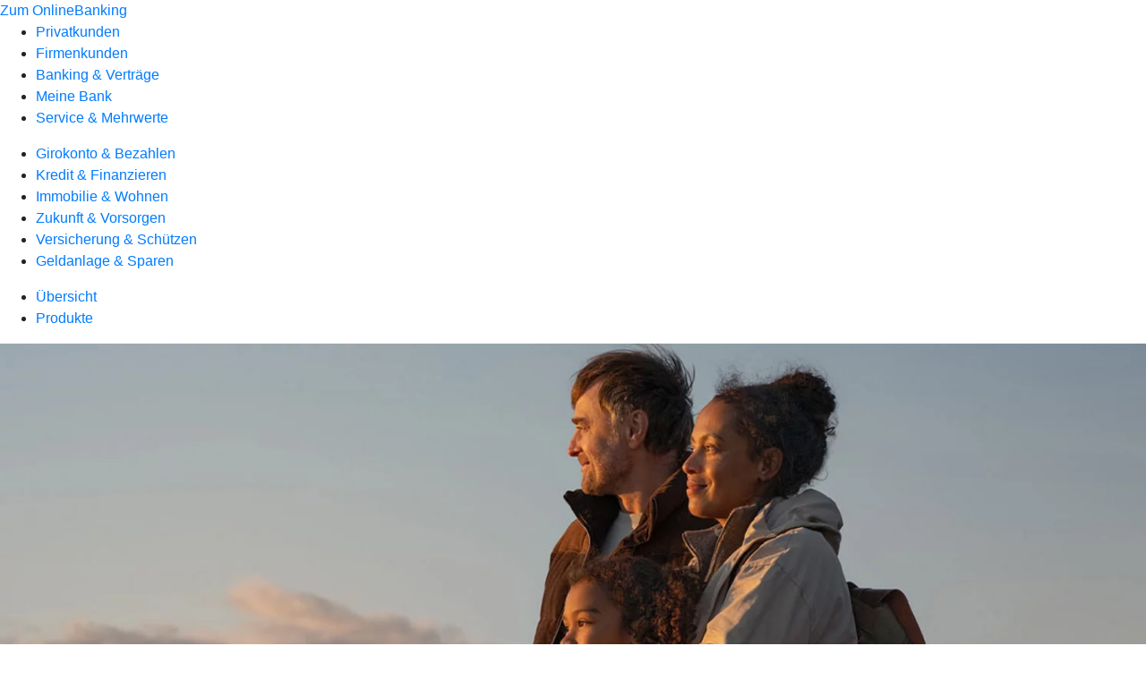

--- FILE ---
content_type: text/html
request_url: https://www.raiba-floss.de/privatkunden/geldanlage-und-sparen/produkte/sparen/clever-ansparen.html
body_size: 131137
content:
<!DOCTYPE html><html lang="de-DE"><head><script type="text/javascript" src="/ruxitagentjs_ICA7NVfqrux_10325251017120750.js" data-dtconfig="rid=RID_-1524617513|rpid=121952135|domain=raiba-floss.de|reportUrl=/rb_0133a78f-f5b1-4db1-823f-66ff76e5deae|uam=1|app=73333e4efdd05646|coo=1|owasp=1|featureHash=ICA7NVfqrux|rdnt=1|uxrgce=1|bp=3|cuc=j0no77zv|mel=100000|expw=1|dpvc=1|ssv=4|lastModification=1765823768793|tp=500,50,0|srbbv=2|agentUri=/ruxitagentjs_ICA7NVfqrux_10325251017120750.js"></script><meta charset="utf-8"><title>R+V-AnsparKombi Safe+Smart - Raiffeisenbank Floß eG</title><meta name="viewport" content="width=device-width,initial-scale=1"><meta name="portal_theme" content="0769_1"><meta name="domain" content=".raiba-floss.de"><meta property="og:description" name="description" content="Mit der R+V-AnsparKombi Safe+Smart legen Sie Ihr Geld in monatlichen Sparraten an. Mehr Informationen dazu erhalten Sie bei Ihrer Raiffeisenbank Floß eG."><meta property="og:title" content="R+V-AnsparKombi Safe+Smart"><meta property="og:image" content="https://atruvia.scene7.com/is/image/atruvia/ansparkombi-safe-smart-ruv-ogt-1200x628?ts&#x3D;1750768125121"><link rel="canonical" href="https://www.raiba-floss.de/privatkunden/geldanlage-und-sparen/produkte/sparen/clever-ansparen.html"><link rel="icon" href="https://atruvia.scene7.com/is/image/atruvia/apple-touch-icon-144x144-2"><link rel="preload" href="/kf-theme/assets?f=assets/bundle_rel.css" type="text/css" as="style"><link rel="stylesheet" href="/kf-theme/assets?f=assets/bundle_rel.css" title="kf-theme-bundle"><link rel="preload" href="/kf-theme/assets?f=assets/0769_1.css&a=LIGHT" type="text/css" as="style"><link rel="stylesheet" href="/kf-theme/assets?f=assets/0769_1.css&a=LIGHT" type="text/css" id="theme-colors"><link rel="stylesheet" href="/styles.f3e8a5cbc7091186.css"><link rel="modulepreload" href="/serviceproxy/homepage-cms-renderer-ui/main.js" data-automation-id="cms-renderer-ultimate-script" async></head><body><hra-root data-build-tag="25.12.2" data-env="PROD" data-renderer="cms-renderer-ultimate"><header class="hp-header"><a href="/services_cloud/portal" class="hp-portal-link" target="_blank">Zum OnlineBanking</a><hra-header-nav><section slot="header-navigation"><nav class="hp-navigation" aria-label="Navigation"><ul class="nav-primary"><li class="active"><a href="/privatkunden.html" aria-label="Privatkunden">Privatkunden</a></li><li><a href="/firmenkunden.html" aria-label="Firmenkunden">Firmenkunden</a></li><li><a href="/banking-und-vertraege.html" aria-label="Banking &amp; Verträge">Banking &amp; Verträge</a></li><li><a href="/meine-bank.html" aria-label="Meine Bank">Meine Bank</a></li><li><a href="/service.html" aria-label="Service &amp; Mehrwerte">Service &amp; Mehrwerte</a></li></ul></nav><nav class="hp-navigation" aria-label="Zweite Navigationsebene"><ul class="nav-secondary"><li><a href="/privatkunden/girokonto-und-bezahlen.html" aria-label="Girokonto &amp; Bezahlen">Girokonto &amp; Bezahlen</a></li><li><a href="/privatkunden/kredit-und-finanzieren.html" aria-label="Kredit &amp; Finanzieren">Kredit &amp; Finanzieren</a></li><li><a href="/privatkunden/immobilie-und-wohnen.html" aria-label="Immobilie &amp; Wohnen">Immobilie &amp; Wohnen</a></li><li><a href="/privatkunden/zukunft-und-vorsorgen.html" aria-label="Zukunft &amp; Vorsorgen">Zukunft &amp; Vorsorgen</a></li><li><a href="/privatkunden/versicherung-und-schuetzen.html" aria-label="Versicherung &amp; Schützen">Versicherung &amp; Schützen</a></li><li class="active"><a href="/privatkunden/geldanlage-und-sparen.html" aria-label="Geldanlage &amp; Sparen">Geldanlage &amp; Sparen</a></li></ul></nav><nav class="hp-navigation" aria-label="Dritte Navigationsebene"><ul class="nav-third"><li><a href="/privatkunden/geldanlage-und-sparen/uebersicht.html" aria-label="Übersicht">Übersicht</a></li><li class="active"><a href="/privatkunden/geldanlage-und-sparen/produkte.html" aria-label="Produkte">Produkte</a></li></ul></nav></section></hra-header-nav></header><main class="hp-main"><section class="render-containerClasses-container-xl render-containerClasses-pr-0 render-containerClasses-pl-0 render-cmsid-parsys_opener render-component-web-okp-opener-gerade-schraeg render-darstellung-gerade" data-cta-resource-type="opener" data-render-containerclasses="container-xl pr-0 pl-0" data-render-cmsid="parsys_opener" data-render-component="okp-opener-gerade-schraeg" data-render-darstellung="gerade"><article><picture><source media="(max-width: 599px)" srcset="https://atruvia.scene7.com/is/image/atruvia/ansparkombi-safe-smart-ruv-ogt-1200x628:3-2?wid=320&hei=2500&fit=constrain%2C1&dpr=off&network=on&bfc=on 320w, https://atruvia.scene7.com/is/image/atruvia/ansparkombi-safe-smart-ruv-ogt-1200x628:3-2?wid=480&hei=2500&fit=constrain%2C1&dpr=off&network=on&bfc=on 480w, https://atruvia.scene7.com/is/image/atruvia/ansparkombi-safe-smart-ruv-ogt-1200x628:3-2?wid=640&hei=2500&fit=constrain%2C1&dpr=off&network=on&bfc=on 640w, https://atruvia.scene7.com/is/image/atruvia/ansparkombi-safe-smart-ruv-ogt-1200x628:3-2?wid=800&hei=2500&fit=constrain%2C1&dpr=off&network=on&bfc=on 800w, https://atruvia.scene7.com/is/image/atruvia/ansparkombi-safe-smart-ruv-ogt-1200x628:3-2?wid=1000&hei=2500&fit=constrain%2C1&dpr=off&network=on&bfc=on 1000w, https://atruvia.scene7.com/is/image/atruvia/ansparkombi-safe-smart-ruv-ogt-1200x628:3-2?wid=1200&hei=2500&fit=constrain%2C1&dpr=off&network=on&bfc=on 1200w, https://atruvia.scene7.com/is/image/atruvia/ansparkombi-safe-smart-ruv-ogt-1200x628:3-2?wid=1400&hei=2500&fit=constrain%2C1&dpr=off&network=on&bfc=on 1400w" sizes="100vw"><source media="(min-width: 600px) and (max-width: 1023px)" srcset="https://atruvia.scene7.com/is/image/atruvia/ansparkombi-safe-smart-ruv-ogt-1200x628:3-2?wid=640&hei=2500&fit=constrain%2C1&dpr=off&network=on&bfc=on 640w, https://atruvia.scene7.com/is/image/atruvia/ansparkombi-safe-smart-ruv-ogt-1200x628:3-2?wid=768&hei=2500&fit=constrain%2C1&dpr=off&network=on&bfc=on 768w, https://atruvia.scene7.com/is/image/atruvia/ansparkombi-safe-smart-ruv-ogt-1200x628:3-2?wid=900&hei=2500&fit=constrain%2C1&dpr=off&network=on&bfc=on 900w, https://atruvia.scene7.com/is/image/atruvia/ansparkombi-safe-smart-ruv-ogt-1200x628:3-2?wid=1024&hei=2500&fit=constrain%2C1&dpr=off&network=on&bfc=on 1024w, https://atruvia.scene7.com/is/image/atruvia/ansparkombi-safe-smart-ruv-ogt-1200x628:3-2?wid=1280&hei=2500&fit=constrain%2C1&dpr=off&network=on&bfc=on 1280w, https://atruvia.scene7.com/is/image/atruvia/ansparkombi-safe-smart-ruv-ogt-1200x628:3-2?wid=1536&hei=2500&fit=constrain%2C1&dpr=off&network=on&bfc=on 1536w, https://atruvia.scene7.com/is/image/atruvia/ansparkombi-safe-smart-ruv-ogt-1200x628:3-2?wid=1792&hei=2500&fit=constrain%2C1&dpr=off&network=on&bfc=on 1792w, https://atruvia.scene7.com/is/image/atruvia/ansparkombi-safe-smart-ruv-ogt-1200x628:3-2?wid=2048&hei=2500&fit=constrain%2C1&dpr=off&network=on&bfc=on 2048w" sizes="100vw"><source media="(min-width: 1024px) and (max-width: 1199px)" srcset="https://atruvia.scene7.com/is/image/atruvia/ansparkombi-safe-smart-ruv-ogt-1200x628:5-2?wid=1200&hei=2500&fit=constrain%2C1&dpr=off&network=on&bfc=on 1200w, https://atruvia.scene7.com/is/image/atruvia/ansparkombi-safe-smart-ruv-ogt-1200x628:5-2?wid=1500&hei=2500&fit=constrain%2C1&dpr=off&network=on&bfc=on 1500w, https://atruvia.scene7.com/is/image/atruvia/ansparkombi-safe-smart-ruv-ogt-1200x628:5-2?wid=1800&hei=2500&fit=constrain%2C1&dpr=off&network=on&bfc=on 1800w, https://atruvia.scene7.com/is/image/atruvia/ansparkombi-safe-smart-ruv-ogt-1200x628:5-2?wid=2100&hei=2500&fit=constrain%2C1&dpr=off&network=on&bfc=on 2100w, https://atruvia.scene7.com/is/image/atruvia/ansparkombi-safe-smart-ruv-ogt-1200x628:5-2?wid=2400&hei=2500&fit=constrain%2C1&dpr=off&network=on&bfc=on 2400w" sizes="100vw"><source media="(min-width: 1200px) and (max-width: 1491px)" srcset="https://atruvia.scene7.com/is/image/atruvia/ansparkombi-safe-smart-ruv-ogt-1200x628:5-2?wid=1492&hei=2500&fit=constrain%2C1&dpr=off&network=on&bfc=on 1492w, https://atruvia.scene7.com/is/image/atruvia/ansparkombi-safe-smart-ruv-ogt-1200x628:5-2?wid=1865&hei=2500&fit=constrain%2C1&dpr=off&network=on&bfc=on 1865w, https://atruvia.scene7.com/is/image/atruvia/ansparkombi-safe-smart-ruv-ogt-1200x628:5-2?wid=2238&hei=2500&fit=constrain%2C1&dpr=off&network=on&bfc=on 2238w, https://atruvia.scene7.com/is/image/atruvia/ansparkombi-safe-smart-ruv-ogt-1200x628:5-2?wid=2611&hei=2500&fit=constrain%2C1&dpr=off&network=on&bfc=on 2611w, https://atruvia.scene7.com/is/image/atruvia/ansparkombi-safe-smart-ruv-ogt-1200x628:5-2?wid=2984&hei=2500&fit=constrain%2C1&dpr=off&network=on&bfc=on 2984w" sizes="100vw"><source media="(min-width: 1492px)" srcset="https://atruvia.scene7.com/is/image/atruvia/ansparkombi-safe-smart-ruv-ogt-1200x628:5-2?wid=1492&hei=2500&fit=constrain%2C1&dpr=off&network=on&bfc=on 1492w, https://atruvia.scene7.com/is/image/atruvia/ansparkombi-safe-smart-ruv-ogt-1200x628:5-2?wid=1865&hei=2500&fit=constrain%2C1&dpr=off&network=on&bfc=on 1865w, https://atruvia.scene7.com/is/image/atruvia/ansparkombi-safe-smart-ruv-ogt-1200x628:5-2?wid=2238&hei=2500&fit=constrain%2C1&dpr=off&network=on&bfc=on 2238w, https://atruvia.scene7.com/is/image/atruvia/ansparkombi-safe-smart-ruv-ogt-1200x628:5-2?wid=2611&hei=2500&fit=constrain%2C1&dpr=off&network=on&bfc=on 2611w, https://atruvia.scene7.com/is/image/atruvia/ansparkombi-safe-smart-ruv-ogt-1200x628:5-2?wid=2984&hei=2500&fit=constrain%2C1&dpr=off&network=on&bfc=on 2984w" sizes="1492px"><img src="https://atruvia.scene7.com/is/image/atruvia/ansparkombi-safe-smart-ruv-ogt-1200x628:3-2?wid&#x3D;320&amp;hei&#x3D;2500&amp;fit&#x3D;constrain%2C1&amp;dpr&#x3D;off&amp;network&#x3D;on&amp;bfc&#x3D;on" alt="Eine Familie bei einer Wanderung in den Bergen schaut lächelnd dem Sonnenuntergang zu." title="Eine Familie bei einer Wanderung in den Bergen schaut lächelnd dem Sonnenuntergang zu." class="image opener-gerade-schraeg-image"></picture><img src="https://atruvia.scene7.com/is/content/atruvia/ruv-logo" alt="Logo der R+V" title="Logo der R+V" class="opener-gerade-schraeg-logo legacy"><header><div class="cms-text render-containerClasses-container-xl render-containerClasses-pr-0 render-containerClasses-pl-0"><h1 style="text-align:left">Clever sparen</h1><h2 style="text-align:left">R+V-AnsparKombi Safe+Smart<br></h2><p style="text-align:left">Mit der flexiblen Geldanlage R+V-AnsparKombi Safe+Smart legen Sie Ihr Geld in monatlichen Sparraten clever, sicher und chancenreich zugleich an. So können Sie Ihre Sparziele in kleinen Schritten erreichen.</p></div></header></article></section><article class="render-containerClasses-container render-cmsid-parsys_stickybar render-component-web-okp-sticky-bar render-cta-true render-type-primary" data-cta-resource-type="stickybar" data-render-containerclasses="container" data-render-cmsid="parsys_stickybar" data-render-component="okp-sticky-bar" data-render-cta="true" data-render-type="primary"><nav><ul class="cms-list"><li class="render-tabid-parsys_layout_646207107_cop">Vorteile</li><li class="render-tabid-parsys_layout_772875906_cop">Anlagebeispiel</li></ul></nav><a href="/service/online-services/online-terminvereinbarung.html" target="_blank" title="Zur Online-Terminvereinbarung - neues Fenster" tabindex="-1" class="cms-button render-containerClasses-container render-type-primary"><span class="cms-label">Jetzt Termin vereinbaren</span></a></article><div class="render-containerClasses-container render-cmsid-parsys_layout_182388503 render-component-web-okp-layout render-topLevel-true render-backgroundColor-none render-layoutWidth-col-md render-direction-row render-flexClasses-justify-content-center render-flexClasses-align-items-start render-paddingStyle-padding-top-s render-paddingStyle-padding-right-none render-paddingStyle-padding-bottom-l render-paddingStyle-padding-left-none" data-cta-resource-type="layout" data-render-containerclasses="container" data-render-cmsid="parsys_layout_182388503" data-render-component="okp-layout" data-render-toplevel="true" data-render-backgroundcolor="none" data-render-layoutwidth="col-md" data-render-direction="row" data-render-flexclasses="justify-content-center align-items-start" data-render-paddingstyle="padding-top-s padding-right-none padding-bottom-l padding-left-none"><div class="render-layoutClasses-col-md-8 render-cmsid-parsys_layout_182388503_text render-component-web-okp-text" data-cta-resource-type="text" data-render-layoutclasses="col-md-8" data-render-cmsid="parsys_layout_182388503_text" data-render-component="okp-text"><h2>R+V-AnsparKombi Safe+Smart verständlich erklärt</h2><p>Bei der R+V-AnsparKombi Safe+Smart zahlen Sie regelmäßig einen festen Geldbetrag ein. Mindestens 50 Prozent Ihres angesparten Geldes wird als sicheres Kapital angelegt, der Rest als Chancen-Kapital. Mit dem Chancen-Kapital nehmen Sie an der Wertentwicklung am Aktienmarkt teil – und zwar zu gleichen Teilen an den bekannten Aktienindizes DAX, EUROSTOXX 50 und MSCI WORLD. Das sichere Kapital ist Teil des Sicherungsvermögens unseres Partners R+V Lebensversicherung AG.</p></div></div><div class="render-containerClasses-container render-cmsid-parsys_layout_646207107_cop render-component-web-okp-layout render-topLevel-true render-backgroundColor-accent render-layoutWidth-col-md render-direction-row render-flexClasses-justify-content-center render-flexClasses-align-items-start render-classes-kf-bg render-paddingStyle-padding-top-l render-paddingStyle-padding-right-none render-paddingStyle-padding-bottom-l render-paddingStyle-padding-left-none" data-cta-resource-type="layout" data-render-containerclasses="container" data-render-cmsid="parsys_layout_646207107_cop" data-render-component="okp-layout" data-render-toplevel="true" data-render-backgroundcolor="accent" data-render-layoutwidth="col-md" data-render-direction="row" data-render-flexclasses="justify-content-center align-items-start" data-render-classes="kf-bg" data-render-paddingstyle="padding-top-l padding-right-none padding-bottom-l padding-left-none"><div class="render-layoutClasses-col-lg-3 render-layoutClasses-col-sm-6 render-cmsid-parsys_layout_646207107_cop_image render-component-web-okp-image render-hasCaption-false" data-cta-resource-type="image" data-render-layoutclasses="col-lg-3 col-sm-6" data-render-cmsid="parsys_layout_646207107_cop_image" data-render-component="okp-image" data-render-hascaption="false"><img src="https://atruvia.scene7.com/is/content/atruvia/illu_r%2Bv_duotone" alt="Illustration des Safe+Smart-Sparschweins vor einem Schutzschild" title="Safe+Smart-Sparschwein vor einem Schutzschild" class="cms-image legacy"></div><div class="render-layoutClasses-col-md-6 render-cmsid-parsys_layout_646207107_cop_text render-component-web-okp-text" data-cta-resource-type="text" data-render-layoutclasses="col-md-6" data-render-cmsid="parsys_layout_646207107_cop_text" data-render-component="okp-text"><h2>Ihr Mehrwert mit der R+V-AnsparKombi Safe+Smart</h2><p>Die R+V-AnsparKombi Safe+Smart bietet die Chance auf attraktive Rendite. Mit dem sicher angesparten Kapital können Sie jedes Jahr attraktive Überschüsse erzielen. Das Chancen-Kapital lässt Sie an der Entwicklung der Aktienmärkte teilhaben. Gleichzeitig genießen Sie alle Vorzüge einer Rentenversicherung: Sie können Ihr Gesamtkapital zwischen sicherem Kapital und Chancen-Kapital steuerfrei neu aufteilen, wobei mindestens die Hälfte der eingezahlten Beiträge im sicheren Kapital verbleiben muss. Beim Renteneintritt können Sie wählen, ob Sie sich den angesparten Betrag einmalig oder als lebenslange Rente auszahlen lassen.</p></div></div><div class="render-containerClasses-container render-cmsid-parsys_layout_1394958358_co render-component-web-okp-layout render-topLevel-true render-backgroundColor-none render-layoutWidth-col-md render-direction-row render-flexClasses-justify-content-center render-flexClasses-align-items-stretch render-paddingStyle-padding-top-l render-paddingStyle-padding-right-s render-paddingStyle-padding-bottom-none render-paddingStyle-padding-left-s" data-cta-resource-type="layout" data-render-containerclasses="container" data-render-cmsid="parsys_layout_1394958358_co" data-render-component="okp-layout" data-render-toplevel="true" data-render-backgroundcolor="none" data-render-layoutwidth="col-md" data-render-direction="row" data-render-flexclasses="justify-content-center align-items-stretch" data-render-paddingstyle="padding-top-l padding-right-s padding-bottom-none padding-left-s"><article class="render-layoutClasses-col-md render-cmsid-parsys_layout_1394958358_co_featurebox_copy_1509670708 render-component-web-okp-feature-box render-outline-true render-hintergrund-hell render-textAlign-center render-mediaType-bild render-variante-left" data-cta-resource-type="featurebox" data-render-layoutclasses="col-md" data-render-cmsid="parsys_layout_1394958358_co_featurebox_copy_1509670708" data-render-component="okp-feature-box" data-render-outline="true" data-render-hintergrund="hell" data-render-textalign="center" data-render-mediatype="bild" data-render-variante="left"><img src="https://atruvia.scene7.com/is/content/atruvia/illu_tacho-mit-person_duotone-1" alt="Illustration einer Person, die auf einen Tacho zeigt" title="Person, die auf einen Tacho zeigt" class="cms-image legacy"><h2 class="cms-title">Flexibilität</h2><div class="cms-text render-layoutClasses-col-md"><p>Sie können Ihren monatlichen Beitrag jederzeit anpassen   und müssen sich nicht auf eine Laufzeit festlegen. Dabei beträgt der Mindestbeitrag 25 Euro und der Höchstbeitrag 2.500 Euro im Monat.</p></div></article><article class="render-layoutClasses-col-md render-cmsid-parsys_layout_1394958358_co_featurebox_copy render-component-web-okp-feature-box render-outline-true render-hintergrund-hell render-textAlign-center render-mediaType-bild render-variante-left" data-cta-resource-type="featurebox" data-render-layoutclasses="col-md" data-render-cmsid="parsys_layout_1394958358_co_featurebox_copy" data-render-component="okp-feature-box" data-render-outline="true" data-render-hintergrund="hell" data-render-textalign="center" data-render-mediatype="bild" data-render-variante="left"><img src="https://atruvia.scene7.com/is/content/atruvia/illu_regenschirm_duotone" alt="Illustration einer Person, die sich mit einem Schirm gegen den Wind lehnt" title="Person, die sich mit einem Schirm gegen den Wind lehnt" class="cms-image legacy"><h2 class="cms-title">Sicherheit</h2><div class="cms-text render-layoutClasses-col-md"><p>Das sichere Kapital bei der R+V-AnsparKombi Safe+Smart entwickelt sich vollkommen risikofrei – unabhängig von den Zins- und Kapitalmärkten.</p></div></article><article class="render-layoutClasses-col-md render-cmsid-parsys_layout_1394958358_co_featurebox_copy_copy render-component-web-okp-feature-box render-outline-true render-hintergrund-hell render-textAlign-center render-mediaType-bild render-variante-left" data-cta-resource-type="featurebox" data-render-layoutclasses="col-md" data-render-cmsid="parsys_layout_1394958358_co_featurebox_copy_copy" data-render-component="okp-feature-box" data-render-outline="true" data-render-hintergrund="hell" data-render-textalign="center" data-render-mediatype="bild" data-render-variante="left"><img src="https://atruvia.scene7.com/is/content/atruvia/illu_sofa-und-lampe-im-kreis_duotone" alt="Illustration einer Person mit Smartphone auf einem Sofa" title="Person mit Smartphone auf einem Sofa" class="cms-image legacy"><h2 class="cms-title">Kontrolle</h2><div class="cms-text render-layoutClasses-col-md"><p>Sie können online immer den aktuellen Stand Ihrer Geldanlage einsehen. Auch die Verteilung von sicherem Kapital und Chancen-Kapital können Sie jederzeit neu festlegen, wobei mindestens die Hälfte Ihrer Anlage in das sichere Kapital fließt.</p></div></article></div><div class="render-containerClasses-container render-cmsid-parsys_layout_754554175 render-component-web-okp-layout render-topLevel-true render-backgroundColor-none render-layoutWidth-col-md render-direction-row render-flexClasses-justify-content-center render-flexClasses-align-items-start render-paddingStyle-padding-top-l render-paddingStyle-padding-right-none render-paddingStyle-padding-bottom-none render-paddingStyle-padding-left-none" data-cta-resource-type="layout" data-render-containerclasses="container" data-render-cmsid="parsys_layout_754554175" data-render-component="okp-layout" data-render-toplevel="true" data-render-backgroundcolor="none" data-render-layoutwidth="col-md" data-render-direction="row" data-render-flexclasses="justify-content-center align-items-start" data-render-paddingstyle="padding-top-l padding-right-none padding-bottom-none padding-left-none"><div class="render-layoutClasses-col-md-8 render-cmsid-parsys_layout_754554175_text render-component-web-okp-text" data-cta-resource-type="text" data-render-layoutclasses="col-md-8" data-render-cmsid="parsys_layout_754554175_text" data-render-component="okp-text"><h2 style="text-align:left">So könnten Ihre Leistungen aussehen</h2><p style="text-align:left">Beispiel: Sie entscheiden sich für einen monatlichen Beitrag von 100 Euro und für eine Aufteilung von sicherem und Chancen-Kapital von 70 zu 30 Prozent. Zu Beginn investieren Sie einmal eine Zuzahlung von 5.000 Euro.<sup>1</sup></p></div></div><div class="render-containerClasses-container render-cmsid-parsys_layout_772875906_cop render-component-web-okp-layout render-topLevel-true render-backgroundColor-none render-layoutWidth-col-md render-direction-col render-flexClasses-align-items-sm-center render-flexClasses-justify-content-start render-paddingStyle-padding-top-s render-paddingStyle-padding-right-none render-paddingStyle-padding-bottom-l render-paddingStyle-padding-left-none" data-cta-resource-type="layout" data-render-containerclasses="container" data-render-cmsid="parsys_layout_772875906_cop" data-render-component="okp-layout" data-render-toplevel="true" data-render-backgroundcolor="none" data-render-layoutwidth="col-md" data-render-direction="col" data-render-flexclasses="align-items-sm-center justify-content-start" data-render-paddingstyle="padding-top-s padding-right-none padding-bottom-l padding-left-none"><div class="render-cmsid-parsys_layout_772875906_cop_tabelle render-component-web-okp-tabelle" data-cta-resource-type="tabelle" data-render-cmsid="parsys_layout_772875906_cop_tabelle" data-render-component="okp-tabelle"><div class="cms-text"><table width="100%" cellspacing="0" cellpadding="1" border="1"><tbody><tr><th> </th><th>Nach 4 Jahren</th><th>Nach 8 Jahren</th><th>Nach 12 Jahren  </th><th>Nach 16 Jahren</th></tr><tr><td><p>Entwicklung sicheres Kapital</p></td><td>7.071 €<br></td><td>11.238 €<br></td><td>15.874 €</td><td>21.031 €</td></tr><tr><td>Entwicklung Chancen-Kapital<br></td><td>3.245 €</td><td>5.458 €<br></td><td>8.149 €<br></td><td>11.418 €</td></tr><tr><td>Gesamtkapital</td><td>10.316 €<br></td><td>16.696 €</td><td>24.023 €<br></td><td>32.449 €</td></tr></tbody></table></div></div></div><article class="render-containerClasses-container render-cmsid-parsys_accordeon_copy render-component-web-okp-akkordeon render-backgroundColor-keine render-variante-linksbuendig render-box-innerhalb" data-cta-resource-type="accordeon" data-render-containerclasses="container" data-render-cmsid="parsys_accordeon_copy" data-render-component="okp-akkordeon" data-render-backgroundcolor="keine" data-render-variante="linksbuendig" data-render-box="innerhalb"><h2 class="cms-header">FAQ zum cleveren Sparen mit R+V-AnsparKombi Safe+Smart</h2><details class="render-cmsid-parsys_accordeon_copy_accordeonfaqtab_copy render-component-web-okp-akkordeon-faq-tab render-expanded-false render-box-innerhalb" data-cta-resource-type="accordeonfaqtab" data-render-cmsid="parsys_accordeon_copy_accordeonfaqtab_copy" data-render-component="okp-akkordeon-faq-tab" data-render-expanded="false"><summary class="cms-title">In welchem Rhythmus kann ich meine Beiträge einzahlen?</summary><div class="cms-text"><p>Wir empfehlen Ihnen, Ihr Geld monatlich einzuzahlen. Die Höhe Ihres Beitrags können Sie mit einer Frist von sieben Tagen zum nächsten Monatsersten ändern lassen. Sie müssen mindestens 25 Euro im Monat bzw. 300 Euro im Jahr einzahlen. Der Höchstbeitrag beträgt 2.500 Euro monatlich. Neben Ihren monatlichen Beiträgen können Sie auch Zuzahlungen zwischen 500 und 20.000 Euro pro Versicherungsjahr leisten.</p></div></details><details class="render-cmsid-parsys_accordeon_copy_accordeonfaqtab_copy_1714606700 render-component-web-okp-akkordeon-faq-tab render-expanded-false render-box-innerhalb" data-cta-resource-type="accordeonfaqtab" data-render-cmsid="parsys_accordeon_copy_accordeonfaqtab_copy_1714606700" data-render-component="okp-akkordeon-faq-tab" data-render-expanded="false"><summary class="cms-title">Wie wird mein Gesamtkapital ausgezahlt?</summary><div class="cms-text"><p>Vor Beginn der Rente können Sie sich jederzeit zum Ende einer Versicherungsperiode oder mit einer Frist von einem Monat zum nächsten Monatsersten Kapital auszahlen lassen. Der Mindestauszahlungsbetrag liegt bei 1.000 Euro, und nach der Auszahlung müssen mindestens 2.500 Euro Gesamtkapital verbleiben. Zum Rentenbeginn können Sie entscheiden, ob Sie sich den angesparten Betrag als lebenslange Rente oder als einmalige Summe auszahlen lassen möchten.</p></div></details><details class="render-cmsid-parsys_accordeon_copy_accordeonfaqtab_copy_1857431784 render-component-web-okp-akkordeon-faq-tab render-expanded-false render-box-innerhalb" data-cta-resource-type="accordeonfaqtab" data-render-cmsid="parsys_accordeon_copy_accordeonfaqtab_copy_1857431784" data-render-component="okp-akkordeon-faq-tab" data-render-expanded="false"><summary class="cms-title">Wo liegt der Unterschied zu einem Tagesgeldkonto?</summary><div class="cms-text"><p>Sowohl beim Tagesgeld als auch bei der R+V-AnsparKombi Safe+Smart legen Sie Ihr Geld so an, dass Sie auch während der Laufzeit darüber verfügen können. Anders als bei einem Tagesgeldkonto können Sie bei der R+V-AnsparKombi Safe+Smart darüber hinaus von den Chancen des Kapitalmarkts profitieren.</p></div></details><details class="render-cmsid-parsys_accordeon_copy_accordeonfaqtab_1240527849 render-component-web-okp-akkordeon-faq-tab render-expanded-false render-box-innerhalb" data-cta-resource-type="accordeonfaqtab" data-render-cmsid="parsys_accordeon_copy_accordeonfaqtab_1240527849" data-render-component="okp-akkordeon-faq-tab" data-render-expanded="false"><summary class="cms-title">Bis zu welchem Alter kann ich die AnsparKombi Safe+Smart abschließen?</summary><div class="cms-text"><p>Das Höchstalter für den Vertragsabschluss liegt bei 80 Jahren. Spätestens mit 90 Jahren startet die Auszahlungsphase. Wenn Sie den Vertrag abschließen, bevor Sie 25 Jahre alt sind, liegt das Höchstalter für die Auszahlungsphase bei 85 Jahren.</p></div></details></article><div class="render-containerClasses-container render-cmsid-parsys_layout_32123432 render-component-web-okp-layout render-topLevel-true render-backgroundColor-none render-layoutWidth-col-md render-direction-row render-flexClasses-justify-content-center render-flexClasses-align-items-start render-paddingStyle-padding-top-l render-paddingStyle-padding-right-none render-paddingStyle-padding-bottom-none render-paddingStyle-padding-left-none" data-cta-resource-type="layout" data-render-containerclasses="container" data-render-cmsid="parsys_layout_32123432" data-render-component="okp-layout" data-render-toplevel="true" data-render-backgroundcolor="none" data-render-layoutwidth="col-md" data-render-direction="row" data-render-flexclasses="justify-content-center align-items-start" data-render-paddingstyle="padding-top-l padding-right-none padding-bottom-none padding-left-none"><div class="render-layoutClasses-col-md-8 render-cmsid-parsys_layout_32123432_text render-component-web-okp-text" data-cta-resource-type="text" data-render-layoutclasses="col-md-8" data-render-cmsid="parsys_layout_32123432_text" data-render-component="okp-text"><p><span class="mat-caption"><span class="mat-small"><sup>1</sup> Rentenversicherung R+V-AnsparKombi Safe+Smart, Beginn 01.01.2025, monatlicher Beitrag 100 Euro, Startkapital 5.000 Euro. Dargestellt ist das hochgerechnete Gesamtkapital und die Rendite bei Auszahlung ohne Steuerabzug. Die dargestellte Entwicklung des sicheren Kapitals ergibt sich durch beispielhafte Hochrechnung mit der zuletzt für 2025 für den Versicherungsbeginn 01.01.2025 festgelegten Überschussbeteiligung. Die dargestellte Entwicklung des Chancen-Kapitals ergibt sich bei Annahme einer jährlich gleichbleibenden Wertentwicklung der Anteileinheiten von 5 Prozent p. a. Diese Leistungen und die Rendite können nicht garantiert werden. Sie sind nur als Beispiel anzusehen.</span></span></p></div></div></main><aside><section slot="contact-widget"></section></aside><footer><section class="hp-footer-branch-locator"><a href="https://suche.geno-banken.de/#/?config.api_token&#x3D;3M75Bn5sWiFXVHxReLsiGzTB&amp;config.location_type&#x3D;bank&amp;filters.bank_code&#x3D;75362039&amp;config.layout_bank_code&#x3D;75362039&amp;config.autofit&#x3D;true&amp;config.template_override&#x3D;vrb" class="hp-footer-branch-locator" slot="branch-locator"></a></section><section class="hp-footer-social-links"><ul slot="social-media-links"><li class="ic_facebook_24"><a href="https://www.facebook.com/raibafloss" title="Facebook öffnen">Facebook öffnen</a></li><li class="ic_instagram_24"><a href="https://www.instagram.com/raibafloss/#" title="Instagram öffnen">Instagram öffnen</a></li></ul></section><section class="hp-footer-navigation"><hra-footer-nav><nav slot="footer-navigation" aria-label="Fußzeilennavigation"><ul class="nav-footer"><li><a href="/impressum.html" title="Impressum">Impressum</a></li><li><a href="/datenschutz.html" title="Datenschutz">Datenschutz</a></li><li><a href="/nutzungsbedingungen.html" title="Nutzungsbedingungen">Nutzungsbedingungen</a></li><li><a href="/rechtliche-hinweise.html" title="Rechtliche Hinweise">Rechtliche Hinweise</a></li><li><a href="/agb.html" title="AGB">AGB</a></li><li><a href="/barrierefreiheit.html" title="Barrierefreiheit">Barrierefreiheit</a></li></ul></nav></hra-footer-nav></section></footer></hra-root><script type="module" src="/runtime.aa1f25b2cd7a4bd5.js"></script><script type="module" src="/polyfills.e8d3e141fb580634.js"></script><script type="module" src="/main.891bb487cf66a444.js"></script><script type="application/json" data-automation-id="homepage-configuration-object">{"defaultLanguage":"de-DE","translations":[{"languageCode":"de-DE","loginButtonLabel":"Zum OnlineBanking","searchBarLabel":"Filialsuche","title":"","suffix":"Raiffeisenbank Flo&#xDF; eG"}],"socialMediaLinks":[{"url":"https://www.facebook.com/raibafloss","icon":"ic_facebook_24","title":"Facebook &#xF6;ffnen"},{"url":"https://www.instagram.com/raibafloss/#","icon":"ic_instagram_24","title":"Instagram &#xF6;ffnen"}],"googleVerify":"","bingVerify":"","consentLayerOptionPersonal":true,"consentLayerOptionMarketing":true,"consentLayerOptionStatistic":true,"showSearchMenu":true,"showContactMenu":true,"searchFieldMode":"","branchSearchLink":"https://suche.geno-banken.de/#/?config.api_token=3M75Bn5sWiFXVHxReLsiGzTB&#x26;config.location_type=bank&#x26;filters.bank_code=75362039&#x26;config.layout_bank_code=75362039&#x26;config.autofit=true&#x26;config.template_override=vrb","branchSearchColorScheme":"vrb","showBranchSearchMenu":true}</script><script type="application/json" data-automation-id="homepage-content">{"statusCode":200,"contentPath":"/privatkunden/geldanlage-und-sparen/produkte/sparen/clever-ansparen.html","error":{},"meta":{"language":"de-DE","title":"R+V-AnsparKombi Safe+Smart - Raiffeisenbank Flo&#xDF; eG","theme":"0769_1","googleVerify":"","bingVerify":"","robots":"","canonical":"https://www.raiba-floss.de/privatkunden/geldanlage-und-sparen/produkte/sparen/clever-ansparen.html","canonicalLink":"https://www.raiba-floss.de/privatkunden/geldanlage-und-sparen/produkte/sparen/clever-ansparen.html","branchOverviewUrl":"https://geno-banken.de/#/?config.api_token=HFfYeuAyRt8GysVt6gQxXEP3&#x26;filters.bank_code=75362039&#x26;config.template_override=vrb","favicon":"https://atruvia.scene7.com/is/image/atruvia/apple-touch-icon-144x144-2","ogTitle":"R+V-AnsparKombi Safe+Smart","ogDescription":"In monatlichen Sparraten clever, sicher und chancenreich anlegen","ogImage":"https://atruvia.scene7.com/is/image/atruvia/ansparkombi-safe-smart-ruv-ogt-1200x628?ts=1750768125121","ogLanguage":"de","description":"Mit der R+V-AnsparKombi Safe+Smart legen Sie Ihr Geld in monatlichen Sparraten an. Mehr Informationen dazu erhalten Sie bei Ihrer Raiffeisenbank Flo&#xDF; eG."},"main":{"type":"cmsContent","contentPath":"/privatkunden/geldanlage-und-sparen/produkte/sparen/clever-ansparen.html","basePath":"/privatkunden/geldanlage-und-sparen/produkte/sparen/clever-ansparen.html","subRouteQuery":"","title":"R+V-AnsparKombi Safe+Smart - Raiffeisenbank Flo&#xDF; eG","language":"de-DE","noindex":false,"nofollow":false,"description":"Mit der R+V-AnsparKombi Safe+Smart legen Sie Ihr Geld in monatlichen Sparraten an. Mehr Informationen dazu erhalten Sie bei Ihrer Raiffeisenbank Flo&#xDF; eG.","ogTitle":"R+V-AnsparKombi Safe+Smart","ogDescription":"In monatlichen Sparraten clever, sicher und chancenreich anlegen","ogImage":"https://atruvia.scene7.com/is/image/atruvia/ansparkombi-safe-smart-ruv-ogt-1200x628?ts=1750768125121","ogLanguage":"de","highlight":false,"header":{"navigation":[[{"title":"Privatkunden","path":"/privatkunden.html","active":true},{"title":"Firmenkunden","path":"/firmenkunden.html","active":false},{"title":"Banking &#x26; Vertr&#xE4;ge","path":"/banking-und-vertraege.html","active":false},{"title":"Meine Bank","path":"/meine-bank.html","active":false},{"title":"Service &#x26; Mehrwerte","path":"/service.html","active":false}],[{"title":"Girokonto &#x26; Bezahlen","path":"/privatkunden/girokonto-und-bezahlen.html","active":false},{"title":"Kredit &#x26; Finanzieren","path":"/privatkunden/kredit-und-finanzieren.html","active":false},{"title":"Immobilie &#x26; Wohnen","path":"/privatkunden/immobilie-und-wohnen.html","active":false},{"title":"Zukunft &#x26; Vorsorgen","path":"/privatkunden/zukunft-und-vorsorgen.html","active":false},{"title":"Versicherung &#x26; Sch&#xFC;tzen","path":"/privatkunden/versicherung-und-schuetzen.html","active":false},{"title":"Geldanlage &#x26; Sparen","path":"/privatkunden/geldanlage-und-sparen.html","active":true}],[{"title":"&#xDC;bersicht","path":"/privatkunden/geldanlage-und-sparen/uebersicht.html","active":false},{"title":"Produkte","path":"/privatkunden/geldanlage-und-sparen/produkte.html","active":true}],[{"title":"Sparen","path":"/privatkunden/geldanlage-und-sparen/produkte/sparen.html","active":true},{"title":" Geldanlage","path":"/privatkunden/geldanlage-und-sparen/produkte/geldanlage.html","active":false},{"title":"Wertpapiere","path":"/privatkunden/geldanlage-und-sparen/produkte/wertpapiere.html","active":false},{"title":" Depot &#x26; Brokerage","path":"/privatkunden/geldanlage-und-sparen/produkte/depot-brokerage.html","active":false}],[{"title":"Sparkonto","path":"/privatkunden/geldanlage-und-sparen/produkte/sparen/sparkonto.html","active":false},{"title":"Goldsparplan","path":"/privatkunden/geldanlage-und-sparen/produkte/sparen/goldsparplan.html","active":false},{"title":"Fondssparplan","path":"/privatkunden/geldanlage-und-sparen/produkte/sparen/fondssparplan.html","active":false},{"title":"Gewinnsparen","path":"/privatkunden/geldanlage-und-sparen/produkte/sparen/gewinnsparen.html","active":false},{"title":"Verm&#xF6;genswirksame Leistungen","path":"/privatkunden/geldanlage-und-sparen/produkte/sparen/vermoegenswirksame-leistungen.html","active":false},{"title":"SparCard","path":"/privatkunden/geldanlage-und-sparen/produkte/sparen/sparcard.html","active":false},{"title":"R+V-AnsparKombi Safe+Smart","path":"/privatkunden/geldanlage-und-sparen/produkte/sparen/clever-ansparen.html","active":true},{"title":"Wertpapiersparplan meinSparplan","path":"/privatkunden/geldanlage-und-sparen/produkte/sparen/wertpapiersparplan-meinsparplan.html","active":false}]]},"footer":{"navigation":[{"title":"Impressum","path":"/impressum.html","active":false},{"title":"Datenschutz","path":"/datenschutz.html","active":false},{"title":"Nutzungsbedingungen","path":"/nutzungsbedingungen.html","active":false},{"title":"Rechtliche Hinweise","path":"/rechtliche-hinweise.html","active":false},{"title":"AGB","path":"/agb.html","active":false},{"title":"Barrierefreiheit","path":"/barrierefreiheit.html","active":false}]},"payload":{"schema":[{"mainEntity":[{"@type":"Question","name":" In welchem Rhythmus kann ich meine Beitr&#xE4;ge einzahlen?","acceptedAnswer":{"@type":"Answer","text":"&#x3C;p&#x3E;Wir empfehlen Ihnen, Ihr Geld monatlich einzuzahlen. Die H&#xF6;he Ihres Beitrags k&#xF6;nnen Sie mit einer Frist von sieben Tagen zum n&#xE4;chsten Monatsersten &#xE4;ndern lassen. Sie m&#xFC;ssen mindestens 25 Euro im Monat bzw. 300 Euro im Jahr einzahlen. Der H&#xF6;chstbeitrag betr&#xE4;gt 2.500 Euro monatlich. Neben Ihren monatlichen Beitr&#xE4;gen k&#xF6;nnen Sie auch Zuzahlungen zwischen 500 und 20.000 Euro pro Versicherungsjahr leisten.&#x3C;/p&#x3E;\r\n"}},{"@type":"Question","name":"  Wie wird mein Gesamtkapital ausgezahlt?","acceptedAnswer":{"@type":"Answer","text":"&#x3C;p&#x3E;Vor Beginn der Rente k&#xF6;nnen Sie sich jederzeit zum Ende einer Versicherungsperiode oder mit einer Frist von einem Monat zum n&#xE4;chsten Monatsersten Kapital auszahlen lassen. Der Mindestauszahlungsbetrag liegt bei 1.000 Euro, und nach der Auszahlung m&#xFC;ssen mindestens 2.500 Euro Gesamtkapital verbleiben. Zum Rentenbeginn k&#xF6;nnen Sie entscheiden, ob Sie sich den angesparten Betrag als lebenslange Rente oder als einmalige Summe auszahlen lassen m&#xF6;chten.&#x3C;/p&#x3E;\r\n"}},{"@type":"Question","name":"Wo liegt der Unterschied zu einem Tagesgeldkonto?","acceptedAnswer":{"@type":"Answer","text":"&#x3C;p&#x3E;Sowohl beim Tagesgeld als auch bei der R+V-AnsparKombi Safe+Smart legen Sie Ihr Geld so an, dass Sie auch w&#xE4;hrend der Laufzeit dar&#xFC;ber verf&#xFC;gen k&#xF6;nnen. Anders als bei einem Tagesgeldkonto k&#xF6;nnen Sie bei der R+V-AnsparKombi Safe+Smart dar&#xFC;ber hinaus von den Chancen des Kapitalmarkts profitieren.&#x3C;/p&#x3E;\r\n"}},{"@type":"Question","name":"Bis zu welchem Alter kann ich die AnsparKombi Safe+Smart abschlie&#xDF;en?","acceptedAnswer":{"@type":"Answer","text":"&#x3C;p&#x3E;Das H&#xF6;chstalter f&#xFC;r den Vertragsabschluss liegt bei 80 Jahren. Sp&#xE4;testens mit 90 Jahren startet die Auszahlungsphase. Wenn Sie den Vertrag abschlie&#xDF;en, bevor Sie 25 Jahre alt sind, liegt das H&#xF6;chstalter f&#xFC;r die Auszahlungsphase bei 85 Jahren.&#x3C;/p&#x3E;\r\n"}}],"@type":"FAQPage","@context":"https://schema.org"}],"navigationtitle":"","oglanguage":"de","contentId":"_WB_1_95507b70-3209-435d-8c4b-f7855e494694","description":"Mit der R+V-AnsparKombi Safe+Smart legen Sie Ihr Geld in monatlichen Sparraten an. Mehr Informationen dazu erhalten Sie bei Ihrer Raiffeisenbank Flo&#xDF; eG.","ogtitle":"R+V-AnsparKombi Safe+Smart","title":"R+V-AnsparKombi Safe+Smart",":items":{"parsys":{":items":{"layout_646207107_cop":{"backgroundColor":"accent","cmsid":"parsys_layout_646207107_cop","classes":"kf-bg","containerClasses":"container","flexClasses":"justify-content-center align-items-start","layoutWidth":"col-md",":items":{"image":{"image":{"reference":"https://atruvia.scene7.com/is/content/atruvia/illu_r%2Bv_duotone?ts=1727448130260",":type":"foundation/components/image","alt":"Illustration des Safe+Smart-Sparschweins vor einem Schutzschild","dm":true,"title":"Safe+Smart-Sparschwein vor einem Schutzschild","transparent":false},"cmsid":"parsys_layout_646207107_cop_image","layoutClasses":"col-lg-3 col-sm-6",":type":"webcenter/vertriebsplattform/components/web/okp/image","link":{"nofollow":false,"external":false,"noreferrer":false,"target":"_self"}},"text":{"cmsid":"parsys_layout_646207107_cop_text","layoutClasses":"col-md-6",":type":"webcenter/vertriebsplattform/components/web/okp/text","text":"&#x3C;h2&#x3E;Ihr Mehrwert mit der R+V-AnsparKombi Safe+Smart&#x3C;/h2&#x3E;\r\n&#x3C;p&#x3E;Die R+V-AnsparKombi Safe+Smart bietet die Chance auf attraktive Rendite. Mit dem sicher angesparten Kapital k&#xF6;nnen Sie jedes Jahr attraktive &#xDC;bersch&#xFC;sse erzielen. Das Chancen-Kapital l&#xE4;sst Sie an der Entwicklung der Aktienm&#xE4;rkte teilhaben. Gleichzeitig genie&#xDF;en Sie alle Vorz&#xFC;ge einer Rentenversicherung: Sie k&#xF6;nnen Ihr Gesamtkapital zwischen sicherem Kapital und Chancen-Kapital steuerfrei neu aufteilen, wobei mindestens die H&#xE4;lfte der eingezahlten Beitr&#xE4;ge im sicheren Kapital verbleiben muss. Beim Renteneintritt k&#xF6;nnen Sie w&#xE4;hlen, ob Sie sich den angesparten Betrag einmalig oder als lebenslange Rente auszahlen lassen.&#x3C;/p&#x3E;\r\n"}},"selfAlign":"","layoutClasses":"",":type":"webcenter/vertriebsplattform/components/web/okp/layout",":itemsOrder":["image","text"],"topLevel":true,"sticky":"Vorteile","direction":"row","paddingStyle":"padding:64px 0px 64px 0px;"},"layout_754554175":{"backgroundColor":"none","cmsid":"parsys_layout_754554175","classes":"","containerClasses":"container","flexClasses":"justify-content-center align-items-start","layoutWidth":"col-md",":items":{"text":{"cmsid":"parsys_layout_754554175_text","layoutClasses":"col-md-8",":type":"webcenter/vertriebsplattform/components/web/okp/text","text":"&#x3C;h2 style=\"text-align: left;\"&#x3E;So k&#xF6;nnten Ihre Leistungen aussehen&#x3C;/h2&#x3E;\r\n&#x3C;p style=\"text-align: left;\"&#x3E;Beispiel: Sie entscheiden sich f&#xFC;r einen monatlichen Beitrag von 100 Euro und f&#xFC;r eine Aufteilung von sicherem und Chancen-Kapital von 70 zu 30 Prozent. Zu Beginn investieren Sie einmal eine Zuzahlung von 5.000 Euro.&#x3C;sup&#x3E;1&#x3C;/sup&#x3E;&#x3C;/p&#x3E;\r\n"}},"selfAlign":"","layoutClasses":"",":type":"webcenter/vertriebsplattform/components/web/okp/layout",":itemsOrder":["text"],"topLevel":true,"direction":"row","paddingStyle":"padding:64px 0px 0px 0px;"},"opener":{"image":{"reference":"https://atruvia.scene7.com/is/image/atruvia/ansparkombi-safe-smart-ruv-ogt-1200x628?ts=1751002054663",":type":"foundation/components/image","alt":"Eine Familie bei einer Wanderung in den Bergen schaut l&#xE4;chelnd dem Sonnenuntergang zu.","width":1200,"dm":true,"title":"Eine Familie bei einer Wanderung in den Bergen schaut l&#xE4;chelnd dem Sonnenuntergang zu.","type":"JPEG","transparent":false,"height":628},"hasMobileImage":false,"cmsid":"parsys_opener","layoutClasses":"",":type":"webcenter/vertriebsplattform/components/web/okp/opener","darstellung":"gerade","containerClasses":"container-xl pr-0 pl-0","logo":{"reference":"https://atruvia.scene7.com/is/content/atruvia/ruv-logo?ts=1751002054663",":type":"foundation/components/image","alt":"Logo der R+V","dm":true,"title":"Logo der R+V","transparent":false},"text":"&#x3C;h1 style=\"text-align: left;\"&#x3E;Clever sparen&#x3C;/h1&#x3E;\r\n&#x3C;h2 style=\"text-align: left;\"&#x3E;R+V-AnsparKombi Safe+Smart&#x3C;br /&#x3E;\r\n&#x3C;/h2&#x3E;\r\n&#x3C;p style=\"text-align: left;\"&#x3E;Mit der flexiblen Geldanlage R+V-AnsparKombi Safe+Smart legen Sie Ihr Geld in monatlichen Sparraten clever, sicher und chancenreich zugleich an. So k&#xF6;nnen Sie Ihre Sparziele in kleinen Schritten erreichen.&#x3C;/p&#x3E;\r\n"},"layout_182388503":{"backgroundColor":"none","cmsid":"parsys_layout_182388503","classes":"","containerClasses":"container","flexClasses":"justify-content-center align-items-start","layoutWidth":"col-md",":items":{"text":{"cmsid":"parsys_layout_182388503_text","layoutClasses":"col-md-8",":type":"webcenter/vertriebsplattform/components/web/okp/text","text":"&#x3C;h2&#x3E;R+V-AnsparKombi Safe+Smart verst&#xE4;ndlich erkl&#xE4;rt&#x3C;/h2&#x3E;\r\n&#x3C;p&#x3E;Bei der R+V-AnsparKombi Safe+Smart zahlen Sie regelm&#xE4;&#xDF;ig einen festen Geldbetrag ein. Mindestens 50 Prozent Ihres angesparten Geldes wird als sicheres Kapital angelegt, der Rest als Chancen-Kapital. Mit dem Chancen-Kapital nehmen Sie an der Wertentwicklung am Aktienmarkt teil &#x2013; und zwar zu gleichen Teilen an den bekannten Aktienindizes DAX, EUROSTOXX 50 und MSCI WORLD. Das sichere Kapital ist Teil des Sicherungsverm&#xF6;gens unseres Partners R+V Lebensversicherung AG.&#x3C;/p&#x3E;\r\n"}},"selfAlign":"","layoutClasses":"",":type":"webcenter/vertriebsplattform/components/web/okp/layout",":itemsOrder":["text"],"topLevel":true,"direction":"row","paddingStyle":"padding:16px 0px 64px 0px;"},"layout_1394958358_co":{"backgroundColor":"none","cmsid":"parsys_layout_1394958358_co","classes":"","containerClasses":"container","flexClasses":"justify-content-center align-items-stretch","layoutWidth":"col-md",":items":{"featurebox_copy_1509670708":{"image":{"reference":"https://atruvia.scene7.com/is/content/atruvia/illu_tacho-mit-person_duotone-1?ts=1727448250377",":type":"foundation/components/image","alt":"Illustration einer Person, die auf einen Tacho zeigt","dm":true,"title":"Person, die auf einen Tacho zeigt","transparent":false},"outline":true,"cmsid":"parsys_layout_1394958358_co_featurebox_copy_1509670708","titletype":"h2","layoutClasses":"col-md",":type":"webcenter/vertriebsplattform/components/web/okp/featurebox","variante":"linksbuendig","grafik":"Bild","link":{"nofollow":false,"external":false,"noreferrer":false,"target":"_self"},"hintergrund":"hell","text":"&#x3C;p&#x3E;Sie k&#xF6;nnen Ihren monatlichen Beitrag jederzeit anpassen&#xA0;&#xA0; und m&#xFC;ssen sich nicht auf eine Laufzeit festlegen. Dabei betr&#xE4;gt der Mindestbeitrag 25 Euro und der H&#xF6;chstbeitrag 2.500 Euro im Monat.&#x3C;/p&#x3E;\r\n","title":"Flexibilit&#xE4;t"},"featurebox_copy_copy":{"image":{"reference":"https://atruvia.scene7.com/is/content/atruvia/illu_sofa-und-lampe-im-kreis_duotone?ts=1727448285005",":type":"foundation/components/image","alt":"Illustration einer Person mit Smartphone auf einem Sofa","dm":true,"title":"Person mit Smartphone auf einem Sofa","transparent":false},"outline":true,"cmsid":"parsys_layout_1394958358_co_featurebox_copy_copy","titletype":"h2","layoutClasses":"col-md",":type":"webcenter/vertriebsplattform/components/web/okp/featurebox","variante":"linksbuendig","grafik":"Bild","link":{"nofollow":false,"external":false,"noreferrer":false,"target":"_self"},"hintergrund":"hell","text":"&#x3C;p&#x3E;Sie k&#xF6;nnen online immer den aktuellen Stand Ihrer Geldanlage einsehen. Auch die Verteilung von sicherem Kapital und Chancen-Kapital k&#xF6;nnen Sie jederzeit neu festlegen, wobei mindestens die H&#xE4;lfte Ihrer Anlage in das sichere Kapital flie&#xDF;t.&#x3C;/p&#x3E;\r\n","title":"Kontrolle"},"featurebox_copy":{"image":{"reference":"https://atruvia.scene7.com/is/content/atruvia/illu_regenschirm_duotone?ts=1727448264628",":type":"foundation/components/image","alt":"Illustration einer Person, die sich mit einem Schirm gegen den Wind lehnt","dm":true,"title":"Person, die sich mit einem Schirm gegen den Wind lehnt","transparent":false},"outline":true,"cmsid":"parsys_layout_1394958358_co_featurebox_copy","titletype":"h2","layoutClasses":"col-md",":type":"webcenter/vertriebsplattform/components/web/okp/featurebox","variante":"linksbuendig","grafik":"Bild","link":{"nofollow":false,"external":false,"noreferrer":false,"target":"_self"},"hintergrund":"hell","text":"&#x3C;p&#x3E;Das sichere Kapital bei der R+V-AnsparKombi Safe+Smart entwickelt sich vollkommen risikofrei &#x2013; unabh&#xE4;ngig von den Zins- und Kapitalm&#xE4;rkten.&#x3C;/p&#x3E;\r\n","title":"Sicherheit"}},"selfAlign":"","layoutClasses":"",":type":"webcenter/vertriebsplattform/components/web/okp/layout",":itemsOrder":["featurebox_copy_1509670708","featurebox_copy","featurebox_copy_copy"],"topLevel":true,"direction":"row","paddingStyle":"padding:64px 16px 0px 16px;"},"accordeon_copy":{":items":{"accordeonfaqtab_1240527849":{"expanded":false,"cmsid":"parsys_accordeon_copy_accordeonfaqtab_1240527849","layoutClasses":"",":type":"webcenter/vertriebsplattform/components/web/okp/accordeonfaqtab","text":"&#x3C;p&#x3E;Das H&#xF6;chstalter f&#xFC;r den Vertragsabschluss liegt bei 80 Jahren. Sp&#xE4;testens mit 90 Jahren startet die Auszahlungsphase. Wenn Sie den Vertrag abschlie&#xDF;en, bevor Sie 25 Jahre alt sind, liegt das H&#xF6;chstalter f&#xFC;r die Auszahlungsphase bei 85 Jahren.&#x3C;/p&#x3E;\r\n","title":"Bis zu welchem Alter kann ich die AnsparKombi Safe+Smart abschlie&#xDF;en?"},"accordeonfaqtab_copy":{"expanded":false,"cmsid":"parsys_accordeon_copy_accordeonfaqtab_copy","layoutClasses":"",":type":"webcenter/vertriebsplattform/components/web/okp/accordeonfaqtab","text":"&#x3C;p&#x3E;Wir empfehlen Ihnen, Ihr Geld monatlich einzuzahlen. Die H&#xF6;he Ihres Beitrags k&#xF6;nnen Sie mit einer Frist von sieben Tagen zum n&#xE4;chsten Monatsersten &#xE4;ndern lassen. Sie m&#xFC;ssen mindestens 25 Euro im Monat bzw. 300 Euro im Jahr einzahlen. Der H&#xF6;chstbeitrag betr&#xE4;gt 2.500 Euro monatlich. Neben Ihren monatlichen Beitr&#xE4;gen k&#xF6;nnen Sie auch Zuzahlungen zwischen 500 und 20.000 Euro pro Versicherungsjahr leisten.&#x3C;/p&#x3E;\r\n","title":" In welchem Rhythmus kann ich meine Beitr&#xE4;ge einzahlen?"},"accordeonfaqtab_copy_1714606700":{"expanded":false,"cmsid":"parsys_accordeon_copy_accordeonfaqtab_copy_1714606700","layoutClasses":"",":type":"webcenter/vertriebsplattform/components/web/okp/accordeonfaqtab","text":"&#x3C;p&#x3E;Vor Beginn der Rente k&#xF6;nnen Sie sich jederzeit zum Ende einer Versicherungsperiode oder mit einer Frist von einem Monat zum n&#xE4;chsten Monatsersten Kapital auszahlen lassen. Der Mindestauszahlungsbetrag liegt bei 1.000 Euro, und nach der Auszahlung m&#xFC;ssen mindestens 2.500 Euro Gesamtkapital verbleiben. Zum Rentenbeginn k&#xF6;nnen Sie entscheiden, ob Sie sich den angesparten Betrag als lebenslange Rente oder als einmalige Summe auszahlen lassen m&#xF6;chten.&#x3C;/p&#x3E;\r\n","title":"  Wie wird mein Gesamtkapital ausgezahlt?"},"accordeonfaqtab_copy_1857431784":{"expanded":false,"cmsid":"parsys_accordeon_copy_accordeonfaqtab_copy_1857431784","layoutClasses":"",":type":"webcenter/vertriebsplattform/components/web/okp/accordeonfaqtab","text":"&#x3C;p&#x3E;Sowohl beim Tagesgeld als auch bei der R+V-AnsparKombi Safe+Smart legen Sie Ihr Geld so an, dass Sie auch w&#xE4;hrend der Laufzeit dar&#xFC;ber verf&#xFC;gen k&#xF6;nnen. Anders als bei einem Tagesgeldkonto k&#xF6;nnen Sie bei der R+V-AnsparKombi Safe+Smart dar&#xFC;ber hinaus von den Chancen des Kapitalmarkts profitieren.&#x3C;/p&#x3E;\r\n","title":"Wo liegt der Unterschied zu einem Tagesgeldkonto?"}},"backgroundColor":"keine","cmsid":"parsys_accordeon_copy","layoutClasses":"",":type":"webcenter/vertriebsplattform/components/web/okp/accordeon",":itemsOrder":["accordeonfaqtab_copy","accordeonfaqtab_copy_1714606700","accordeonfaqtab_copy_1857431784","accordeonfaqtab_1240527849"],"variante":"linksbuendig","containerClasses":"container","header":"FAQ zum cleveren Sparen mit R+V-AnsparKombi Safe+Smart","box":"innerhalb","headertype":"h2"},"stickybar":{"cta":true,"cmsid":"parsys_stickybar","layoutClasses":"",":type":"webcenter/vertriebsplattform/components/web/okp/stickybar","containerClasses":"container","link":{"nofollow":false,"external":false,"noreferrer":false,"title":"Zur Online-Terminvereinbarung - neues Fenster","url":"/service/online-services/online-terminvereinbarung.html","target":"_blank"},"tabs":[{"id":"parsys_layout_646207107_cop","title":"Vorteile"},{"id":"parsys_layout_772875906_cop","title":"Anlagebeispiel"}],"type":"primary","title":"Jetzt Termin vereinbaren"},"layout_772875906_cop":{"backgroundColor":"none","cmsid":"parsys_layout_772875906_cop","classes":"","containerClasses":"container","flexClasses":"align-items-sm-center justify-content-start","layoutWidth":"col-md",":items":{"tabelle":{"cmsid":"parsys_layout_772875906_cop_tabelle","layoutClasses":"",":type":"webcenter/vertriebsplattform/components/web/okp/tabelle","text":"&#x3C;table width=\"100%\" cellspacing=\"0\" cellpadding=\"1\" border=\"1\"&#x3E;\r\n&#x3C;tbody&#x3E;&#x3C;tr&#x3E;&#x3C;th&#x3E;&#x26;nbsp;&#x3C;/th&#x3E;\r\n&#x3C;th&#x3E;Nach 4 Jahren&#x3C;/th&#x3E;\r\n&#x3C;th&#x3E;Nach 8 Jahren&#x3C;/th&#x3E;\r\n&#x3C;th&#x3E;Nach 12 Jahren &#x26;nbsp;&#x3C;/th&#x3E;\r\n&#x3C;th&#x3E;Nach 16 Jahren&#x3C;/th&#x3E;\r\n&#x3C;/tr&#x3E;&#x3C;tr&#x3E;&#x3C;td&#x3E;&#x3C;p&#x3E;Entwicklung sicheres Kapital&#x3C;/p&#x3E;\r\n&#x3C;/td&#x3E;\r\n&#x3C;td&#x3E;7.071 &#x20AC;&#x3C;br&#x3E;\r\n&#x3C;/td&#x3E;\r\n&#x3C;td&#x3E;11.238 &#x20AC;&#x3C;br&#x3E;\r\n&#x3C;/td&#x3E;\r\n&#x3C;td&#x3E;15.874 &#x20AC;&#x3C;/td&#x3E;\r\n&#x3C;td&#x3E;21.031 &#x20AC;&#x3C;/td&#x3E;\r\n&#x3C;/tr&#x3E;&#x3C;tr&#x3E;&#x3C;td&#x3E;Entwicklung Chancen-Kapital&#x3C;br&#x3E;\r\n&#x3C;/td&#x3E;\r\n&#x3C;td&#x3E;3.245 &#x20AC;&#x3C;/td&#x3E;\r\n&#x3C;td&#x3E;5.458 &#x20AC;&#x3C;br&#x3E;\r\n&#x3C;/td&#x3E;\r\n&#x3C;td&#x3E;8.149 &#x20AC;&#x3C;br&#x3E;\r\n&#x3C;/td&#x3E;\r\n&#x3C;td&#x3E;11.418 &#x20AC;&#x3C;/td&#x3E;\r\n&#x3C;/tr&#x3E;&#x3C;tr&#x3E;&#x3C;td&#x3E;Gesamtkapital&#x3C;/td&#x3E;\r\n&#x3C;td&#x3E;10.316 &#x20AC;&#x3C;br&#x3E;\r\n&#x3C;/td&#x3E;\r\n&#x3C;td&#x3E;16.696 &#x20AC;&#x3C;/td&#x3E;\r\n&#x3C;td&#x3E;24.023 &#x20AC;&#x3C;br&#x3E;\r\n&#x3C;/td&#x3E;\r\n&#x3C;td&#x3E;32.449 &#x20AC;&#x3C;/td&#x3E;\r\n&#x3C;/tr&#x3E;&#x3C;/tbody&#x3E;&#x3C;/table&#x3E;\r\n"}},"selfAlign":"","layoutClasses":"",":type":"webcenter/vertriebsplattform/components/web/okp/layout",":itemsOrder":["tabelle"],"topLevel":true,"sticky":"Anlagebeispiel","direction":"col","paddingStyle":"padding:16px 0px 64px 0px;"},"layout_32123432":{"backgroundColor":"none","cmsid":"parsys_layout_32123432","classes":"","containerClasses":"container","flexClasses":"justify-content-center align-items-start","layoutWidth":"col-md",":items":{"text":{"cmsid":"parsys_layout_32123432_text","layoutClasses":"col-md-8",":type":"webcenter/vertriebsplattform/components/web/okp/text","text":"&#x3C;p&#x3E;&#x3C;span class=\"mat-caption\"&#x3E;&#x3C;span class=\"mat-small\"&#x3E;&#x3C;sup&#x3E;1&#x3C;/sup&#x3E; Rentenversicherung R+V-AnsparKombi Safe+Smart, Beginn 01.01.2025, monatlicher Beitrag 100 Euro, Startkapital 5.000 Euro. Dargestellt ist das hochgerechnete Gesamtkapital und die Rendite bei Auszahlung ohne Steuerabzug. Die dargestellte Entwicklung des sicheren Kapitals ergibt sich durch beispielhafte Hochrechnung mit der zuletzt f&#xFC;r 2025 f&#xFC;r den Versicherungsbeginn 01.01.2025 festgelegten &#xDC;berschussbeteiligung. Die dargestellte Entwicklung des Chancen-Kapitals ergibt sich bei Annahme einer j&#xE4;hrlich gleichbleibenden Wertentwicklung der Anteileinheiten von 5 Prozent p. a. Diese Leistungen und die Rendite k&#xF6;nnen nicht garantiert werden. Sie sind nur als Beispiel anzusehen.&#x3C;/span&#x3E;&#x3C;/span&#x3E;&#x3C;/p&#x3E;\r\n"}},"selfAlign":"","layoutClasses":"",":type":"webcenter/vertriebsplattform/components/web/okp/layout",":itemsOrder":["text"],"topLevel":true,"direction":"row","paddingStyle":"padding:64px 0px 0px 0px;"}},":type":"webcenter/vertriebsplattform/components/parsys",":itemsOrder":["opener","stickybar","layout_182388503","layout_646207107_cop","layout_1394958358_co","layout_754554175","layout_772875906_cop","accordeon_copy","layout_32123432"]}},"path":"/content/vrnw/cp_2/de/content/privatkunden/sparen/clever-ansparen","ogImageUrl":"https://atruvia.scene7.com/is/image/atruvia/ansparkombi-safe-smart-ruv-ogt-1200x628?ts=1750768125121",":type":"webcenter/vertriebsplattform/pagecomponents/content",":itemsOrder":["parsys"],"ogdescription":"In monatlichen Sparraten clever, sicher und chancenreich anlegen","lastModified":1751002054858,"ogAlt":"Eine Familie bei einer Wanderung in den Bergen schaut l&#xE4;chelnd dem Sonnenuntergang zu."},"payloadHtml":"&#x3C;section class=\"render-containerClasses-container-xl render-containerClasses-pr-0 render-containerClasses-pl-0 render-cmsid-parsys_opener render-component-web-okp-opener-gerade-schraeg render-darstellung-gerade\" data-cta-resource-type=\"opener\" data-render-containerclasses=\"container-xl pr-0 pl-0\" data-render-cmsid=\"parsys_opener\" data-render-component=\"okp-opener-gerade-schraeg\" data-render-darstellung=\"gerade\"&#x3E;&#x3C;article&#x3E;&#x3C;picture&#x3E;&#x3C;source media=\"(max-width: 599px)\" srcset=\"https://atruvia.scene7.com/is/image/atruvia/ansparkombi-safe-smart-ruv-ogt-1200x628:3-2?wid=320&#x26;hei=2500&#x26;fit=constrain%2C1&#x26;dpr=off&#x26;network=on&#x26;bfc=on 320w, https://atruvia.scene7.com/is/image/atruvia/ansparkombi-safe-smart-ruv-ogt-1200x628:3-2?wid=480&#x26;hei=2500&#x26;fit=constrain%2C1&#x26;dpr=off&#x26;network=on&#x26;bfc=on 480w, https://atruvia.scene7.com/is/image/atruvia/ansparkombi-safe-smart-ruv-ogt-1200x628:3-2?wid=640&#x26;hei=2500&#x26;fit=constrain%2C1&#x26;dpr=off&#x26;network=on&#x26;bfc=on 640w, https://atruvia.scene7.com/is/image/atruvia/ansparkombi-safe-smart-ruv-ogt-1200x628:3-2?wid=800&#x26;hei=2500&#x26;fit=constrain%2C1&#x26;dpr=off&#x26;network=on&#x26;bfc=on 800w, https://atruvia.scene7.com/is/image/atruvia/ansparkombi-safe-smart-ruv-ogt-1200x628:3-2?wid=1000&#x26;hei=2500&#x26;fit=constrain%2C1&#x26;dpr=off&#x26;network=on&#x26;bfc=on 1000w, https://atruvia.scene7.com/is/image/atruvia/ansparkombi-safe-smart-ruv-ogt-1200x628:3-2?wid=1200&#x26;hei=2500&#x26;fit=constrain%2C1&#x26;dpr=off&#x26;network=on&#x26;bfc=on 1200w, https://atruvia.scene7.com/is/image/atruvia/ansparkombi-safe-smart-ruv-ogt-1200x628:3-2?wid=1400&#x26;hei=2500&#x26;fit=constrain%2C1&#x26;dpr=off&#x26;network=on&#x26;bfc=on 1400w\" sizes=\"100vw\"&#x3E;&#x3C;source media=\"(min-width: 600px) and (max-width: 1023px)\" srcset=\"https://atruvia.scene7.com/is/image/atruvia/ansparkombi-safe-smart-ruv-ogt-1200x628:3-2?wid=640&#x26;hei=2500&#x26;fit=constrain%2C1&#x26;dpr=off&#x26;network=on&#x26;bfc=on 640w, https://atruvia.scene7.com/is/image/atruvia/ansparkombi-safe-smart-ruv-ogt-1200x628:3-2?wid=768&#x26;hei=2500&#x26;fit=constrain%2C1&#x26;dpr=off&#x26;network=on&#x26;bfc=on 768w, https://atruvia.scene7.com/is/image/atruvia/ansparkombi-safe-smart-ruv-ogt-1200x628:3-2?wid=900&#x26;hei=2500&#x26;fit=constrain%2C1&#x26;dpr=off&#x26;network=on&#x26;bfc=on 900w, https://atruvia.scene7.com/is/image/atruvia/ansparkombi-safe-smart-ruv-ogt-1200x628:3-2?wid=1024&#x26;hei=2500&#x26;fit=constrain%2C1&#x26;dpr=off&#x26;network=on&#x26;bfc=on 1024w, https://atruvia.scene7.com/is/image/atruvia/ansparkombi-safe-smart-ruv-ogt-1200x628:3-2?wid=1280&#x26;hei=2500&#x26;fit=constrain%2C1&#x26;dpr=off&#x26;network=on&#x26;bfc=on 1280w, https://atruvia.scene7.com/is/image/atruvia/ansparkombi-safe-smart-ruv-ogt-1200x628:3-2?wid=1536&#x26;hei=2500&#x26;fit=constrain%2C1&#x26;dpr=off&#x26;network=on&#x26;bfc=on 1536w, https://atruvia.scene7.com/is/image/atruvia/ansparkombi-safe-smart-ruv-ogt-1200x628:3-2?wid=1792&#x26;hei=2500&#x26;fit=constrain%2C1&#x26;dpr=off&#x26;network=on&#x26;bfc=on 1792w, https://atruvia.scene7.com/is/image/atruvia/ansparkombi-safe-smart-ruv-ogt-1200x628:3-2?wid=2048&#x26;hei=2500&#x26;fit=constrain%2C1&#x26;dpr=off&#x26;network=on&#x26;bfc=on 2048w\" sizes=\"100vw\"&#x3E;&#x3C;source media=\"(min-width: 1024px) and (max-width: 1199px)\" srcset=\"https://atruvia.scene7.com/is/image/atruvia/ansparkombi-safe-smart-ruv-ogt-1200x628:5-2?wid=1200&#x26;hei=2500&#x26;fit=constrain%2C1&#x26;dpr=off&#x26;network=on&#x26;bfc=on 1200w, https://atruvia.scene7.com/is/image/atruvia/ansparkombi-safe-smart-ruv-ogt-1200x628:5-2?wid=1500&#x26;hei=2500&#x26;fit=constrain%2C1&#x26;dpr=off&#x26;network=on&#x26;bfc=on 1500w, https://atruvia.scene7.com/is/image/atruvia/ansparkombi-safe-smart-ruv-ogt-1200x628:5-2?wid=1800&#x26;hei=2500&#x26;fit=constrain%2C1&#x26;dpr=off&#x26;network=on&#x26;bfc=on 1800w, https://atruvia.scene7.com/is/image/atruvia/ansparkombi-safe-smart-ruv-ogt-1200x628:5-2?wid=2100&#x26;hei=2500&#x26;fit=constrain%2C1&#x26;dpr=off&#x26;network=on&#x26;bfc=on 2100w, https://atruvia.scene7.com/is/image/atruvia/ansparkombi-safe-smart-ruv-ogt-1200x628:5-2?wid=2400&#x26;hei=2500&#x26;fit=constrain%2C1&#x26;dpr=off&#x26;network=on&#x26;bfc=on 2400w\" sizes=\"100vw\"&#x3E;&#x3C;source media=\"(min-width: 1200px) and (max-width: 1491px)\" srcset=\"https://atruvia.scene7.com/is/image/atruvia/ansparkombi-safe-smart-ruv-ogt-1200x628:5-2?wid=1492&#x26;hei=2500&#x26;fit=constrain%2C1&#x26;dpr=off&#x26;network=on&#x26;bfc=on 1492w, https://atruvia.scene7.com/is/image/atruvia/ansparkombi-safe-smart-ruv-ogt-1200x628:5-2?wid=1865&#x26;hei=2500&#x26;fit=constrain%2C1&#x26;dpr=off&#x26;network=on&#x26;bfc=on 1865w, https://atruvia.scene7.com/is/image/atruvia/ansparkombi-safe-smart-ruv-ogt-1200x628:5-2?wid=2238&#x26;hei=2500&#x26;fit=constrain%2C1&#x26;dpr=off&#x26;network=on&#x26;bfc=on 2238w, https://atruvia.scene7.com/is/image/atruvia/ansparkombi-safe-smart-ruv-ogt-1200x628:5-2?wid=2611&#x26;hei=2500&#x26;fit=constrain%2C1&#x26;dpr=off&#x26;network=on&#x26;bfc=on 2611w, https://atruvia.scene7.com/is/image/atruvia/ansparkombi-safe-smart-ruv-ogt-1200x628:5-2?wid=2984&#x26;hei=2500&#x26;fit=constrain%2C1&#x26;dpr=off&#x26;network=on&#x26;bfc=on 2984w\" sizes=\"100vw\"&#x3E;&#x3C;source media=\"(min-width: 1492px)\" srcset=\"https://atruvia.scene7.com/is/image/atruvia/ansparkombi-safe-smart-ruv-ogt-1200x628:5-2?wid=1492&#x26;hei=2500&#x26;fit=constrain%2C1&#x26;dpr=off&#x26;network=on&#x26;bfc=on 1492w, https://atruvia.scene7.com/is/image/atruvia/ansparkombi-safe-smart-ruv-ogt-1200x628:5-2?wid=1865&#x26;hei=2500&#x26;fit=constrain%2C1&#x26;dpr=off&#x26;network=on&#x26;bfc=on 1865w, https://atruvia.scene7.com/is/image/atruvia/ansparkombi-safe-smart-ruv-ogt-1200x628:5-2?wid=2238&#x26;hei=2500&#x26;fit=constrain%2C1&#x26;dpr=off&#x26;network=on&#x26;bfc=on 2238w, https://atruvia.scene7.com/is/image/atruvia/ansparkombi-safe-smart-ruv-ogt-1200x628:5-2?wid=2611&#x26;hei=2500&#x26;fit=constrain%2C1&#x26;dpr=off&#x26;network=on&#x26;bfc=on 2611w, https://atruvia.scene7.com/is/image/atruvia/ansparkombi-safe-smart-ruv-ogt-1200x628:5-2?wid=2984&#x26;hei=2500&#x26;fit=constrain%2C1&#x26;dpr=off&#x26;network=on&#x26;bfc=on 2984w\" sizes=\"1492px\"&#x3E;&#x3C;img src=\"https://atruvia.scene7.com/is/image/atruvia/ansparkombi-safe-smart-ruv-ogt-1200x628:3-2?wid&#x26;#x3D;320&#x26;amp;hei&#x26;#x3D;2500&#x26;amp;fit&#x26;#x3D;constrain%2C1&#x26;amp;dpr&#x26;#x3D;off&#x26;amp;network&#x26;#x3D;on&#x26;amp;bfc&#x26;#x3D;on\" alt=\"Eine Familie bei einer Wanderung in den Bergen schaut l&#xE4;chelnd dem Sonnenuntergang zu.\" title=\"Eine Familie bei einer Wanderung in den Bergen schaut l&#xE4;chelnd dem Sonnenuntergang zu.\" class=\"image opener-gerade-schraeg-image\"&#x3E;&#x3C;/picture&#x3E;&#x3C;img src=\"https://atruvia.scene7.com/is/content/atruvia/ruv-logo\" alt=\"Logo der R+V\" title=\"Logo der R+V\" class=\"opener-gerade-schraeg-logo legacy\"&#x3E;&#x3C;header&#x3E;&#x3C;div class=\"cms-text render-containerClasses-container-xl render-containerClasses-pr-0 render-containerClasses-pl-0\"&#x3E;&#x3C;h1 style=\"text-align:left\"&#x3E;Clever sparen&#x3C;/h1&#x3E;&#x3C;h2 style=\"text-align:left\"&#x3E;R+V-AnsparKombi Safe+Smart&#x3C;br&#x3E;&#x3C;/h2&#x3E;&#x3C;p style=\"text-align:left\"&#x3E;Mit der flexiblen Geldanlage R+V-AnsparKombi Safe+Smart legen Sie Ihr Geld in monatlichen Sparraten clever, sicher und chancenreich zugleich an. So k&#xF6;nnen Sie Ihre Sparziele in kleinen Schritten erreichen.&#x3C;/p&#x3E;&#x3C;/div&#x3E;&#x3C;/header&#x3E;&#x3C;/article&#x3E;&#x3C;/section&#x3E;&#x3C;article class=\"render-containerClasses-container render-cmsid-parsys_stickybar render-component-web-okp-sticky-bar render-cta-true render-type-primary\" data-cta-resource-type=\"stickybar\" data-render-containerclasses=\"container\" data-render-cmsid=\"parsys_stickybar\" data-render-component=\"okp-sticky-bar\" data-render-cta=\"true\" data-render-type=\"primary\"&#x3E;&#x3C;nav&#x3E;&#x3C;ul class=\"cms-list\"&#x3E;&#x3C;li class=\"render-tabid-parsys_layout_646207107_cop\"&#x3E;Vorteile&#x3C;/li&#x3E;&#x3C;li class=\"render-tabid-parsys_layout_772875906_cop\"&#x3E;Anlagebeispiel&#x3C;/li&#x3E;&#x3C;/ul&#x3E;&#x3C;/nav&#x3E;&#x3C;a href=\"/service/online-services/online-terminvereinbarung.html\" target=\"_blank\" title=\"Zur Online-Terminvereinbarung - neues Fenster\" tabindex=\"-1\" class=\"cms-button render-containerClasses-container render-type-primary\"&#x3E;&#x3C;span class=\"cms-label\"&#x3E;Jetzt Termin vereinbaren&#x3C;/span&#x3E;&#x3C;/a&#x3E;&#x3C;/article&#x3E;&#x3C;div class=\"render-containerClasses-container render-cmsid-parsys_layout_182388503 render-component-web-okp-layout render-topLevel-true render-backgroundColor-none render-layoutWidth-col-md render-direction-row render-flexClasses-justify-content-center render-flexClasses-align-items-start render-paddingStyle-padding-top-s render-paddingStyle-padding-right-none render-paddingStyle-padding-bottom-l render-paddingStyle-padding-left-none\" data-cta-resource-type=\"layout\" data-render-containerclasses=\"container\" data-render-cmsid=\"parsys_layout_182388503\" data-render-component=\"okp-layout\" data-render-toplevel=\"true\" data-render-backgroundcolor=\"none\" data-render-layoutwidth=\"col-md\" data-render-direction=\"row\" data-render-flexclasses=\"justify-content-center align-items-start\" data-render-paddingstyle=\"padding-top-s padding-right-none padding-bottom-l padding-left-none\"&#x3E;&#x3C;div class=\"render-layoutClasses-col-md-8 render-cmsid-parsys_layout_182388503_text render-component-web-okp-text\" data-cta-resource-type=\"text\" data-render-layoutclasses=\"col-md-8\" data-render-cmsid=\"parsys_layout_182388503_text\" data-render-component=\"okp-text\"&#x3E;&#x3C;h2&#x3E;R+V-AnsparKombi Safe+Smart verst&#xE4;ndlich erkl&#xE4;rt&#x3C;/h2&#x3E;&#x3C;p&#x3E;Bei der R+V-AnsparKombi Safe+Smart zahlen Sie regelm&#xE4;&#xDF;ig einen festen Geldbetrag ein. Mindestens 50 Prozent Ihres angesparten Geldes wird als sicheres Kapital angelegt, der Rest als Chancen-Kapital. Mit dem Chancen-Kapital nehmen Sie an der Wertentwicklung am Aktienmarkt teil &#x2013; und zwar zu gleichen Teilen an den bekannten Aktienindizes DAX, EUROSTOXX 50 und MSCI WORLD. Das sichere Kapital ist Teil des Sicherungsverm&#xF6;gens unseres Partners R+V Lebensversicherung AG.&#x3C;/p&#x3E;&#x3C;/div&#x3E;&#x3C;/div&#x3E;&#x3C;div class=\"render-containerClasses-container render-cmsid-parsys_layout_646207107_cop render-component-web-okp-layout render-topLevel-true render-backgroundColor-accent render-layoutWidth-col-md render-direction-row render-flexClasses-justify-content-center render-flexClasses-align-items-start render-classes-kf-bg render-paddingStyle-padding-top-l render-paddingStyle-padding-right-none render-paddingStyle-padding-bottom-l render-paddingStyle-padding-left-none\" data-cta-resource-type=\"layout\" data-render-containerclasses=\"container\" data-render-cmsid=\"parsys_layout_646207107_cop\" data-render-component=\"okp-layout\" data-render-toplevel=\"true\" data-render-backgroundcolor=\"accent\" data-render-layoutwidth=\"col-md\" data-render-direction=\"row\" data-render-flexclasses=\"justify-content-center align-items-start\" data-render-classes=\"kf-bg\" data-render-paddingstyle=\"padding-top-l padding-right-none padding-bottom-l padding-left-none\"&#x3E;&#x3C;div class=\"render-layoutClasses-col-lg-3 render-layoutClasses-col-sm-6 render-cmsid-parsys_layout_646207107_cop_image render-component-web-okp-image render-hasCaption-false\" data-cta-resource-type=\"image\" data-render-layoutclasses=\"col-lg-3 col-sm-6\" data-render-cmsid=\"parsys_layout_646207107_cop_image\" data-render-component=\"okp-image\" data-render-hascaption=\"false\"&#x3E;&#x3C;img src=\"https://atruvia.scene7.com/is/content/atruvia/illu_r%2Bv_duotone\" alt=\"Illustration des Safe+Smart-Sparschweins vor einem Schutzschild\" title=\"Safe+Smart-Sparschwein vor einem Schutzschild\" class=\"cms-image legacy\"&#x3E;&#x3C;/div&#x3E;&#x3C;div class=\"render-layoutClasses-col-md-6 render-cmsid-parsys_layout_646207107_cop_text render-component-web-okp-text\" data-cta-resource-type=\"text\" data-render-layoutclasses=\"col-md-6\" data-render-cmsid=\"parsys_layout_646207107_cop_text\" data-render-component=\"okp-text\"&#x3E;&#x3C;h2&#x3E;Ihr Mehrwert mit der R+V-AnsparKombi Safe+Smart&#x3C;/h2&#x3E;&#x3C;p&#x3E;Die R+V-AnsparKombi Safe+Smart bietet die Chance auf attraktive Rendite. Mit dem sicher angesparten Kapital k&#xF6;nnen Sie jedes Jahr attraktive &#xDC;bersch&#xFC;sse erzielen. Das Chancen-Kapital l&#xE4;sst Sie an der Entwicklung der Aktienm&#xE4;rkte teilhaben. Gleichzeitig genie&#xDF;en Sie alle Vorz&#xFC;ge einer Rentenversicherung: Sie k&#xF6;nnen Ihr Gesamtkapital zwischen sicherem Kapital und Chancen-Kapital steuerfrei neu aufteilen, wobei mindestens die H&#xE4;lfte der eingezahlten Beitr&#xE4;ge im sicheren Kapital verbleiben muss. Beim Renteneintritt k&#xF6;nnen Sie w&#xE4;hlen, ob Sie sich den angesparten Betrag einmalig oder als lebenslange Rente auszahlen lassen.&#x3C;/p&#x3E;&#x3C;/div&#x3E;&#x3C;/div&#x3E;&#x3C;div class=\"render-containerClasses-container render-cmsid-parsys_layout_1394958358_co render-component-web-okp-layout render-topLevel-true render-backgroundColor-none render-layoutWidth-col-md render-direction-row render-flexClasses-justify-content-center render-flexClasses-align-items-stretch render-paddingStyle-padding-top-l render-paddingStyle-padding-right-s render-paddingStyle-padding-bottom-none render-paddingStyle-padding-left-s\" data-cta-resource-type=\"layout\" data-render-containerclasses=\"container\" data-render-cmsid=\"parsys_layout_1394958358_co\" data-render-component=\"okp-layout\" data-render-toplevel=\"true\" data-render-backgroundcolor=\"none\" data-render-layoutwidth=\"col-md\" data-render-direction=\"row\" data-render-flexclasses=\"justify-content-center align-items-stretch\" data-render-paddingstyle=\"padding-top-l padding-right-s padding-bottom-none padding-left-s\"&#x3E;&#x3C;article class=\"render-layoutClasses-col-md render-cmsid-parsys_layout_1394958358_co_featurebox_copy_1509670708 render-component-web-okp-feature-box render-outline-true render-hintergrund-hell render-textAlign-center render-mediaType-bild render-variante-left\" data-cta-resource-type=\"featurebox\" data-render-layoutclasses=\"col-md\" data-render-cmsid=\"parsys_layout_1394958358_co_featurebox_copy_1509670708\" data-render-component=\"okp-feature-box\" data-render-outline=\"true\" data-render-hintergrund=\"hell\" data-render-textalign=\"center\" data-render-mediatype=\"bild\" data-render-variante=\"left\"&#x3E;&#x3C;img src=\"https://atruvia.scene7.com/is/content/atruvia/illu_tacho-mit-person_duotone-1\" alt=\"Illustration einer Person, die auf einen Tacho zeigt\" title=\"Person, die auf einen Tacho zeigt\" class=\"cms-image legacy\"&#x3E;&#x3C;h2 class=\"cms-title\"&#x3E;Flexibilit&#xE4;t&#x3C;/h2&#x3E;&#x3C;div class=\"cms-text render-layoutClasses-col-md\"&#x3E;&#x3C;p&#x3E;Sie k&#xF6;nnen Ihren monatlichen Beitrag jederzeit anpassen&#xA0;&#xA0; und m&#xFC;ssen sich nicht auf eine Laufzeit festlegen. Dabei betr&#xE4;gt der Mindestbeitrag 25 Euro und der H&#xF6;chstbeitrag 2.500 Euro im Monat.&#x3C;/p&#x3E;&#x3C;/div&#x3E;&#x3C;/article&#x3E;&#x3C;article class=\"render-layoutClasses-col-md render-cmsid-parsys_layout_1394958358_co_featurebox_copy render-component-web-okp-feature-box render-outline-true render-hintergrund-hell render-textAlign-center render-mediaType-bild render-variante-left\" data-cta-resource-type=\"featurebox\" data-render-layoutclasses=\"col-md\" data-render-cmsid=\"parsys_layout_1394958358_co_featurebox_copy\" data-render-component=\"okp-feature-box\" data-render-outline=\"true\" data-render-hintergrund=\"hell\" data-render-textalign=\"center\" data-render-mediatype=\"bild\" data-render-variante=\"left\"&#x3E;&#x3C;img src=\"https://atruvia.scene7.com/is/content/atruvia/illu_regenschirm_duotone\" alt=\"Illustration einer Person, die sich mit einem Schirm gegen den Wind lehnt\" title=\"Person, die sich mit einem Schirm gegen den Wind lehnt\" class=\"cms-image legacy\"&#x3E;&#x3C;h2 class=\"cms-title\"&#x3E;Sicherheit&#x3C;/h2&#x3E;&#x3C;div class=\"cms-text render-layoutClasses-col-md\"&#x3E;&#x3C;p&#x3E;Das sichere Kapital bei der R+V-AnsparKombi Safe+Smart entwickelt sich vollkommen risikofrei &#x2013; unabh&#xE4;ngig von den Zins- und Kapitalm&#xE4;rkten.&#x3C;/p&#x3E;&#x3C;/div&#x3E;&#x3C;/article&#x3E;&#x3C;article class=\"render-layoutClasses-col-md render-cmsid-parsys_layout_1394958358_co_featurebox_copy_copy render-component-web-okp-feature-box render-outline-true render-hintergrund-hell render-textAlign-center render-mediaType-bild render-variante-left\" data-cta-resource-type=\"featurebox\" data-render-layoutclasses=\"col-md\" data-render-cmsid=\"parsys_layout_1394958358_co_featurebox_copy_copy\" data-render-component=\"okp-feature-box\" data-render-outline=\"true\" data-render-hintergrund=\"hell\" data-render-textalign=\"center\" data-render-mediatype=\"bild\" data-render-variante=\"left\"&#x3E;&#x3C;img src=\"https://atruvia.scene7.com/is/content/atruvia/illu_sofa-und-lampe-im-kreis_duotone\" alt=\"Illustration einer Person mit Smartphone auf einem Sofa\" title=\"Person mit Smartphone auf einem Sofa\" class=\"cms-image legacy\"&#x3E;&#x3C;h2 class=\"cms-title\"&#x3E;Kontrolle&#x3C;/h2&#x3E;&#x3C;div class=\"cms-text render-layoutClasses-col-md\"&#x3E;&#x3C;p&#x3E;Sie k&#xF6;nnen online immer den aktuellen Stand Ihrer Geldanlage einsehen. Auch die Verteilung von sicherem Kapital und Chancen-Kapital k&#xF6;nnen Sie jederzeit neu festlegen, wobei mindestens die H&#xE4;lfte Ihrer Anlage in das sichere Kapital flie&#xDF;t.&#x3C;/p&#x3E;&#x3C;/div&#x3E;&#x3C;/article&#x3E;&#x3C;/div&#x3E;&#x3C;div class=\"render-containerClasses-container render-cmsid-parsys_layout_754554175 render-component-web-okp-layout render-topLevel-true render-backgroundColor-none render-layoutWidth-col-md render-direction-row render-flexClasses-justify-content-center render-flexClasses-align-items-start render-paddingStyle-padding-top-l render-paddingStyle-padding-right-none render-paddingStyle-padding-bottom-none render-paddingStyle-padding-left-none\" data-cta-resource-type=\"layout\" data-render-containerclasses=\"container\" data-render-cmsid=\"parsys_layout_754554175\" data-render-component=\"okp-layout\" data-render-toplevel=\"true\" data-render-backgroundcolor=\"none\" data-render-layoutwidth=\"col-md\" data-render-direction=\"row\" data-render-flexclasses=\"justify-content-center align-items-start\" data-render-paddingstyle=\"padding-top-l padding-right-none padding-bottom-none padding-left-none\"&#x3E;&#x3C;div class=\"render-layoutClasses-col-md-8 render-cmsid-parsys_layout_754554175_text render-component-web-okp-text\" data-cta-resource-type=\"text\" data-render-layoutclasses=\"col-md-8\" data-render-cmsid=\"parsys_layout_754554175_text\" data-render-component=\"okp-text\"&#x3E;&#x3C;h2 style=\"text-align:left\"&#x3E;So k&#xF6;nnten Ihre Leistungen aussehen&#x3C;/h2&#x3E;&#x3C;p style=\"text-align:left\"&#x3E;Beispiel: Sie entscheiden sich f&#xFC;r einen monatlichen Beitrag von 100 Euro und f&#xFC;r eine Aufteilung von sicherem und Chancen-Kapital von 70 zu 30 Prozent. Zu Beginn investieren Sie einmal eine Zuzahlung von 5.000 Euro.&#x3C;sup&#x3E;1&#x3C;/sup&#x3E;&#x3C;/p&#x3E;&#x3C;/div&#x3E;&#x3C;/div&#x3E;&#x3C;div class=\"render-containerClasses-container render-cmsid-parsys_layout_772875906_cop render-component-web-okp-layout render-topLevel-true render-backgroundColor-none render-layoutWidth-col-md render-direction-col render-flexClasses-align-items-sm-center render-flexClasses-justify-content-start render-paddingStyle-padding-top-s render-paddingStyle-padding-right-none render-paddingStyle-padding-bottom-l render-paddingStyle-padding-left-none\" data-cta-resource-type=\"layout\" data-render-containerclasses=\"container\" data-render-cmsid=\"parsys_layout_772875906_cop\" data-render-component=\"okp-layout\" data-render-toplevel=\"true\" data-render-backgroundcolor=\"none\" data-render-layoutwidth=\"col-md\" data-render-direction=\"col\" data-render-flexclasses=\"align-items-sm-center justify-content-start\" data-render-paddingstyle=\"padding-top-s padding-right-none padding-bottom-l padding-left-none\"&#x3E;&#x3C;div class=\"render-cmsid-parsys_layout_772875906_cop_tabelle render-component-web-okp-tabelle\" data-cta-resource-type=\"tabelle\" data-render-cmsid=\"parsys_layout_772875906_cop_tabelle\" data-render-component=\"okp-tabelle\"&#x3E;&#x3C;div class=\"cms-text\"&#x3E;&#x3C;table width=\"100%\" cellspacing=\"0\" cellpadding=\"1\" border=\"1\"&#x3E;&#x3C;tbody&#x3E;&#x3C;tr&#x3E;&#x3C;th&#x3E;&#xA0;&#x3C;/th&#x3E;&#x3C;th&#x3E;Nach 4 Jahren&#x3C;/th&#x3E;&#x3C;th&#x3E;Nach 8 Jahren&#x3C;/th&#x3E;&#x3C;th&#x3E;Nach 12 Jahren &#xA0;&#x3C;/th&#x3E;&#x3C;th&#x3E;Nach 16 Jahren&#x3C;/th&#x3E;&#x3C;/tr&#x3E;&#x3C;tr&#x3E;&#x3C;td&#x3E;&#x3C;p&#x3E;Entwicklung sicheres Kapital&#x3C;/p&#x3E;&#x3C;/td&#x3E;&#x3C;td&#x3E;7.071 &#x20AC;&#x3C;br&#x3E;&#x3C;/td&#x3E;&#x3C;td&#x3E;11.238 &#x20AC;&#x3C;br&#x3E;&#x3C;/td&#x3E;&#x3C;td&#x3E;15.874 &#x20AC;&#x3C;/td&#x3E;&#x3C;td&#x3E;21.031 &#x20AC;&#x3C;/td&#x3E;&#x3C;/tr&#x3E;&#x3C;tr&#x3E;&#x3C;td&#x3E;Entwicklung Chancen-Kapital&#x3C;br&#x3E;&#x3C;/td&#x3E;&#x3C;td&#x3E;3.245 &#x20AC;&#x3C;/td&#x3E;&#x3C;td&#x3E;5.458 &#x20AC;&#x3C;br&#x3E;&#x3C;/td&#x3E;&#x3C;td&#x3E;8.149 &#x20AC;&#x3C;br&#x3E;&#x3C;/td&#x3E;&#x3C;td&#x3E;11.418 &#x20AC;&#x3C;/td&#x3E;&#x3C;/tr&#x3E;&#x3C;tr&#x3E;&#x3C;td&#x3E;Gesamtkapital&#x3C;/td&#x3E;&#x3C;td&#x3E;10.316 &#x20AC;&#x3C;br&#x3E;&#x3C;/td&#x3E;&#x3C;td&#x3E;16.696 &#x20AC;&#x3C;/td&#x3E;&#x3C;td&#x3E;24.023 &#x20AC;&#x3C;br&#x3E;&#x3C;/td&#x3E;&#x3C;td&#x3E;32.449 &#x20AC;&#x3C;/td&#x3E;&#x3C;/tr&#x3E;&#x3C;/tbody&#x3E;&#x3C;/table&#x3E;&#x3C;/div&#x3E;&#x3C;/div&#x3E;&#x3C;/div&#x3E;&#x3C;article class=\"render-containerClasses-container render-cmsid-parsys_accordeon_copy render-component-web-okp-akkordeon render-backgroundColor-keine render-variante-linksbuendig render-box-innerhalb\" data-cta-resource-type=\"accordeon\" data-render-containerclasses=\"container\" data-render-cmsid=\"parsys_accordeon_copy\" data-render-component=\"okp-akkordeon\" data-render-backgroundcolor=\"keine\" data-render-variante=\"linksbuendig\" data-render-box=\"innerhalb\"&#x3E;&#x3C;h2 class=\"cms-header\"&#x3E;FAQ zum cleveren Sparen mit R+V-AnsparKombi Safe+Smart&#x3C;/h2&#x3E;&#x3C;details class=\"render-cmsid-parsys_accordeon_copy_accordeonfaqtab_copy render-component-web-okp-akkordeon-faq-tab render-expanded-false render-box-innerhalb\" data-cta-resource-type=\"accordeonfaqtab\" data-render-cmsid=\"parsys_accordeon_copy_accordeonfaqtab_copy\" data-render-component=\"okp-akkordeon-faq-tab\" data-render-expanded=\"false\"&#x3E;&#x3C;summary class=\"cms-title\"&#x3E;In welchem Rhythmus kann ich meine Beitr&#xE4;ge einzahlen?&#x3C;/summary&#x3E;&#x3C;div class=\"cms-text\"&#x3E;&#x3C;p&#x3E;Wir empfehlen Ihnen, Ihr Geld monatlich einzuzahlen. Die H&#xF6;he Ihres Beitrags k&#xF6;nnen Sie mit einer Frist von sieben Tagen zum n&#xE4;chsten Monatsersten &#xE4;ndern lassen. Sie m&#xFC;ssen mindestens 25 Euro im Monat bzw. 300 Euro im Jahr einzahlen. Der H&#xF6;chstbeitrag betr&#xE4;gt 2.500 Euro monatlich. Neben Ihren monatlichen Beitr&#xE4;gen k&#xF6;nnen Sie auch Zuzahlungen zwischen 500 und 20.000 Euro pro Versicherungsjahr leisten.&#x3C;/p&#x3E;&#x3C;/div&#x3E;&#x3C;/details&#x3E;&#x3C;details class=\"render-cmsid-parsys_accordeon_copy_accordeonfaqtab_copy_1714606700 render-component-web-okp-akkordeon-faq-tab render-expanded-false render-box-innerhalb\" data-cta-resource-type=\"accordeonfaqtab\" data-render-cmsid=\"parsys_accordeon_copy_accordeonfaqtab_copy_1714606700\" data-render-component=\"okp-akkordeon-faq-tab\" data-render-expanded=\"false\"&#x3E;&#x3C;summary class=\"cms-title\"&#x3E;Wie wird mein Gesamtkapital ausgezahlt?&#x3C;/summary&#x3E;&#x3C;div class=\"cms-text\"&#x3E;&#x3C;p&#x3E;Vor Beginn der Rente k&#xF6;nnen Sie sich jederzeit zum Ende einer Versicherungsperiode oder mit einer Frist von einem Monat zum n&#xE4;chsten Monatsersten Kapital auszahlen lassen. Der Mindestauszahlungsbetrag liegt bei 1.000 Euro, und nach der Auszahlung m&#xFC;ssen mindestens 2.500 Euro Gesamtkapital verbleiben. Zum Rentenbeginn k&#xF6;nnen Sie entscheiden, ob Sie sich den angesparten Betrag als lebenslange Rente oder als einmalige Summe auszahlen lassen m&#xF6;chten.&#x3C;/p&#x3E;&#x3C;/div&#x3E;&#x3C;/details&#x3E;&#x3C;details class=\"render-cmsid-parsys_accordeon_copy_accordeonfaqtab_copy_1857431784 render-component-web-okp-akkordeon-faq-tab render-expanded-false render-box-innerhalb\" data-cta-resource-type=\"accordeonfaqtab\" data-render-cmsid=\"parsys_accordeon_copy_accordeonfaqtab_copy_1857431784\" data-render-component=\"okp-akkordeon-faq-tab\" data-render-expanded=\"false\"&#x3E;&#x3C;summary class=\"cms-title\"&#x3E;Wo liegt der Unterschied zu einem Tagesgeldkonto?&#x3C;/summary&#x3E;&#x3C;div class=\"cms-text\"&#x3E;&#x3C;p&#x3E;Sowohl beim Tagesgeld als auch bei der R+V-AnsparKombi Safe+Smart legen Sie Ihr Geld so an, dass Sie auch w&#xE4;hrend der Laufzeit dar&#xFC;ber verf&#xFC;gen k&#xF6;nnen. Anders als bei einem Tagesgeldkonto k&#xF6;nnen Sie bei der R+V-AnsparKombi Safe+Smart dar&#xFC;ber hinaus von den Chancen des Kapitalmarkts profitieren.&#x3C;/p&#x3E;&#x3C;/div&#x3E;&#x3C;/details&#x3E;&#x3C;details class=\"render-cmsid-parsys_accordeon_copy_accordeonfaqtab_1240527849 render-component-web-okp-akkordeon-faq-tab render-expanded-false render-box-innerhalb\" data-cta-resource-type=\"accordeonfaqtab\" data-render-cmsid=\"parsys_accordeon_copy_accordeonfaqtab_1240527849\" data-render-component=\"okp-akkordeon-faq-tab\" data-render-expanded=\"false\"&#x3E;&#x3C;summary class=\"cms-title\"&#x3E;Bis zu welchem Alter kann ich die AnsparKombi Safe+Smart abschlie&#xDF;en?&#x3C;/summary&#x3E;&#x3C;div class=\"cms-text\"&#x3E;&#x3C;p&#x3E;Das H&#xF6;chstalter f&#xFC;r den Vertragsabschluss liegt bei 80 Jahren. Sp&#xE4;testens mit 90 Jahren startet die Auszahlungsphase. Wenn Sie den Vertrag abschlie&#xDF;en, bevor Sie 25 Jahre alt sind, liegt das H&#xF6;chstalter f&#xFC;r die Auszahlungsphase bei 85 Jahren.&#x3C;/p&#x3E;&#x3C;/div&#x3E;&#x3C;/details&#x3E;&#x3C;/article&#x3E;&#x3C;div class=\"render-containerClasses-container render-cmsid-parsys_layout_32123432 render-component-web-okp-layout render-topLevel-true render-backgroundColor-none render-layoutWidth-col-md render-direction-row render-flexClasses-justify-content-center render-flexClasses-align-items-start render-paddingStyle-padding-top-l render-paddingStyle-padding-right-none render-paddingStyle-padding-bottom-none render-paddingStyle-padding-left-none\" data-cta-resource-type=\"layout\" data-render-containerclasses=\"container\" data-render-cmsid=\"parsys_layout_32123432\" data-render-component=\"okp-layout\" data-render-toplevel=\"true\" data-render-backgroundcolor=\"none\" data-render-layoutwidth=\"col-md\" data-render-direction=\"row\" data-render-flexclasses=\"justify-content-center align-items-start\" data-render-paddingstyle=\"padding-top-l padding-right-none padding-bottom-none padding-left-none\"&#x3E;&#x3C;div class=\"render-layoutClasses-col-md-8 render-cmsid-parsys_layout_32123432_text render-component-web-okp-text\" data-cta-resource-type=\"text\" data-render-layoutclasses=\"col-md-8\" data-render-cmsid=\"parsys_layout_32123432_text\" data-render-component=\"okp-text\"&#x3E;&#x3C;p&#x3E;&#x3C;span class=\"mat-caption\"&#x3E;&#x3C;span class=\"mat-small\"&#x3E;&#x3C;sup&#x3E;1&#x3C;/sup&#x3E; Rentenversicherung R+V-AnsparKombi Safe+Smart, Beginn 01.01.2025, monatlicher Beitrag 100 Euro, Startkapital 5.000 Euro. Dargestellt ist das hochgerechnete Gesamtkapital und die Rendite bei Auszahlung ohne Steuerabzug. Die dargestellte Entwicklung des sicheren Kapitals ergibt sich durch beispielhafte Hochrechnung mit der zuletzt f&#xFC;r 2025 f&#xFC;r den Versicherungsbeginn 01.01.2025 festgelegten &#xDC;berschussbeteiligung. Die dargestellte Entwicklung des Chancen-Kapitals ergibt sich bei Annahme einer j&#xE4;hrlich gleichbleibenden Wertentwicklung der Anteileinheiten von 5 Prozent p. a. Diese Leistungen und die Rendite k&#xF6;nnen nicht garantiert werden. Sie sind nur als Beispiel anzusehen.&#x3C;/span&#x3E;&#x3C;/span&#x3E;&#x3C;/p&#x3E;&#x3C;/div&#x3E;&#x3C;/div&#x3E;"},"header":{"bankName":"Raiffeisenbank Flo&#xDF; eG","bankLogo":"https://atruvia.scene7.com/is/content/atruvia/Logo-58","showBankName":false,"showSearch":true,"showLoginButton":true,"description":"Mit der R+V-AnsparKombi Safe+Smart legen Sie Ihr Geld in monatlichen Sparraten an. Mehr Informationen dazu erhalten Sie bei Ihrer Raiffeisenbank Flo&#xDF; eG.","ogTitle":"R+V-AnsparKombi Safe+Smart","ogDescription":"In monatlichen Sparraten clever, sicher und chancenreich anlegen","ogImage":"https://atruvia.scene7.com/is/image/atruvia/ansparkombi-safe-smart-ruv-ogt-1200x628?ts=1750768125121","ogLanguage":"de","navigationPath":"/privatkunden/geldanlage-und-sparen/produkte/sparen/clever-ansparen.html","minimal":false,"navigation":[[{"title":"Privatkunden","path":"/privatkunden.html","active":true},{"title":"Firmenkunden","path":"/firmenkunden.html","active":false},{"title":"Banking &#x26; Vertr&#xE4;ge","path":"/banking-und-vertraege.html","active":false},{"title":"Meine Bank","path":"/meine-bank.html","active":false},{"title":"Service &#x26; Mehrwerte","path":"/service.html","active":false}],[{"title":"Girokonto &#x26; Bezahlen","path":"/privatkunden/girokonto-und-bezahlen.html","active":false},{"title":"Kredit &#x26; Finanzieren","path":"/privatkunden/kredit-und-finanzieren.html","active":false},{"title":"Immobilie &#x26; Wohnen","path":"/privatkunden/immobilie-und-wohnen.html","active":false},{"title":"Zukunft &#x26; Vorsorgen","path":"/privatkunden/zukunft-und-vorsorgen.html","active":false},{"title":"Versicherung &#x26; Sch&#xFC;tzen","path":"/privatkunden/versicherung-und-schuetzen.html","active":false},{"title":"Geldanlage &#x26; Sparen","path":"/privatkunden/geldanlage-und-sparen.html","active":true}],[{"title":"&#xDC;bersicht","path":"/privatkunden/geldanlage-und-sparen/uebersicht.html","active":false},{"title":"Produkte","path":"/privatkunden/geldanlage-und-sparen/produkte.html","active":true}],[{"title":"Sparen","path":"/privatkunden/geldanlage-und-sparen/produkte/sparen.html","active":true},{"title":" Geldanlage","path":"/privatkunden/geldanlage-und-sparen/produkte/geldanlage.html","active":false},{"title":"Wertpapiere","path":"/privatkunden/geldanlage-und-sparen/produkte/wertpapiere.html","active":false},{"title":" Depot &#x26; Brokerage","path":"/privatkunden/geldanlage-und-sparen/produkte/depot-brokerage.html","active":false}],[{"title":"Sparkonto","path":"/privatkunden/geldanlage-und-sparen/produkte/sparen/sparkonto.html","active":false},{"title":"Goldsparplan","path":"/privatkunden/geldanlage-und-sparen/produkte/sparen/goldsparplan.html","active":false},{"title":"Fondssparplan","path":"/privatkunden/geldanlage-und-sparen/produkte/sparen/fondssparplan.html","active":false},{"title":"Gewinnsparen","path":"/privatkunden/geldanlage-und-sparen/produkte/sparen/gewinnsparen.html","active":false},{"title":"Verm&#xF6;genswirksame Leistungen","path":"/privatkunden/geldanlage-und-sparen/produkte/sparen/vermoegenswirksame-leistungen.html","active":false},{"title":"SparCard","path":"/privatkunden/geldanlage-und-sparen/produkte/sparen/sparcard.html","active":false},{"title":"R+V-AnsparKombi Safe+Smart","path":"/privatkunden/geldanlage-und-sparen/produkte/sparen/clever-ansparen.html","active":true},{"title":"Wertpapiersparplan meinSparplan","path":"/privatkunden/geldanlage-und-sparen/produkte/sparen/wertpapiersparplan-meinsparplan.html","active":false}]]},"footer":{"branchSearchLink":"https://suche.geno-banken.de/#/?config.api_token=3M75Bn5sWiFXVHxReLsiGzTB&#x26;config.location_type=bank&#x26;filters.bank_code=75362039&#x26;config.layout_bank_code=75362039&#x26;config.autofit=true&#x26;config.template_override=vrb","socialMedia":[{"url":"https://www.facebook.com/raibafloss","icon":"ic_facebook_24","title":"Facebook &#xF6;ffnen"},{"url":"https://www.instagram.com/raibafloss/#","icon":"ic_instagram_24","title":"Instagram &#xF6;ffnen"}],"consentLayer":["essenziel","komfort","marketing","statistik"],"showContactWidget":true,"showChatbotWidget":true,"minimal":false,"navigation":[{"title":"Impressum","path":"/impressum.html","active":false},{"title":"Datenschutz","path":"/datenschutz.html","active":false},{"title":"Nutzungsbedingungen","path":"/nutzungsbedingungen.html","active":false},{"title":"Rechtliche Hinweise","path":"/rechtliche-hinweise.html","active":false},{"title":"AGB","path":"/agb.html","active":false},{"title":"Barrierefreiheit","path":"/barrierefreiheit.html","active":false}]}}</script><script type="application/json" data-automation-id="setting-v2">{"de":{"footernavigation":[{"label":"datenschutzhinweise","title":"Datenschutzhinweise","weiterleitung":"","neuesFenster":false,"offenenBereichAusschliessen":false},{"label":"agb-sonderbedingungen","title":"AGB &#x26; Sonderbedingungen","weiterleitung":"","neuesFenster":false,"offenenBereichAusschliessen":false},{"label":"impressum","title":"Impressum","weiterleitung":"","neuesFenster":false,"offenenBereichAusschliessen":false}],"favicon":"https://atruvia.scene7.com/is/image/atruvia/apple-touch-icon-144x144-2","urlFarbeAbsolute":"https://atruvia.scene7.com/is/content/atruvia/Logo-58","name":"Raiffeisenbank Flo&#xDF; eG","banknameAusblenden":true,"logoleiste":{"headline":"Wir machen den Weg frei. Gemeinsam mit den Spezialisten der Genossenschaftlichen FinanzGruppe Volksbanken Raiffeisenbanken","logos":[{"link":"https://www.dzbank.de","imageUrl":"https://atruvia.scene7.com/is/image/atruvia/DZBANK_Initiativbank-6"},{"link":"https://www.schwaebisch-hall.de","imageUrl":"https://atruvia.scene7.com/is/image/atruvia/SchwaebischHall-5"},{"link":"https://www.dzhyp.de","imageUrl":"https://atruvia.scene7.com/is/image/atruvia/DGHYP-2"},{"link":"https://www.dz-privatbank.com","imageUrl":"https://atruvia.scene7.com/is/image/atruvia/DZPrivatbank-2"},{"link":"https://www.muenchenerhyp.de","imageUrl":"https://atruvia.scene7.com/is/image/atruvia/M%C3%BCnchenerHyp-2"},{"link":"https://www.allianz.de","imageUrl":"keine Scene7 Filename gefunden"},{"link":"https://www.ruv.de","imageUrl":"https://atruvia.scene7.com/is/image/atruvia/RundV-3"},{"link":"https://www.union-investment.de","imageUrl":"https://atruvia.scene7.com/is/image/atruvia/UnionInvestment-5"},{"link":"https://www.vr-smart-finanz.de","imageUrl":"https://atruvia.scene7.com/is/image/atruvia/VR_Smart_Finanz-3"}]}}}</script><script type="application/json" data-automation-id="homepage-navigation">[{"outlet":"mainMenu","menu":[{"title":"Privatkunden","path":"/privatkunden.html","children":[{"title":"Girokonto &#x26; Bezahlen","path":"/privatkunden/girokonto-und-bezahlen.html","children":[{"title":"&#xDC;bersicht","path":"/privatkunden/girokonto-und-bezahlen/uebersicht.html","children":[]},{"title":"Produkte","path":"/privatkunden/girokonto-und-bezahlen/produkte.html","children":[{"title":"Girokonto","path":"/privatkunden/girokonto-und-bezahlen/produkte/girokonto.html","children":[{"title":"Konto f&#xFC;r junge Leute","path":"/privatkunden/girokonto-und-bezahlen/produkte/girokonto/jugendkonto.html","children":[]},{"title":"KomplettKonto","path":"/privatkunden/girokonto-und-bezahlen/produkte/girokonto/komplettkonto.html","children":[]},{"title":"IndividualKonto","path":"/privatkunden/girokonto-und-bezahlen/produkte/girokonto/individualkonto.html","children":[]},{"title":"Basiskonto","path":"/privatkunden/girokonto-und-bezahlen/produkte/girokonto/basiskonto.html","children":[]},{"title":"Gesetzliche Kontowechselhilfe","path":"/privatkunden/girokonto-und-bezahlen/produkte/girokonto/kontowechselhilfe.html","children":[]},{"title":"SEPA","path":"/privatkunden/girokonto-und-bezahlen/produkte/girokonto/sepa.html","children":[]}]},{"title":"Karten","path":"/privatkunden/girokonto-und-bezahlen/produkte/karten.html","children":[{"title":"Kreditkarten","path":"/privatkunden/girokonto-und-bezahlen/produkte/karten/kreditkarten.html","children":[{"title":"DirectCard","path":"/privatkunden/girokonto-und-bezahlen/produkte/karten/kreditkarten/directcard.html","children":[]},{"title":"BasicCard","path":"/privatkunden/girokonto-und-bezahlen/produkte/karten/kreditkarten/basiccard.html","children":[]},{"title":"ClassicCard","path":"/privatkunden/girokonto-und-bezahlen/produkte/karten/kreditkarten/classiccard.html","children":[]},{"title":"GoldCard","path":"/privatkunden/girokonto-und-bezahlen/produkte/karten/kreditkarten/goldcard.html","children":[]},{"title":"ExclusiveCard","path":"/privatkunden/girokonto-und-bezahlen/produkte/karten/kreditkarten/exclusivecard.html","children":[]}]},{"title":"girocard (Debitkarte)","path":"/privatkunden/girokonto-und-bezahlen/produkte/karten/girocard.html","children":[]}]},{"title":"Bezahlen","path":"/privatkunden/girokonto-und-bezahlen/produkte/bezahlen.html","children":[{"title":"Apple Pay","path":"/privatkunden/girokonto-und-bezahlen/produkte/bezahlen/apple-pay.html","children":[]},{"title":"Geld wechseln","path":"/privatkunden/girokonto-und-bezahlen/produkte/bezahlen/geld-wechseln.html","children":[]},{"title":"Pay App","path":"/privatkunden/girokonto-und-bezahlen/produkte/bezahlen/pay-app.html","children":[]},{"title":"Mobiles Bezahlen","path":"/privatkunden/girokonto-und-bezahlen/produkte/bezahlen/mobiles-bezahlen.html","children":[]},{"title":"Wearables","path":"/privatkunden/girokonto-und-bezahlen/produkte/bezahlen/wearables.html","children":[]},{"title":"Garmin Pay","path":"/privatkunden/girokonto-und-bezahlen/produkte/bezahlen/garmin-pay.html","children":[]}]}]}]},{"title":"Kredit &#x26; Finanzieren","path":"/privatkunden/kredit-und-finanzieren.html","children":[{"title":"&#xDC;bersicht","path":"/privatkunden/kredit-und-finanzieren/uebersicht.html","children":[]},{"title":"Produkte","path":"/privatkunden/kredit-und-finanzieren/produkte.html","children":[{"title":" Dispokredit","path":"/privatkunden/kredit-und-finanzieren/produkte/dispokredit.html","children":[]},{"title":" Privatkredit","path":"/privatkunden/kredit-und-finanzieren/produkte/privatkredit.html","children":[]},{"title":"easyCredit","path":"/privatkunden/kredit-und-finanzieren/produkte/easycredit.html","children":[]},{"title":"Autokredit","path":"/privatkunden/kredit-und-finanzieren/produkte/autokredit.html","children":[]}]}]},{"title":"Immobilie &#x26; Wohnen","path":"/privatkunden/immobilie-und-wohnen.html","children":[{"title":"&#xDC;bersicht","path":"/privatkunden/immobilie-und-wohnen/uebersicht.html","children":[]},{"title":"Beratung","path":"/privatkunden/immobilie-und-wohnen/beratung.html","children":[]},{"title":"Produkte","path":"/privatkunden/immobilie-und-wohnen/produkte.html","children":[{"title":"Baufinanzierung: Immobilienfinanzierung f&#xFC;rs Eigenheim","path":"/privatkunden/immobilie-und-wohnen/produkte/baufinanzierung.html","children":[{"title":"Annuit&#xE4;tendarlehen","path":"/privatkunden/immobilie-und-wohnen/produkte/baufinanzierung/annuitaetendarlehen.html","children":[]},{"title":"Forward-Darlehen","path":"/privatkunden/immobilie-und-wohnen/produkte/baufinanzierung/forwarddarlehen.html","children":[]},{"title":"Zinszahlungsdarlehen","path":"/privatkunden/immobilie-und-wohnen/produkte/baufinanzierung/zinszahlungsdarlehen.html","children":[]},{"title":"Modernisierungskredit","path":"/privatkunden/immobilie-und-wohnen/produkte/baufinanzierung/modernisierungskredit.html","children":[]},{"title":"KfW-F&#xF6;rderung","path":"/privatkunden/immobilie-und-wohnen/produkte/baufinanzierung/kfw-foerderung.html","children":[]},{"title":"Vorsorgedarlehen FIX &#x26; FLEX","path":"/privatkunden/immobilie-und-wohnen/produkte/baufinanzierung/vorsorgedarlehen.html","children":[]},{"title":"Finanzierung f&#xFC;r Eigent&#xFC;mer","path":"/privatkunden/immobilie-und-wohnen/produkte/baufinanzierung/finanzierung-fuer-eigentuemer.html","children":[]},{"title":"Bausparvertrag","path":"/privatkunden/immobilie-und-wohnen/produkte/baufinanzierung/bausparvertrag.html","children":[]},{"title":"Sofortfinanzierung","path":"/privatkunden/immobilie-und-wohnen/produkte/baufinanzierung/sofortfinanzierung.html","children":[]},{"title":"Gr&#xFC;ne Baufinanzierung","path":"/privatkunden/immobilie-und-wohnen/produkte/baufinanzierung/gruene-baufinanzierung.html","children":[]},{"title":"Familiendarlehen","path":"/privatkunden/immobilie-und-wohnen/produkte/baufinanzierung/familiendarlehen.html","children":[]},{"title":"Anschlussfinanzierung","path":"/privatkunden/immobilie-und-wohnen/produkte/baufinanzierung/anschlussfinanzierung.html","children":[]},{"title":"Immobilie beleihen","path":"/privatkunden/immobilie-und-wohnen/produkte/baufinanzierung/immobilie-beleihen.html","children":[]},{"title":"ZuschussGuide","path":"/privatkunden/immobilie-und-wohnen/produkte/baufinanzierung/zuschussguide.html","children":[]}]},{"title":"Immobilien","path":"/privatkunden/immobilie-und-wohnen/produkte/immobilien.html","children":[{"title":"Immobilie bewerten","path":"/privatkunden/immobilie-und-wohnen/produkte/immobilien/immobilie-bewerten.html","children":[]},{"title":"Immobilie verkaufen","path":"/privatkunden/immobilie-und-wohnen/produkte/immobilien/immobilie-verkaufen.html","children":[]},{"title":"Nebenkosten Hauskauf","path":"/privatkunden/immobilie-und-wohnen/produkte/immobilien/nebenkosten-hauskauf.html","children":[]},{"title":"Immobiliensuche","path":"/privatkunden/immobilie-und-wohnen/produkte/immobilien/immobiliensuche.html","children":[{"title":"Haus kaufen","path":"/privatkunden/immobilie-und-wohnen/produkte/immobilien/immobiliensuche/haus-kaufen.html","children":[]},{"title":"Haus mieten","path":"/privatkunden/immobilie-und-wohnen/produkte/immobilien/immobiliensuche/haus-mieten.html","children":[]},{"title":"Wohnung kaufen","path":"/privatkunden/immobilie-und-wohnen/produkte/immobilien/immobiliensuche/wohnung-kaufen.html","children":[]},{"title":"Wohnung mieten","path":"/privatkunden/immobilie-und-wohnen/produkte/immobilien/immobiliensuche/wohnung-mieten.html","children":[]},{"title":"Grundst&#xFC;ck kaufen","path":"/privatkunden/immobilie-und-wohnen/produkte/immobilien/immobiliensuche/grundstueck-kaufen.html","children":[]}]}]}]}]},{"title":"Zukunft &#x26; Vorsorgen","path":"/privatkunden/zukunft-und-vorsorgen.html","children":[{"title":"&#xDC;bersicht","path":"/privatkunden/zukunft-und-vorsorgen/uebersicht.html","children":[]},{"title":"Beratung","path":"/privatkunden/zukunft-und-vorsorgen/beratung.html","children":[]},{"title":"Produkte","path":"/privatkunden/zukunft-und-vorsorgen/produkte.html","children":[{"title":"Fondsgebundene Rentenversicherung (R+V)","path":"/privatkunden/zukunft-und-vorsorgen/produkte/fondsgebundene-rentenversicherung-ruv.html","children":[]},{"title":"Private Rentenversicherung (Allianz) ","path":"/privatkunden/zukunft-und-vorsorgen/produkte/private-rentenversicherung-allianz.html","children":[]},{"title":"UniProfiRente/4P (Union Investment)","path":"/privatkunden/zukunft-und-vorsorgen/produkte/uniprofirente-4p.html","children":[]},{"title":"UniProfiRente Select (Union Investment)","path":"/privatkunden/zukunft-und-vorsorgen/produkte/uniprofirente-select.html","children":[]},{"title":"Betriebliche Altersvorsorge (R+V)","path":"/privatkunden/zukunft-und-vorsorgen/produkte/betriebliche-altersvorsorge-ruv.html","children":[]},{"title":"PrivatRente StartUp (Allianz)","path":"/privatkunden/zukunft-und-vorsorgen/produkte/privatrente-startup-allianz.html","children":[]},{"title":"Private Rente mit Indexbeteiligung (R+V)","path":"/privatkunden/zukunft-und-vorsorgen/produkte/private-rente-mit-indexbeteiligung-ruv.html","children":[]},{"title":"SchatzBrief (Allianz)","path":"/privatkunden/zukunft-und-vorsorgen/produkte/schatzbrief-allianz.html","children":[]},{"title":"PrivateFinancePolice (Allianz)","path":"/privatkunden/zukunft-und-vorsorgen/produkte/privatefinancepolice-allianz.html","children":[]},{"title":"BasisRente (Allianz)","path":"/privatkunden/zukunft-und-vorsorgen/produkte/basisrente-allianz.html","children":[]},{"title":"RiesterRente (Allianz)","path":"/privatkunden/zukunft-und-vorsorgen/produkte/riesterrente-allianz.html","children":[]},{"title":"R&#xFC;rup-Rente (R+V)","path":"/privatkunden/zukunft-und-vorsorgen/produkte/ruerup-rente-ruv.html","children":[]},{"title":"PrivatSofortRente (Allianz)","path":"/privatkunden/zukunft-und-vorsorgen/produkte/privatsofortrente-allianz.html","children":[]},{"title":"Direktversicherung (Allianz)","path":"/privatkunden/zukunft-und-vorsorgen/produkte/direktversicherung-allianz.html","children":[]},{"title":"SofortRente (R+V)","path":"/privatkunden/zukunft-und-vorsorgen/produkte/sofortrente-ruv.html","children":[]}]}]},{"title":"Versicherung &#x26; Sch&#xFC;tzen","path":"/privatkunden/versicherung-und-schuetzen.html","children":[{"title":"&#xDC;bersicht","path":"/privatkunden/versicherung-und-schuetzen/uebersicht.html","children":[]},{"title":"Beratung","path":"/privatkunden/versicherung-und-schuetzen/beratung.html","children":[{"title":"R+V Kunden werben Kunden","path":"/privatkunden/versicherung-und-schuetzen/beratung/rv-kunden-werben-kunden.html","children":[]}]},{"title":"Produkte","path":"/privatkunden/versicherung-und-schuetzen/produkte.html","children":[{"title":"Kranken- und Pflegeversicherung","path":"/privatkunden/versicherung-und-schuetzen/produkte/kranken-und-pflegeversicherung.html","children":[{"title":"Auslandsreisekranken-Versicherung (R+V)","path":"/privatkunden/versicherung-und-schuetzen/produkte/kranken-und-pflegeversicherung/auslandsreisekranken-versicherung-ruv.html","children":[]},{"title":"Pflegezusatzversicherung (R+V)","path":"/privatkunden/versicherung-und-schuetzen/produkte/kranken-und-pflegeversicherung/pflegezusatzversicherung-ruv.html","children":[]},{"title":"Zahnzusatzversicherung (Allianz)","path":"/privatkunden/versicherung-und-schuetzen/produkte/kranken-und-pflegeversicherung/zahnzusatzversicherung-allianz.html","children":[]},{"title":"Zahnzusatzversicherung (R+V)","path":"/privatkunden/versicherung-und-schuetzen/produkte/kranken-und-pflegeversicherung/zahnzusatzversicherung-ruv.html","children":[]},{"title":"Krankentagegeld (R+V)","path":"/privatkunden/versicherung-und-schuetzen/produkte/kranken-und-pflegeversicherung/krankentagegeld-ruv.html","children":[]},{"title":"Private Krankenversicherung f&#xFC;r Beamtinnen und Beamte (R+V)","path":"/privatkunden/versicherung-und-schuetzen/produkte/kranken-und-pflegeversicherung/private-krankenversicherung-fuer-beamte-ruv.html","children":[]},{"title":"Gesetzliche Krankenversicherung (R+V und BKK)","path":"/privatkunden/versicherung-und-schuetzen/produkte/kranken-und-pflegeversicherung/gesetzliche-krankenversicherung-ruv-bkk.html","children":[]},{"title":"Private Krankenversicherung (R+V)","path":"/privatkunden/versicherung-und-schuetzen/produkte/kranken-und-pflegeversicherung/private-krankenversicherung-ruv.html","children":[]}]},{"title":"Sach-, Verm&#xF6;gensversicherung","path":"/privatkunden/versicherung-und-schuetzen/produkte/sach-vermoegensversicherung.html","children":[{"title":"Hausratversicherung (R+V)","path":"/privatkunden/versicherung-und-schuetzen/produkte/sach-vermoegensversicherung/hausratversicherung-ruv.html","children":[]},{"title":"Mietkautionsb&#xFC;rgschaft (R+V)","path":"/privatkunden/versicherung-und-schuetzen/produkte/sach-vermoegensversicherung/mietkautionsbuergschaft-ruv.html","children":[]},{"title":"Private Haftpflichtversicherung (R+V)","path":"/privatkunden/versicherung-und-schuetzen/produkte/sach-vermoegensversicherung/private-haftpflichtversicherung-ruv.html","children":[]},{"title":"Rechtsschutzversicherung (Allianz)","path":"/privatkunden/versicherung-und-schuetzen/produkte/sach-vermoegensversicherung/rechtsschutzversicherung-allianz.html","children":[]},{"title":"Rechtsschutzversicherung (R+V)","path":"/privatkunden/versicherung-und-schuetzen/produkte/sach-vermoegensversicherung/rechtsschutzversicherung-ruv.html","children":[]},{"title":"Bankschlie&#xDF;fachversicherung (R+V)","path":"/privatkunden/versicherung-und-schuetzen/produkte/sach-vermoegensversicherung/bankschliessfachversicherung-ruv.html","children":[]},{"title":"Wohngeb&#xE4;udeversicherung (Allianz)","path":"/privatkunden/versicherung-und-schuetzen/produkte/sach-vermoegensversicherung/wohngebaeudeversicherung-allianz.html","children":[]},{"title":"Private Haftpflichtversicherung (Allianz)","path":"/privatkunden/versicherung-und-schuetzen/produkte/sach-vermoegensversicherung/private-haftpflichtversicherung-allianz.html","children":[]},{"title":"Hausratversicherung (Allianz)","path":"/privatkunden/versicherung-und-schuetzen/produkte/sach-vermoegensversicherung/hausratversicherung-allianz.html","children":[]},{"title":"Wohngeb&#xE4;udeversicherung (R+V)","path":"/privatkunden/versicherung-und-schuetzen/produkte/sach-vermoegensversicherung/wohngebaeudeversicherung-ruv.html","children":[]}]},{"title":" Kfz-Versicherung","path":"/privatkunden/versicherung-und-schuetzen/produkte/kfz-versicherung.html","children":[{"title":" Kfz-Versicherung (Allianz)","path":"/privatkunden/versicherung-und-schuetzen/produkte/kfz-versicherung/kfz-versicherung-allianz.html","children":[]},{"title":"Kfz-Versicherung (R+V)","path":"/privatkunden/versicherung-und-schuetzen/produkte/kfz-versicherung/kfz-versicherung-ruv.html","children":[]},{"title":"Mopedversicherung (R+V)","path":"/privatkunden/versicherung-und-schuetzen/produkte/kfz-versicherung/mopedversicherung-ruv.html","children":[]}]},{"title":" Einkommen und Familie","path":"/privatkunden/versicherung-und-schuetzen/produkte/einkommen-familie.html","children":[{"title":"Berufsunf&#xE4;higkeitsversicherung (R+V)","path":"/privatkunden/versicherung-und-schuetzen/produkte/einkommen-familie/berufsunfaehigkeitsversicherung-ruv.html","children":[]},{"title":"Unfallversicherung (R+V)","path":"/privatkunden/versicherung-und-schuetzen/produkte/einkommen-familie/unfallversicherung-ruv.html","children":[]},{"title":"Risikolebensversicherung (R+V)","path":"/privatkunden/versicherung-und-schuetzen/produkte/einkommen-familie/risikolebensversicherung-ruv.html","children":[]},{"title":"Berufsunf&#xE4;higkeitsversicherung (Allianz)","path":"/privatkunden/versicherung-und-schuetzen/produkte/einkommen-familie/berufsunfaehigkeitsversicherung-allianz.html","children":[]},{"title":"Lebenslange RisikoLebensversicherung (Allianz)","path":"/privatkunden/versicherung-und-schuetzen/produkte/einkommen-familie/lebenslange-risikolebensversicherung-allianz.html","children":[]},{"title":"Verm&#xF6;gens&#xFC;bertragung (R+V)","path":"/privatkunden/versicherung-und-schuetzen/produkte/einkommen-familie/vermoegensuebertragung-ruv.html","children":[]},{"title":"Einkommensschutz (R+V)","path":"/privatkunden/versicherung-und-schuetzen/produkte/einkommen-familie/einkommensschutz-ruv.html","children":[]}]},{"title":"Tierversicherung","path":"/privatkunden/versicherung-und-schuetzen/produkte/tierversicherung.html","children":[{"title":"Tierkrankenversicherung (Allianz)","path":"/privatkunden/versicherung-und-schuetzen/produkte/tierversicherung/tierkrankenversicherung-allianz.html","children":[]}]}]}]},{"title":"Geldanlage &#x26; Sparen","path":"/privatkunden/geldanlage-und-sparen.html","children":[{"title":"&#xDC;bersicht","path":"/privatkunden/geldanlage-und-sparen/uebersicht.html","children":[]},{"title":"Produkte","path":"/privatkunden/geldanlage-und-sparen/produkte.html","children":[{"title":"Sparen","path":"/privatkunden/geldanlage-und-sparen/produkte/sparen.html","children":[{"title":"Sparkonto","path":"/privatkunden/geldanlage-und-sparen/produkte/sparen/sparkonto.html","children":[]},{"title":"Goldsparplan","path":"/privatkunden/geldanlage-und-sparen/produkte/sparen/goldsparplan.html","children":[]},{"title":"Fondssparplan","path":"/privatkunden/geldanlage-und-sparen/produkte/sparen/fondssparplan.html","children":[]},{"title":"Gewinnsparen","path":"/privatkunden/geldanlage-und-sparen/produkte/sparen/gewinnsparen.html","children":[]},{"title":"Verm&#xF6;genswirksame Leistungen","path":"/privatkunden/geldanlage-und-sparen/produkte/sparen/vermoegenswirksame-leistungen.html","children":[]},{"title":"SparCard","path":"/privatkunden/geldanlage-und-sparen/produkte/sparen/sparcard.html","children":[]},{"title":"R+V-AnsparKombi Safe+Smart","path":"/privatkunden/geldanlage-und-sparen/produkte/sparen/clever-ansparen.html","children":[]},{"title":"Wertpapiersparplan meinSparplan","path":"/privatkunden/geldanlage-und-sparen/produkte/sparen/wertpapiersparplan-meinsparplan.html","children":[]}]},{"title":" Geldanlage","path":"/privatkunden/geldanlage-und-sparen/produkte/geldanlage.html","children":[{"title":"Auszahlplan","path":"/privatkunden/geldanlage-und-sparen/produkte/geldanlage/auszahlplan.html","children":[]},{"title":"Tagesgeld","path":"/privatkunden/geldanlage-und-sparen/produkte/geldanlage/tagesgeld.html","children":[]},{"title":"Festgeld","path":"/privatkunden/geldanlage-und-sparen/produkte/geldanlage/festgeld.html","children":[]},{"title":" Gold und Silber kaufen","path":"/privatkunden/geldanlage-und-sparen/produkte/geldanlage/gold-und-silber-kaufen.html","children":[]},{"title":" K&#xFC;ndigungsGeld","path":"/privatkunden/geldanlage-und-sparen/produkte/geldanlage/kuendigungsgeld.html","children":[]},{"title":"PrivatFonds ESG","path":"/privatkunden/geldanlage-und-sparen/produkte/geldanlage/privatfonds-esg.html","children":[]},{"title":"Sparbrief","path":"/privatkunden/geldanlage-und-sparen/produkte/geldanlage/sparbrief.html","children":[]},{"title":"R+V-AnlageKombi Safe+Smart","path":"/privatkunden/geldanlage-und-sparen/produkte/geldanlage/clever-anlegen.html","children":[]},{"title":"Verantwortungsvoll investieren","path":"/privatkunden/geldanlage-und-sparen/produkte/geldanlage/verantwortungsvoll-investieren.html","children":[]}]},{"title":"Wertpapiere","path":"/privatkunden/geldanlage-und-sparen/produkte/wertpapiere.html","children":[{"title":" Investmentfonds","path":"/privatkunden/geldanlage-und-sparen/produkte/wertpapiere/investmentfonds.html","children":[]},{"title":"Aktien","path":"/privatkunden/geldanlage-und-sparen/produkte/wertpapiere/aktien.html","children":[]},{"title":" Anleihen","path":"/privatkunden/geldanlage-und-sparen/produkte/wertpapiere/anleihen.html","children":[]},{"title":"Zertifikate","path":"/privatkunden/geldanlage-und-sparen/produkte/wertpapiere/zertifikate.html","children":[]},{"title":"Offene Immobilienfonds","path":"/privatkunden/geldanlage-und-sparen/produkte/wertpapiere/offene-immobilienfonds.html","children":[]}]},{"title":" Depot &#x26; Brokerage","path":"/privatkunden/geldanlage-und-sparen/produkte/depot-brokerage.html","children":[{"title":"Wertpapierdepot","path":"/privatkunden/geldanlage-und-sparen/produkte/depot-brokerage/wertpapierdepot.html","children":[]},{"title":"Brokerage","path":"/privatkunden/geldanlage-und-sparen/produkte/depot-brokerage/brokerage.html","children":[]},{"title":"UnionDepot","path":"/privatkunden/geldanlage-und-sparen/produkte/depot-brokerage/uniondepot.html","children":[]},{"title":"meinDepot","path":"/privatkunden/geldanlage-und-sparen/produkte/depot-brokerage/meindepot.html","children":[]}]}]}]}]},{"title":"Firmenkunden","path":"/firmenkunden.html","children":[{"title":"Zahlungsverkehr","path":"/firmenkunden/zahlungsverkehr.html","children":[{"title":"&#xDC;bersicht","path":"/firmenkunden/zahlungsverkehr/uebersicht.html","children":[]},{"title":"Produkte","path":"/firmenkunden/zahlungsverkehr/produkte.html","children":[{"title":"Konto","path":"/firmenkunden/zahlungsverkehr/produkte/konto.html","children":[{"title":"Gesch&#xE4;ftskonto","path":"/firmenkunden/zahlungsverkehr/produkte/konto/geschaeftskonto.html","children":[]}]},{"title":"Karten","path":"/firmenkunden/zahlungsverkehr/produkte/karten.html","children":[{"title":"Firmenkreditkarten","path":"/firmenkunden/zahlungsverkehr/produkte/karten/firmenkreditkarten.html","children":[]}]},{"title":"Bezahlen","path":"/firmenkunden/zahlungsverkehr/produkte/bezahlen.html","children":[{"title":"Bargeldlos kassieren","path":"/firmenkunden/zahlungsverkehr/produkte/bezahlen/bargeldlos-kassieren.html","children":[]},{"title":"Kartenterminals","path":"/firmenkunden/zahlungsverkehr/produkte/bezahlen/kartenterminals.html","children":[]},{"title":"VR Pay Kompakt","path":"/firmenkunden/zahlungsverkehr/produkte/bezahlen/vr-pay-kompakt.html","children":[]},{"title":"VR PayMe","path":"/firmenkunden/zahlungsverkehr/produkte/bezahlen/vr-pay-me.html","children":[]},{"title":"Bezahlen im Online-Handel","path":"/firmenkunden/zahlungsverkehr/produkte/bezahlen/bezahlen-im-online-handel.html","children":[]},{"title":"VR pay Online Kompakt","path":"/firmenkunden/zahlungsverkehr/produkte/bezahlen/vr-pay-online-kompakt.html","children":[]},{"title":"VR pay QuickCommerce","path":"/firmenkunden/zahlungsverkehr/produkte/bezahlen/vr-pay-quickcommerce.html","children":[]},{"title":"Sichere Kreditkartenzahlung","path":"/firmenkunden/zahlungsverkehr/produkte/bezahlen/sichere-kreditkartenzahlung.html","children":[]},{"title":"easyCredit Ratenkauf f&#xFC;r H&#xE4;ndler","path":"/firmenkunden/zahlungsverkehr/produkte/bezahlen/easycredit-ratenkauf-fuer-haendler.html","children":[]},{"title":"E-Lades&#xE4;ulen und Wallboxen","path":"/firmenkunden/zahlungsverkehr/produkte/bezahlen/e-ladesaeulen.html","children":[]}]},{"title":"Cash-Management","path":"/firmenkunden/zahlungsverkehr/produkte/cash-management.html","children":[{"title":"BargeldService","path":"/firmenkunden/zahlungsverkehr/produkte/cash-management/bargeldservice.html","children":[]},{"title":"Buchhaltungssoftware f&#xFC;r Unternehmen","path":"/firmenkunden/zahlungsverkehr/produkte/cash-management/buchhaltungssoftware-fuer-unternehmen.html","children":[]},{"title":"Liquidit&#xE4;tssteuerung","path":"/firmenkunden/zahlungsverkehr/produkte/cash-management/liquiditaetssteuerung.html","children":[]},{"title":"Virtuelle Konten","path":"/firmenkunden/zahlungsverkehr/produkte/cash-management/virtuelle-konten.html","children":[]}]}]}]},{"title":"Verm&#xF6;gen &#x26; Eigenkapital","path":"/firmenkunden/vermoegen-eigenkapital.html","children":[{"title":"&#xDC;bersicht","path":"/firmenkunden/vermoegen-eigenkapital/uebersicht.html","children":[]},{"title":"Produkte","path":"/firmenkunden/vermoegen-eigenkapital/produkte.html","children":[{"title":"Firmentagesgeld","path":"/firmenkunden/vermoegen-eigenkapital/produkte/firmentagesgeld.html","children":[]},{"title":"Firmenkunden-Fonds","path":"/firmenkunden/vermoegen-eigenkapital/produkte/firmenkunden-fonds.html","children":[]},{"title":"Firmenfestgeld","path":"/firmenkunden/vermoegen-eigenkapital/produkte/firmenfestgeld.html","children":[]},{"title":"Abgeltungssteuer","path":"/firmenkunden/vermoegen-eigenkapital/produkte/abgeltungssteuer.html","children":[]},{"title":"FirmenkundenInvest VVL Begleitet","path":"/firmenkunden/vermoegen-eigenkapital/produkte/firmenkundeninvest-vvl-begleitet.html","children":[]},{"title":"Sparpl&#xE4;ne im Betriebsverm&#xF6;gen","path":"/firmenkunden/vermoegen-eigenkapital/produkte/sparplaene-im-betriebsvermoegen.html","children":[]}]}]},{"title":"Versicherung","path":"/firmenkunden/versicherung.html","children":[{"title":"&#xDC;bersicht","path":"/firmenkunden/versicherung/uebersicht.html","children":[]},{"title":"Produkte","path":"/firmenkunden/versicherung/produkte.html","children":[{"title":"Betriebs- und Berufshaftpflicht (R+V)","path":"/firmenkunden/versicherung/produkte/betriebs-und-berufshaftpflichtversicherung-ruv.html","children":[]},{"title":"Warenkreditversicherung (R+V)","path":"/firmenkunden/versicherung/produkte/warenkreditversicherung-ruv.html","children":[]},{"title":"Kautionsversicherung (R+V)","path":"/firmenkunden/versicherung/produkte/kautionsversicherung-ruv.html","children":[]},{"title":"D&#x26;O-Versicherung (R+V)","path":"/firmenkunden/versicherung/produkte/do-versicherung-ruv.html","children":[]},{"title":"Direktversicherung (R+V)","path":"/firmenkunden/versicherung/produkte/direktversicherung-ruv.html","children":[]}]}]},{"title":"Finanzierung","path":"/firmenkunden/finanzierung.html","children":[{"title":"&#xDC;bersicht","path":"/firmenkunden/finanzierung/uebersicht.html","children":[]},{"title":"Produkte","path":"/firmenkunden/finanzierung/produkte.html","children":[{"title":"Betriebsmittelkredit","path":"/firmenkunden/finanzierung/produkte/betriebsmittelkredit.html","children":[]},{"title":"Unternehmerkredit","path":"/firmenkunden/finanzierung/produkte/unternehmerkredit.html","children":[]},{"title":"Objektfinanzierung","path":"/firmenkunden/finanzierung/produkte/objektfinanzierung.html","children":[]},{"title":"Immobilienkredit","path":"/firmenkunden/finanzierung/produkte/immobilienkredit.html","children":[]},{"title":"Energieeffizienzkredit","path":"/firmenkunden/finanzierung/produkte/energieeffizienzkredit.html","children":[]},{"title":"Factoring","path":"/firmenkunden/finanzierung/produkte/factoring.html","children":[]},{"title":"Digitalisierungskredit","path":"/firmenkunden/finanzierung/produkte/digitalisierungskredit.html","children":[]},{"title":"Gr&#xFC;ndungsfinanzierung","path":"/firmenkunden/finanzierung/produkte/gruendungsfinanzierung.html","children":[]},{"title":"Investitionskredit","path":"/firmenkunden/finanzierung/produkte/investitionskredit.html","children":[]},{"title":"&#xDC;bernahmefinanzierung","path":"/firmenkunden/finanzierung/produkte/uebernahmefinanzierung.html","children":[]},{"title":"Agrarfinanzierung","path":"/firmenkunden/finanzierung/produkte/agrarfinanzierung.html","children":[]},{"title":"Avalkredit","path":"/firmenkunden/finanzierung/produkte/avalkredit.html","children":[]},{"title":"Energieerzeugung im Unternehmen","path":"/firmenkunden/finanzierung/produkte/energieerzeugung-im-unternehmen.html","children":[]},{"title":"E-Mobilit&#xE4;t im Unternehmen","path":"/firmenkunden/finanzierung/produkte/e-mobilitaet-im-unternehmen.html","children":[]},{"title":"Exportfinanzierung","path":"/firmenkunden/finanzierung/produkte/exportfinanzierung.html","children":[]}]}]},{"title":"Vorsorge &#x26; Mitarbeiterbindung","path":"/firmenkunden/vorsorge-und-mitarbeiterbindung.html","children":[{"title":"&#xDC;bersicht","path":"/firmenkunden/vorsorge-und-mitarbeiterbindung/uebersicht.html","children":[]},{"title":"Produkte","path":"/firmenkunden/vorsorge-und-mitarbeiterbindung/produkte.html","children":[{"title":"Gruppen-Unfallversicherung (R+V)","path":"/firmenkunden/vorsorge-und-mitarbeiterbindung/produkte/gruppen-unfallversicherung-ruv.html","children":[]},{"title":"Direktversicherung (R+V)","path":"/firmenkunden/vorsorge-und-mitarbeiterbindung/produkte/direktversicherung-ruv.html","children":[]}]}]},{"title":"Gr&#xFC;ndung &#x26; Nachfolge","path":"/firmenkunden/gruendung-und-nachfolge.html","children":[{"title":"&#xDC;bersicht","path":"/firmenkunden/gruendung-und-nachfolge/uebersicht.html","children":[]},{"title":"Produkte","path":"/firmenkunden/gruendung-und-nachfolge/produkte.html","children":[{"title":" Gr&#xFC;ndungsfinanzierung ","path":"/firmenkunden/gruendung-und-nachfolge/produkte/gruendungsfinanzierung.html","children":[]},{"title":" &#xDC;bernahmefinanzierung","path":"/firmenkunden/gruendung-und-nachfolge/produkte/uebernahmefinanzierung.html","children":[]},{"title":" Unternehmensnachfolge","path":"/firmenkunden/gruendung-und-nachfolge/produkte/unternehmensnachfolge.html","children":[]}]}]},{"title":"Auslandsgesch&#xE4;ft","path":"/firmenkunden/auslandsgeschaeft.html","children":[{"title":"&#xDC;bersicht","path":"/firmenkunden/auslandsgeschaeft/uebersicht.html","children":[]},{"title":"Produkte","path":"/firmenkunden/auslandsgeschaeft/produkte.html","children":[{"title":" Auslandszahlungsverkehr","path":"/firmenkunden/auslandsgeschaeft/produkte/auslandszahlungsverkehr.html","children":[]},{"title":" Dokumentengesch&#xE4;ft","path":"/firmenkunden/auslandsgeschaeft/produkte/dokumentengeschaeft.html","children":[]}]}]}]},{"title":"Banking &#x26; Vertr&#xE4;ge","path":"/banking-und-vertraege.html","children":[{"title":"Banking","path":"/banking-und-vertraege/banking.html","children":[{"title":" Banking f&#xFC;r Privatkunden","path":"/banking-und-vertraege/banking/banking-privatkunden.html","children":[{"title":"OnlineBanking f&#xFC;r Privatkunden","path":"/banking-und-vertraege/banking/banking-privatkunden/onlinebanking.html","children":[{"title":" FAQ OnlineBanking","path":"/banking-und-vertraege/banking/banking-privatkunden/onlinebanking/faq-onlinebanking.html","children":[]}]},{"title":" Banking App","path":"/banking-und-vertraege/banking/banking-privatkunden/banking-app.html","children":[{"title":" FAQ Banking App","path":"/banking-und-vertraege/banking/banking-privatkunden/banking-app/faq-banking-app.html","children":[]},{"title":"Wero","path":"/banking-und-vertraege/banking/banking-privatkunden/banking-app/wero.html","children":[]}]},{"title":" TAN-Verfahren","path":"/banking-und-vertraege/banking/banking-privatkunden/tan-verfahren.html","children":[{"title":" VR SecureGo plus App","path":"/banking-und-vertraege/banking/banking-privatkunden/tan-verfahren/vr-securego-plus.html","children":[{"title":" FAQ VR SecureGo plus App","path":"/banking-und-vertraege/banking/banking-privatkunden/tan-verfahren/vr-securego-plus/faq-vr-securego-plus-app.html","children":[]}]},{"title":" Sm@rt-TAN-Verfahren","path":"/banking-und-vertraege/banking/banking-privatkunden/tan-verfahren/smart-tan.html","children":[]}]},{"title":"Empf&#xE4;nger&#xFC;berpr&#xFC;fung","path":"/banking-und-vertraege/banking/banking-privatkunden/empfaengerueberpruefung.html","children":[]}]},{"title":" Banking f&#xFC;r Firmenkunden","path":"/banking-und-vertraege/banking/banking-firmenkunden.html","children":[{"title":" OnlineBanking f&#xFC;r Firmenkunden","path":"/banking-und-vertraege/banking/banking-firmenkunden/onlinebanking-fk.html","children":[{"title":" FAQ OnlineBanking","path":"/banking-und-vertraege/banking/banking-firmenkunden/onlinebanking-fk/faq-onlinebanking.html","children":[]}]},{"title":" Banking App","path":"/banking-und-vertraege/banking/banking-firmenkunden/banking-app.html","children":[{"title":" FAQ Banking App","path":"/banking-und-vertraege/banking/banking-firmenkunden/banking-app/faq-banking-app.html","children":[]}]},{"title":" TAN-Verfahren","path":"/banking-und-vertraege/banking/banking-firmenkunden/tan-verfahren.html","children":[{"title":" VR SecureGo plus App","path":"/banking-und-vertraege/banking/banking-firmenkunden/tan-verfahren/vr-securego-plus.html","children":[{"title":" FAQ VR SecureGo plus App","path":"/banking-und-vertraege/banking/banking-firmenkunden/tan-verfahren/vr-securego-plus/faq-vr-securego-plus-app.html","children":[]}]},{"title":" Sm@rt-TAN-Verfahren","path":"/banking-und-vertraege/banking/banking-firmenkunden/tan-verfahren/smart-tan.html","children":[]}]},{"title":" Banking-Software-Vergleich","path":"/banking-und-vertraege/banking/banking-firmenkunden/banking-software-vergleich.html","children":[]},{"title":" Banking-Software BankingManager","path":"/banking-und-vertraege/banking/banking-firmenkunden/banking-software-bankingmanager.html","children":[]},{"title":"Banking-Software Profi cash","path":"/banking-und-vertraege/banking/banking-firmenkunden/banking-software-profi-cash.html","children":[]},{"title":"FinTS und EBICS","path":"/banking-und-vertraege/banking/banking-firmenkunden/fints-ebics.html","children":[]}]}]},{"title":"Vertr&#xE4;ge","path":"/banking-und-vertraege/vertraege.html","children":[]}]},{"title":"Meine Bank","path":"/meine-bank.html","children":[{"title":"&#xDC;ber uns","path":"/meine-bank/ueber-uns.html","children":[{"title":"Leitbild","path":"/meine-bank/ueber-uns/leitbild.html","children":[]},{"title":"Zahlen und Fakten","path":"/meine-bank/ueber-uns/zahlen-fakten.html","children":[]},{"title":"Einlagensicherung","path":"/meine-bank/ueber-uns/einlagensicherung.html","children":[]}]},{"title":"Unsere Filialen","path":"/meine-bank/filialen.html","children":[{"title":"Filialsuche","path":"/meine-bank/filialen/filialsuche.html","children":[]},{"title":"&#xDC;bersicht unserer Filialen","path":"/meine-bank/filialen/uebersicht-filialen.html","children":[]},{"title":"Geldautomaten in der N&#xE4;he","path":"/meine-bank/filialen/geldautomatensuche.html","children":[]}]},{"title":"Mitgliedschaft","path":"/meine-bank/mitgliedschaft.html","children":[{"title":"Mitgliedschaft verschenken","path":"/meine-bank/mitgliedschaft/mitgliedschaft-verschenken.html","children":[]}]},{"title":"Gemeinsam stark f&#xFC;r die Zukunft","path":"/meine-bank/gemeinsam-stark-fuer-die-zukunft.html","children":[{"title":"Genossenschaftsidee","path":"/meine-bank/gemeinsam-stark-fuer-die-zukunft/genossenschaftsidee.html","children":[]},{"title":"Genossenschaftliche FinanzGruppe","path":"/meine-bank/gemeinsam-stark-fuer-die-zukunft/genossenschaftliche-finanzgruppe.html","children":[]},{"title":"Genossenschaftliche Beratung","path":"/meine-bank/gemeinsam-stark-fuer-die-zukunft/genossenschaftliche-beratung.html","children":[]},{"title":"Genossenschaftliche Beratung Firmenkunden","path":"/meine-bank/gemeinsam-stark-fuer-die-zukunft/genossenschaftliche-beratung-firmenkunden.html","children":[]}]},{"title":"Engagement","path":"/meine-bank/engagement.html","children":[]},{"title":"Nachhaltigkeit","path":"/meine-bank/nachhaltigkeit.html","children":[{"title":"Nachhaltigkeitsleitbild","path":"/meine-bank/nachhaltigkeit/nachhaltigkeitsleitbild.html","children":[]}]},{"title":"Karriere","path":"/meine-bank/karriere.html","children":[{"title":"Arbeiten bei uns","path":"/meine-bank/karriere/arbeitgeber-genossenschaftsbank.html","children":[]},{"title":"Sch&#xFC;lerinnen und Sch&#xFC;ler","path":"/meine-bank/karriere/schueler.html","children":[{"title":"Ausbildung","path":"/meine-bank/karriere/schueler/ausbildung.html","children":[]}]},{"title":"Berufserfahrene","path":"/meine-bank/karriere/berufserfahrene.html","children":[]},{"title":"Quereinsteigende","path":"/meine-bank/karriere/quereinsteiger.html","children":[]}]}]},{"title":"Service &#x26; Mehrwerte","path":"/service.html","children":[{"title":"Apps","path":"/service/apps.html","children":[]},{"title":"Online-Services","path":"/service/online-services.html","children":[]},{"title":"Sicherheit","path":"/service/sicherheit.html","children":[{"title":"Karte und OnlineBanking sperren","path":"/service/sicherheit/karte-onlinebanking-sperren.html","children":[]}]}]}],"rootPath":"/privatkunden.html"},{"outlet":"footerMenu","menu":[{"title":"Impressum","path":"/impressum.html","children":[]},{"title":"Datenschutz","path":"/datenschutz.html","children":[]},{"title":"Nutzungsbedingungen","path":"/nutzungsbedingungen.html","children":[]},{"title":"Rechtliche Hinweise","path":"/rechtliche-hinweise.html","children":[]},{"title":"AGB","path":"/agb.html","children":[]},{"title":"Barrierefreiheit","path":"/barrierefreiheit.html","children":[]}],"rootPath":"/impressum.html"}]</script><script type="application/json" data-automation-id="homepage-web-components">["vac-chatui-homepage","ksc-contact-widget","enterprise-search-overlay"]</script><script type="application/json" data-automation-id="homepage-web-components-init">{"ksc-contact-widget":{"path":"/ksc-contact-widgets-homepage/ksc-sidebar-contact-public-wcomp/main.js","tag":"ksc-sidebar-contact-public-wcomp"},"cms-renderer-ultimate":{"path":"/homepage-cms-renderer-ui/main.js","tag":"cms-renderer"}}</script><script type="application/ld+json">{"@context":"https://schema.org/","@type":"WebSite","name":"Raiffeisenbank Flo&#xDF; eG","url":"https://www.raiba-floss.de/"}</script><script type="application/ld+json">[{"mainEntity":[{"@type":"Question","name":" In welchem Rhythmus kann ich meine Beitr&#xE4;ge einzahlen?","acceptedAnswer":{"@type":"Answer","text":"&#x3C;p&#x3E;Wir empfehlen Ihnen, Ihr Geld monatlich einzuzahlen. Die H&#xF6;he Ihres Beitrags k&#xF6;nnen Sie mit einer Frist von sieben Tagen zum n&#xE4;chsten Monatsersten &#xE4;ndern lassen. Sie m&#xFC;ssen mindestens 25 Euro im Monat bzw. 300 Euro im Jahr einzahlen. Der H&#xF6;chstbeitrag betr&#xE4;gt 2.500 Euro monatlich. Neben Ihren monatlichen Beitr&#xE4;gen k&#xF6;nnen Sie auch Zuzahlungen zwischen 500 und 20.000 Euro pro Versicherungsjahr leisten.&#x3C;/p&#x3E;\r\n"}},{"@type":"Question","name":"  Wie wird mein Gesamtkapital ausgezahlt?","acceptedAnswer":{"@type":"Answer","text":"&#x3C;p&#x3E;Vor Beginn der Rente k&#xF6;nnen Sie sich jederzeit zum Ende einer Versicherungsperiode oder mit einer Frist von einem Monat zum n&#xE4;chsten Monatsersten Kapital auszahlen lassen. Der Mindestauszahlungsbetrag liegt bei 1.000 Euro, und nach der Auszahlung m&#xFC;ssen mindestens 2.500 Euro Gesamtkapital verbleiben. Zum Rentenbeginn k&#xF6;nnen Sie entscheiden, ob Sie sich den angesparten Betrag als lebenslange Rente oder als einmalige Summe auszahlen lassen m&#xF6;chten.&#x3C;/p&#x3E;\r\n"}},{"@type":"Question","name":"Wo liegt der Unterschied zu einem Tagesgeldkonto?","acceptedAnswer":{"@type":"Answer","text":"&#x3C;p&#x3E;Sowohl beim Tagesgeld als auch bei der R+V-AnsparKombi Safe+Smart legen Sie Ihr Geld so an, dass Sie auch w&#xE4;hrend der Laufzeit dar&#xFC;ber verf&#xFC;gen k&#xF6;nnen. Anders als bei einem Tagesgeldkonto k&#xF6;nnen Sie bei der R+V-AnsparKombi Safe+Smart dar&#xFC;ber hinaus von den Chancen des Kapitalmarkts profitieren.&#x3C;/p&#x3E;\r\n"}},{"@type":"Question","name":"Bis zu welchem Alter kann ich die AnsparKombi Safe+Smart abschlie&#xDF;en?","acceptedAnswer":{"@type":"Answer","text":"&#x3C;p&#x3E;Das H&#xF6;chstalter f&#xFC;r den Vertragsabschluss liegt bei 80 Jahren. Sp&#xE4;testens mit 90 Jahren startet die Auszahlungsphase. Wenn Sie den Vertrag abschlie&#xDF;en, bevor Sie 25 Jahre alt sind, liegt das H&#xF6;chstalter f&#xFC;r die Auszahlungsphase bei 85 Jahren.&#x3C;/p&#x3E;\r\n"}}],"@type":"FAQPage","@context":"https://schema.org"}]</script><script type="application/ld+json">{"@context":"https://schema.org","@type":"BreadcrumbList","itemListElement":[{"position":1,"name":"Privatkunden","item":"https://www.raiba-floss.de/privatkunden.html","@type":"ListItem"},{"position":2,"name":"Produkte","item":"https://www.raiba-floss.de/privatkunden/geldanlage-und-sparen/produkte.html","@type":"ListItem"},{"position":3,"name":"R+V-AnsparKombi Safe+Smart","item":"https://www.raiba-floss.de/privatkunden/geldanlage-und-sparen/produkte/sparen/clever-ansparen.html","@type":"ListItem"},{"position":4,"name":"R+V-AnsparKombi Safe+Smart","@type":"ListItem"}]}</script></body></html>

--- FILE ---
content_type: image/svg+xml
request_url: https://atruvia.scene7.com/is/content/atruvia/illu_r%2Bv_duotone
body_size: 21975
content:
<?xml version="1.0" encoding="UTF-8"?>
<svg width="172px" height="140px" viewBox="0 0 172 140" version="1.1" xmlns="http://www.w3.org/2000/svg" xmlns:xlink="http://www.w3.org/1999/xlink">
    <title>illu_r+v_duotone</title>
    <g id="Symbols" stroke="none" stroke-width="1" fill="none" fill-rule="evenodd">
        <g id="Geld/R+V-(Duotone)">
            <g id="schild" transform="translate(65.500000, 0.000000)">
                <path d="M53,139.190751 C84.8717355,129.932593 97.7140775,113.20884 102.538855,104.060752 C104.29612,100.729948 105.19084,97.0142418 105.19084,93.2486285 L105.19084,13.7755924 C78.8558239,12.0288346 66.0819379,8.032827 53,0.809248555 C39.9173775,8.032827 27.1434915,12.0288346 0.809160305,13.7755924 L0.809160305,93.2486285 C0.809160305,97.0142418 1.70387997,100.729948 3.461145,104.060752 C8.28592252,113.20884 21.1282645,129.932593 53,139.190751" id="Fill-1" fill="#FFFFFF"></path>
                <path d="M63.5457209,81.3171649 L62.1573965,14.9537572 C56.2479423,16.0279114 49.4152216,16.8658993 41.2366412,17.4677209 L41.2366412,92.821551 C41.2366412,96.0762182 42.0386777,99.2886169 43.5564513,102.111878 C48.1296345,110.615207 60.3005895,126.120332 90.5629123,134.953757 C94.4052903,133.832638 97.9558942,132.602829 101.236641,131.293179 C78.378259,121.851894 68.494923,108.357538 64.4778914,100.526477 C63.8429744,99.287946 63.5457209,81.3171649 63.5457209,81.3171649 Z" id="Fill-3" fill="#FFB27F" transform="translate(71.236641, 74.953757) scale(-1, 1) translate(-71.236641, -74.953757) "></path>
                <path d="M2.13047906,15.2167156 L2.13047906,92.96397 C2.13047906,96.5859229 3.00940486,100.164725 4.67192682,103.312696 C9.37688424,112.220596 21.9076618,128.500506 53,137.568872 C84.0930143,128.500506 96.6237919,112.220596 101.328749,103.312696 C102.991271,100.164725 103.869521,96.5859229 103.869521,92.96397 L103.869521,15.2167156 C77.4679421,13.4151784 65.1176824,9.20529871 53,2.56887242 C40.8816415,9.20529871 28.5320579,13.4151784 2.13047906,15.2167156 L2.13047906,15.2167156 Z M53,140.000205 L52.8085577,139.944779 C20.6263594,130.610565 7.62338167,113.696622 2.73714397,104.44589 C0.946918695,101.055301 0,97.2028249 0,93.3051868 L0,13.1196306 L0.640885552,13.0765212 C27.8654842,11.2741372 40.333247,6.98372449 52.6685785,0.183386063 L53,0 L53.3327939,0.183386063 C65.6660668,6.98372449 78.1338296,11.2741372 105.359801,13.0765212 L106,13.1196306 L106,93.3051868 C106,97.2028249 105.053767,101.055301 103.262856,104.44589 C98.3766183,113.696622 85.3743268,130.610565 53.1921284,139.944779 L53,140.000205 Z" id="Fill-5" fill="#0066B3"></path>
            </g>
            <g id="sterneneffekt" transform="translate(-5.500000, 25.552714)" stroke="#0066B3" stroke-width="2">
                <path d="M31.1141705,26.7836821 L29.1303555,31.1211941 L31.1141705,35.4587062 L26.7766584,33.4748912 L22.4391463,35.4587062 L24.4229613,31.1211941 L22.4391463,26.7836821 L26.7766584,28.767497 L31.1141705,26.7836821 Z" id="Star" transform="translate(26.776658, 31.121194) rotate(-315.000000) translate(-26.776658, -31.121194) "></path>
                <path d="M23.4293952,10.5117303 L20.475368,16.9705627 L23.4293952,23.4293952 L16.9705627,20.475368 L10.5117303,23.4293952 L13.4657575,16.9705627 L10.5117303,10.5117303 L16.9705627,13.4657575 L23.4293952,10.5117303 Z" id="Star" transform="translate(16.970563, 16.970563) rotate(-315.000000) translate(-16.970563, -16.970563) "></path>
                <path d="M40.3686537,8.39040999 L38.3848387,12.7279221 L40.3686537,17.0654341 L36.0311416,15.0816192 L31.6936296,17.0654341 L33.6774445,12.7279221 L31.6936296,8.39040999 L36.0311416,10.374225 L40.3686537,8.39040999 Z" id="Star" transform="translate(36.031142, 12.727922) rotate(-315.000000) translate(-36.031142, -12.727922) "></path>
            </g>
            <g id="schwein" transform="translate(31.499995, 44.000000)">
                <g id="rest">
                    <path d="M64.609262,9.70337441 C53.7121332,9.70337441 44.0662005,14.677513 38.1252119,22.3175718 L17.558227,26.1873265 L14.3700293,42.5862643 C14.3700293,42.5862643 13.7113371,50.0370459 15.1674774,57.0226549 C15.9984184,61.0111089 17.4346225,65.4398727 18.734463,68.5340725 C19.3708266,70.0474874 19.9721025,71.2384897 20.455356,71.9041677 L23.8532826,78.5577397 L33.6196299,79.2554986 L35.0414799,74.9189673 C36.5893268,74.9221753 38.1778434,74.9117491 39.7711448,74.9117491 C41.8014478,74.9117491 44.5901239,74.5885343 47.5662004,74.1217577 L49.1443502,78.9330859 L58.9106976,78.235327 L62.5343019,71.139039 C63.7663593,70.8559253 64.5366942,70.6706583 64.609262,70.6570239 C85.3429135,66.6469154 97.3046356,65.042872 97.3046356,46.5963728 C97.3046356,29.7643433 82.6666776,9.70337441 64.609262,9.70337441 L64.609262,79.2554986" id="Fill-1" fill="#FFFFFF"></path>
                    <path d="M95.3138762,36.8939831 L96.3872396,39.0206948 C96.9868767,41.5663547 97.3046356,44.1164105 97.3046356,46.5963728 C97.3046356,65.042872 85.3429135,66.6469154 64.609262,70.6570239 L64.5550611,70.6688425 C64.3490483,70.7156048 63.6214113,70.8892328 62.5343019,71.139039 L58.9106976,78.235327 L49.1443502,78.9330859 L47.5662004,74.1217577 C44.5901239,74.5885343 41.8014478,74.9117491 39.7711448,74.9117491 C38.1778434,74.9117491 36.5893268,74.9221753 35.0414799,74.9189673 L33.6196299,79.2554986 L23.8532826,78.5577397 L21.2967724,73.5499528 C21.0957233,72.3594263 20.8862062,71.1278563 20.668221,69.8552428 C41.2925837,69.1007679 56.0698456,66.3551342 65.0000069,61.6183417 C73.9301682,56.8815491 84.0347913,48.6400962 95.3138762,36.8939831 Z" id="Combined-Shape" fill="#BED7F0"></path>
                    <path d="M65.0000069,13.9756587 C73.5024202,13.9756587 81.1252135,17.8315942 86.7183073,23.6525498 C92.6444878,29.8201619 96.3046356,38.2001422 96.3046356,46.5963728 C96.3046356,54.1062911 94.273731,58.7162782 90.3097054,61.7904456 C85.2273639,65.7318856 77.1613865,67.225893 66.6423242,69.2471295 C65.9129923,69.3872705 65.1719569,69.5296606 64.4193704,69.6752188 C63.3963586,69.9127176 62.7971691,70.053681 61.8560099,70.268478 L58.2766724,77.2780761 L49.851359,77.8800245 L48.2504597,72.9993397 C45.0224768,73.5272935 41.951057,73.9117491 39.7711448,73.9117491 C39.0758986,73.9117491 38.3815621,73.9137302 37.6911088,73.9157016 C36.5515885,73.9189552 35.4226792,73.9221853 34.3178339,73.9163546 L32.912527,78.2024305 L24.4672254,77.599054 C22.089615,73.2688158 20.4847701,70.1186228 19.6564156,68.1467699 C18.3772828,65.1018636 16.9641578,60.7435988 16.1464353,56.8185926 C15.4212595,53.3396731 15.2334078,49.7428998 15.221993,47.0508597 L15.2219058,46.5341705 C15.2300844,44.4534523 15.3392907,43.0039248 15.3620185,42.7237749 L18.4102924,27.0445542 L38.6875249,23.2293174 C44.4220037,15.5568746 54.3236151,13.9756587 65.0000069,13.9756587 Z" id="Stroke-3" stroke="#0066B3" stroke-width="2"></path>
                    <path d="M19.1547181,22.4566077 C19.1547181,22.4566077 36.5215437,16.516835 49.4577473,12.8323473 C57.482468,10.5465854 76.1084641,10.2209646 89.3301542,7.21819534 C97.4218605,5.38076361 103.684221,0 103.684221,0 L130.000009,25.6646945 C130.000009,25.6646945 116.011971,29.5184088 103.137969,32.8451948 C90.2647634,36.1727829 73.5717816,32.8828899 66.2041582,32.0808682 C51.4681141,30.4768248 30.2647656,33.6119276 30.2647656,33.6119276 L19.1547181,22.4566077 Z" id="Fill-5" fill="#FFFFFF"></path>
                    <g id="Group-25" transform="translate(19.154718, 0.000000)">
                        <path d="M99.1227543,15.997739 L101.97849,17.016739 L110.845291,25.6646945 C110.845291,25.6646945 102.357923,28.0029704 92.5209305,30.6090844 L91.7205198,30.820937 L90.9150396,31.0337182 C90.7804174,31.0692455 90.6456192,31.1048013 90.5106626,31.1403804 L89.6991633,31.3540947 L88.8847081,31.5681245 C88.7487662,31.6038088 88.6127364,31.6394961 88.4766362,31.6751811 L86.8411866,32.1029699 C86.432044,32.2097274 86.0229026,32.3162813 85.6142381,32.4224937 L84.3901507,32.7399684 C84.2544057,32.7750989 84.1187664,32.810176 83.9832506,32.8451948 C71.1100453,36.1727829 54.4170634,32.8828899 47.0494401,32.0808682 C41.2811959,31.452985 34.5220085,31.5512505 28.4314938,31.9033872 L26.2724895,30.3996066 L29.8757133,20.2991355 C43.4550306,26.4151886 57.7082676,28.3048019 72.6354242,25.9679755 C87.5625808,23.6311491 96.3916909,20.3077369 99.1227543,15.997739 Z" id="Combined-Shape" fill="#BED7F0"></path>
                        <path d="M84.464817,1.33374308 L108.897618,25.1620381 C105.730735,26.0286736 98.4934874,27.9995012 90.6601169,30.0667568 L89.8506605,30.280156 C89.5803201,30.3513525 89.3094168,30.4226219 89.0384945,30.4938177 L87.8150805,30.8147745 L86.9979889,31.0285066 L85.7715009,31.3483265 L84.9545316,31.5606568 C84.5465805,31.6665373 84.1392642,31.7720305 83.7329868,31.8770171 C73.1272023,34.6185008 59.8987895,32.7896571 51.5750145,31.6549074 C49.883521,31.4243123 48.390762,31.2209737 47.1576526,31.0867404 C33.6571663,29.6171895 14.7657357,32.0926127 11.4652473,32.551477 L1.84096085,22.8879724 C2.46447892,22.6773724 3.26308653,22.4085922 4.20453506,22.0937551 L4.93690024,21.849181 L5.48186963,21.667625 C8.91502017,20.5250359 13.7095077,18.9512367 18.7619118,17.3610532 L19.5831131,17.1031674 L20.408416,16.8451919 C21.5096006,16.5018047 22.6172933,16.1597362 23.7195277,15.823428 L24.5464008,15.5719172 C26.6070954,14.9470965 28.6417341,14.3452875 30.5769729,13.794093 C34.4286286,12.6969872 40.7487574,12.0643159 47.7280023,11.3563486 C55.2597966,10.5923312 63.5491143,9.74855996 70.3968747,8.19336965 C77.08897,6.67375589 82.5661292,2.80098456 84.464817,1.33374308 Z" id="Stroke-7" stroke="#0066B3" stroke-width="2"></path>
                    </g>
                    <path d="M59.027125,31.3579604 C59.027125,19.3982128 47.4234571,9.70337441 33.1100605,9.70337441 C18.7966639,9.70337441 7.19299607,19.3982128 7.19299607,31.3579604 C7.19299607,43.3177081 18.7966639,53.0125464 33.1100605,53.0125464 C47.4234571,53.0125464 59.027125,43.3177081 59.027125,31.3579604" id="Fill-9" fill="#FFFFFF"></path>
                    <path d="M58.9648267,29.8446802 C59.0061307,30.3446279 59.027125,30.8492452 59.027125,31.3579604 C59.027125,38.8586372 54.4630564,45.4684576 47.5288831,49.354601 C45.560744,50.2745814 43.4968583,51.1754037 41.3168935,51.9044775 C38.7377606,52.6232405 35.9783165,53.0125464 33.1100605,53.0125464 C29.2544137,53.0125464 25.5953901,52.3090698 22.306833,51.0473439 C22.4302743,49.9935256 26.0680566,48.9593056 29.9353263,47.867782 L30.4776404,47.7146626 C33.1028436,46.9727021 35.7629517,46.2028887 37.4419749,45.381429 C41.3017982,43.493016 44.5817228,39.2971985 47.2817484,32.7939765 Z" id="Combined-Shape" fill="#BED7F0"></path>
                    <path d="M38.998318,36.1274634 C39.4257502,32.3627735 35.3962448,27.4183097 29.5142673,26.7438095 C23.6314924,26.0685072 18.1235181,29.9182114 17.6960859,33.6829012 C17.2694512,37.4475911 18.1689727,40.6268051 27.574076,41.7223668 C36.6913005,42.7842435 38.5708858,39.8921533 38.998318,36.1274634" id="Fill-17" fill="#BED7F0"></path>
                    <path d="M33.1100605,10.7033744 C40.0137177,10.7033744 46.2690513,13.0316221 50.7950594,16.8132553 C55.2500306,20.5355348 58.027125,25.6714881 58.027125,31.3579604 C58.027125,37.0444327 55.2500306,42.1803861 50.7950594,45.9026656 C46.2690513,49.6842988 40.0137177,52.0125464 33.1100605,52.0125464 C26.2064033,52.0125464 19.9510697,49.6842988 15.4250616,45.9026656 C10.9700904,42.1803861 8.19299607,37.0444327 8.19299607,31.3579604 C8.19299607,25.6714881 10.9700904,20.5355348 15.4250616,16.8132553 C19.9510697,13.0316221 26.2064033,10.7033744 33.1100605,10.7033744 Z" id="Stroke-11" stroke="#0066B3" stroke-width="2"></path>
                    <path d="M23.1419588,8.90135271 C23.1419588,8.90135271 27.9266476,8.09933101 34.3062327,8.09933101 C42.2807141,8.09933101 49.4577473,12.9114612 49.4577473,12.9114612 C49.4577473,12.9114612 53.0127711,11.3074178 58.0135684,11.3074178 L65.1961838,11.3074178 C65.9768855,11.3074178 66.5319094,12.0677344 66.3006495,12.8168227 C65.6666782,14.8651861 65.4067101,17.7235915 64.0231376,18.851234 C63.208943,19.5153079 59.027125,21.7337 59.027125,21.7337 C59.027125,21.7337 66.2041582,20.9316783 67.7990545,19.3276349 C68.7256892,18.3956856 69.652324,17.1934551 70.266359,16.3489263 C70.4880496,16.043356 70.967316,16.2141866 70.9473798,16.5919388 C70.812611,19.1543982 70.2392458,24.8936655 67.7990545,27.3478519 C64.609262,30.5559387 46.241639,34.8467548 37.8819902,34.8467548 C29.5215439,34.8467548 16.2065524,31.5199688 8.78789234,26.5458302 C0.702565677,21.1241635 0.0175577268,10.5495073 4.59570538e-06,7.4007701 C-0.00158102854,7.05670279 0.407509866,6.88266408 0.654718788,7.1200625 C2.31181602,8.71367963 6.70495781,12.755869 7.9904442,12.1094395 C8.53908852,11.8335441 6.76875366,10.4412344 6.39554793,8.09933101 C6.16508542,6.65488992 7.56540435,3.43477277 8.32377753,1.82912532 C8.56939155,1.30941526 9.19778068,1.10971185 9.69778067,1.38961743 L23.1419588,8.90135271 Z" id="Fill-13" fill="#FFFFFF"></path>
                    <path d="M9.22185141,2.26920545 L22.9663998,9.94876817 C23.307275,9.88759333 28.0212923,9.09933101 34.3062327,9.09933101 C41.9897787,9.09933101 48.9008505,13.7420429 48.9008505,13.7420429 C48.9008505,13.7420429 49.0556418,13.8460284 49.3287065,14.0465907 C49.5148564,13.9666894 49.68166,13.8984548 49.8265363,13.8409744 C51.0797852,13.3437416 54.0792738,12.3074178 58.0135684,12.3074178 L65.1961838,12.3074178 C65.1681317,13.0937756 65.0182146,13.7271815 64.8669316,14.3702818 C64.5304697,15.8005726 64.2668165,17.3625677 63.3910894,18.0763049 C62.6044659,18.7178914 58.5584969,20.8503044 58.5584969,20.8503044 L58.5488812,20.8553672 C58.4408259,20.9122291 57.4378211,21.4392719 56.3395702,21.9895318 L55.9492995,22.1839774 C55.2313274,22.5395598 54.5128682,22.8828467 54.0105727,23.0927494 C55.4996321,23.0707745 56.9882286,22.9511801 57.9748652,22.8547397 L58.4240317,22.8090081 C58.7819811,22.7710669 59.0242677,22.7416754 59.1068644,22.7314364 L59.1381821,22.727514 C59.1381821,22.727514 66.8020862,21.7485958 68.5081803,20.0327168 C68.8317138,19.7073278 69.1554357,19.3503979 69.4667907,18.9867765 C69.4291584,21.6427311 68.7514496,24.9717198 67.0899287,26.6427699 C63.975744,29.7748153 46.017191,33.8467548 37.8819902,33.8467548 C29.6832759,33.8467548 16.6214469,30.594176 9.34482707,25.7152739 C2.70501253,21.2629045 1.32805894,13.1716788 1.06087325,9.06873494 C2.64276404,9.96228648 4.69147065,11.3018453 7.47721779,12.9676928 L11.7137795,15.5011121 L8.79723185,11.518598 C8.07106374,10.5270234 7.60470274,9.33261796 7.38305759,7.94177252 C7.17324717,6.62676996 8.53414836,3.72533235 9.22185141,2.26920545 Z" id="Stroke-15" stroke="#0066B3" stroke-width="2"></path>
                    <path d="M37.4109376,36.7319068 C37.8383698,32.967217 33.8088643,28.0227532 27.9268869,27.3482529 C22.044112,26.6729506 16.5361377,30.5226548 16.1087055,34.2873447 C15.6820707,38.0520346 16.5815922,41.2312486 25.9866956,42.3268103 C35.1039201,43.388687 36.9835054,40.4965967 37.4109376,36.7319068" id="Fill-17" fill="#FFFFFF"></path>
                    <path d="M20.7420459,29.8556903 C22.700674,28.705674 25.2167975,28.0437204 27.8129611,28.3417422 C30.3633995,28.634207 32.533548,29.8039296 34.0675541,31.321697 C35.6737671,32.9109068 36.6133722,34.8923385 36.4173213,36.6190945 C36.2220303,38.3391562 35.7174539,39.8928784 33.9573271,40.7548821 C32.3687362,41.5328779 29.901468,41.7760014 26.1023991,41.3335265 C22.2027838,40.8792764 19.8413326,40.0888136 18.4846848,38.9846697 C16.9656196,37.7483379 16.9069356,36.1242745 17.1023218,34.4001571 C17.2961137,32.6932982 18.7560138,31.0217968 20.7420459,29.8556903 Z" id="Stroke-19" stroke="#0066B3" stroke-width="2"></path>
                    <g id="Group-24" transform="translate(79.585338, 54.367125)">
                        <polyline id="Fill-21" fill="#BED7F0" points="14.5823912 0.14602764 12.5151951 14.2555217 1.90875994 15.4881177 0 6.02250314"></polyline>
                        <path d="M15.7285382,0 L11.523923,14.502433 L2.08326991,12.5045721 L0.325694211,4.93509127" id="Stroke-23" stroke="#0066B3" stroke-width="2"></path>
                    </g>
                    <path d="M35.1036809,87.7237245 C35.1036809,84.1735756 33.6157696,85.5844048 33.6268458,82.753516 C33.6305379,81.7665746 34.6340473,77.0732777 34.6340473,77.0732777 L22.8983777,77.0732777 C22.8983777,77.0732777 23.9329007,81.6011377 24.0274181,82.753516 C24.2600196,85.5829847 22.4826486,84.8928358 22.8983777,87.4482329 C23.2890006,89.8538139 35.1036809,89.8538139 35.1036809,87.7237245" id="Fill-25" fill="#FFFFFF"></path>
                    <path d="M58.9362159,82.6874297 C58.9402031,81.5726195 60.0239352,76.271256 60.0239352,76.271256 L47.3500919,76.271256 C47.3500919,76.271256 48.4673168,81.3857485 48.5693901,82.6874297 C48.8205863,85.8834862 46.9011286,85.1039211 47.3500919,87.9903972 C47.771942,90.7076467 60.5311122,90.7076467 60.5311122,88.3015816 C60.5311122,84.2914731 58.9242542,85.8850902 58.9362159,82.6874297 Z" id="Fill-29" fill="#FFFFFF"></path>
                    <path d="M91.9948272,72.2611475 C91.9988144,71.1463374 93.0825464,65.8449739 93.0825464,65.8449739 L80.4087032,65.8449739 C80.4087032,65.8449739 81.525928,70.9594663 81.6280014,72.2611475 C81.8791975,75.457204 79.9597399,74.6776389 80.4087032,77.564115 C80.8305532,80.2813646 93.5897234,80.2813646 93.5897234,77.8752995 C93.5897234,73.8651909 91.9828654,75.4588081 91.9948272,72.2611475 Z" id="Fill-33" fill="#FFFFFF"></path>
                    <path d="M30.8334125,77.0732777 C30.1159955,82.0483203 29.1857826,85.1356382 28.0427739,86.3352315 C26.8997652,87.5348248 26.3169439,88.338326 26.2943101,88.745735 L32.1169504,89.2884248 L33.8091649,87.9988184 L33.1100605,85.6392411 L33.1100605,81.717929 L33.1100605,77.0732777 L30.8334125,77.0732777 Z" id="Path-9" fill="#BED7F0"></path>
                    <path d="M56.0106759,77.0732777 C55.2932589,82.0483203 54.363046,85.1356382 53.2200373,86.3352315 C52.0770286,87.5348248 51.4942073,88.338326 51.4715735,88.745735 L57.2942139,89.2884248 L58.9864283,87.9988184 L58.2873239,85.6392411 L58.2873239,81.717929 L58.2873239,77.0732777 L56.0106759,77.0732777 Z" id="Path-9" fill="#BED7F0"></path>
                    <path d="M88.4952835,67.0403516 C87.7778664,72.0153941 86.8476535,75.1027121 85.7046448,76.3023054 C84.5616361,77.5018986 83.9788148,78.3053998 83.956181,78.7128089 L89.7788214,79.2554986 L92.6934331,77.0732777 L91.9943287,74.7137004 L90.7719315,71.6850029 L90.7719315,67.0403516 L88.4952835,67.0403516 Z" id="Path-9" fill="#BED7F0"></path>
                    <path d="M58.8050708,77.271256 C58.6883858,77.8676159 58.5439363,78.6211968 58.4070256,79.3772239 L58.3186384,79.8720965 C58.1048378,81.0872496 57.9378716,82.2227071 57.9362229,82.6836889 C57.9290523,84.6005795 58.4089329,85.1443658 58.8838729,85.7342088 C59.2142576,86.1445242 59.5166888,86.6012432 59.5305635,88.1859856 C59.2295035,88.3995231 58.8548247,88.5325392 58.4080218,88.6496286 C57.1969867,88.9669931 55.5105676,89.1019443 53.8365595,89.0624235 C52.2544414,89.025072 50.6805227,88.8326004 49.5317914,88.4643611 C49.1086506,88.3287183 48.7492866,88.1755385 48.4963184,87.9832639 C48.1789188,86.8125848 48.4251061,86.4315737 48.7051192,86.0280381 C49.1898554,85.3294694 49.7219775,84.5896148 49.5663297,82.6092531 C49.4941229,81.6884433 48.9269517,78.8981102 48.5854325,77.271256 Z" id="Stroke-31" stroke="#0066B3" stroke-width="2"></path>
                    <path d="M33.3803521,77.271256 C33.0558013,78.9483369 32.511673,81.8780651 32.5087916,82.6836889 C32.5016209,84.6005795 32.9815016,85.1443658 33.4564416,85.7342088 C33.7868263,86.1445242 34.0892575,86.6012432 34.1031322,88.1859856 C33.8020722,88.3995231 33.4273934,88.5325392 32.9805905,88.6496286 C31.7695554,88.9669931 30.0831363,89.1019443 28.4091282,89.0624235 C26.8270101,89.025072 25.2530914,88.8326004 24.1043601,88.4643611 C23.6812193,88.3287183 23.3218553,88.1755385 23.0688871,87.9832639 C22.7514874,86.8125848 22.9976748,86.4315737 23.2776878,86.0280381 C23.7624241,85.3294694 24.2945462,84.5896148 24.1388983,82.6092531 C24.0976373,82.0830761 23.8947553,80.9464424 23.6647113,79.7652769 L23.5480482,79.1736031 C23.4107531,78.4851009 23.2718409,77.8135408 23.1580012,77.271256 Z" id="Stroke-27" stroke="#0066B3" stroke-width="2"></path>
                    <path d="M91.8663946,66.8449739 C91.5418439,68.5220548 90.9977156,71.4517829 90.9948342,72.2574068 C90.9876635,74.1742973 91.4675442,74.7180836 91.9424841,75.3079267 C92.2728689,75.718242 92.5753001,76.1749611 92.5891748,77.7597035 C92.2881148,77.9732409 91.913436,78.106257 91.4666331,78.2233465 C90.2555979,78.540711 88.5691789,78.6756622 86.8951708,78.6361413 C85.3130527,78.5987898 83.739134,78.4063183 82.5904027,78.0380789 C82.1672618,77.9024361 81.8078979,77.7492563 81.5549297,77.5569817 C81.23753,76.3863027 81.4837174,76.0052915 81.7637304,75.6017559 C82.2484667,74.9031872 82.7805888,74.1633327 82.6249409,72.182971 C82.5836036,71.6558201 82.3857659,70.5276934 82.1545628,69.3427253 C81.9593557,68.3606349 81.7803333,67.4935492 81.6442391,66.8449739 Z" id="Stroke-35" stroke="#0066B3" stroke-width="2"></path>
                </g>
                <rect id="Rectangle" fill="#BED7F0" x="23.4948972" y="33.6608081" width="2.18850872" height="2.18850872" rx="1"></rect>
                <rect id="Rectangle" fill="#BED7F0" x="28.8556962" y="34.6608081" width="2.18850872" height="2.18850872" rx="1"></rect>
                <rect id="Rectangle" fill="#0066B3" x="23.3335355" y="33.7550625" width="2" height="2" rx="1"></rect>
                <rect id="Rectangle" fill="#0066B3" x="28.7138972" y="34.7550625" width="2" height="2" rx="1"></rect>
                <path d="M36.3789507,22.8390026 C38.018913,21.8184097 39.6588752,21.3081133 41.2988375,21.3081133 C42.9387998,21.3081133 44.578762,21.8184097 46.2187243,22.8390026" id="Path-8" stroke="#0066B3" stroke-width="2"></path>
                <path d="M15.9979022,22.073558 C17.6378645,21.0529651 19.2778267,20.5426686 20.917789,20.5426686 C22.5577512,20.5426686 24.1977135,21.0529651 25.8376758,22.073558" id="Path-8" stroke="#0066B3" stroke-width="2" transform="translate(20.917789, 21.308113) scale(-1, 1) translate(-20.917789, -21.308113) "></path>
            </g>
        </g>
    </g>
</svg>

--- FILE ---
content_type: image/svg+xml
request_url: https://atruvia.scene7.com/is/content/atruvia/illu_sofa-und-lampe-im-kreis_duotone
body_size: 19995
content:
<?xml version="1.0" encoding="UTF-8"?>
<svg width="183px" height="183px" viewBox="0 0 183 183" version="1.1" xmlns="http://www.w3.org/2000/svg" xmlns:xlink="http://www.w3.org/1999/xlink">
    <title>illu_sofa-und-lampe-im-kreis_duotone</title>
    <defs>
        <polygon id="path-1" points="0 0 182 0 182 181.9999 0 181.9999"></polygon>
    </defs>
    <g id="Symbols" stroke="none" stroke-width="1" fill="none" fill-rule="evenodd">
        <g id="Group-74">
            <g id="Group-3">
                <mask id="mask-2" fill="white">
                    <use xlink:href="#path-1"></use>
                </mask>
                <g id="Clip-2"></g>
                <path d="M182,90.9999 C182,141.2579 141.258,181.9999 91,181.9999 C40.742,181.9999 0,141.2579 0,90.9999 C0,40.7419 40.742,-0.000100000001 91,-0.000100000001 C141.258,-0.000100000001 182,40.7419 182,90.9999" id="Fill-1" fill="#F7FAFC" mask="url(#mask-2)"></path>
            </g>
            <g id="Group-6" transform="translate(11.257993, 28.144100)">
                <g id="Group-5" transform="translate(0.000000, 0.000000)">
                    <path d="M5.60603247,0.98924359 C5.60603247,0.98924359 -2.1787624,20.4119231 0.598981192,27.7783718 C0.891917089,28.5514231 7.19050683,29.2758077 15.3215838,29.2758077 C23.4526607,29.2758077 29.7746479,28.5598462 30.0441863,27.7783718 C32.4073273,20.9472564 25.0390068,0.98924359 25.0390068,0.98924359 L5.60603247,0.98924359 Z" id="Fill-4" fill="#FFFFFF"></path>
                    <path d="M20.6654645,26.4613769 C12.2564261,27.0257231 6.5109517,26.0926333 5.54510555,23.9999667 C3.45992606,19.4814538 7.46463119,6.88240256 9.5413876,0.98905641 L5.60593888,0.98905641 C5.60593888,0.98905641 -2.17885599,20.4126718 0.5998235,27.7781846 C0.8918235,28.5512359 7.10431068,30.2498897 15.2353876,30.2498897 C23.3664645,30.2498897 29.7745543,28.559659 30.0450286,27.7781846 C30.2715158,27.1230564 30.4072209,26.3443897 30.4699261,25.4768128 C27.8718748,25.7341846 24.548503,26.2021333 20.6654645,26.4613769" id="Fill-6" fill="#FFB27F"></path>
                    <line x1="5.60603247" y1="124.344392" x2="25.0390068" y2="124.344392" id="Stroke-8" stroke="#0066B3" stroke-width="2" stroke-linecap="round" stroke-linejoin="round"></line>
                    <line x1="15.3224261" y1="30.2497962" x2="15.3224261" y2="124.343924" id="Stroke-10" stroke="#0066B3" stroke-width="2" stroke-linecap="round" stroke-linejoin="round"></line>
                    <path d="M25.0387261,0.98924359 C25.0387261,1.53487179 20.6886748,1.97755128 15.3222389,1.97755128 C9.95673888,1.97755128 5.60481581,1.53487179 5.60481581,0.98924359 C5.60481581,0.443615385 9.95673888,-2.07810976e-16 15.3222389,-2.07810976e-16 C20.6886748,-2.07810976e-16 25.0387261,0.443615385 25.0387261,0.98924359 Z" id="Stroke-12" stroke="#0066B3" stroke-width="2" stroke-linecap="round" stroke-linejoin="round"></path>
                    <path d="M25.0387261,0.98924359 C25.0387261,0.98924359 32.4070466,20.9472564 30.0457773,27.7783718 C29.775303,28.5598462 23.3662773,30.2500769 15.2342645,30.2500769 C7.1031876,30.2500769 0.89163632,28.5514231 0.59963632,27.7783718 C-2.17904317,20.4119231 5.60481581,0.98924359 5.60481581,0.98924359" id="Stroke-14" stroke="#0066B3" stroke-width="2" stroke-linecap="round" stroke-linejoin="round"></path>
                </g>
                <g id="Group-4" transform="translate(32.533543, 34.116605)">
                    <g id="Group-2" transform="translate(0.000000, 15.721191)">
                        <polygon id="Fill-16" fill="#0066B3" points="14.8767926 45.1209127 19.6641436 45.2601782 6.5361597 68.0240442 5.31577562 67.9886241"></polygon>
                        <polygon id="Fill-18" fill="#0066B3" points="100.353266 42.2507561 95.5643052 42.1106857 107.372085 65.6014691 108.590859 65.6368893"></polygon>
                        <polygon id="Fill-20" fill="#0066B3" points="93.6192577 38.9002544 88.5702808 38.7521339 98.2431931 58.6638755 99.5295874 58.7009056"></polygon>
                        <polygon id="Fill-22" fill="#0066B3" points="21.0872273 40.8962586 26.1353992 41.0435741 16.3119514 60.3853737 15.0263621 60.3483436"></polygon>
                        <path d="M9.9476806,36.7242517 C9.9476806,36.7242517 -5.13967981,8.25372153 1.84693853,5.67127291 C19.0120109,-0.672953291 86.1902903,-2.7691803 101.844373,5.04337081 C108.540385,8.38413197 99.9477863,35.7292683 99.9477863,35.7292683 L9.9476806,36.7242517 Z" id="Fill-24" fill="#FFFFFF"></path>
                        <path d="M7.72297516,8.52476594 C23.5082729,2.36971537 81.3702562,-0.553249391 102.936278,6.03086761 C102.650502,5.60743619 102.293886,5.26692005 101.8455,5.04312931 C86.1906123,-2.76781179 19.0123329,-0.673194792 1.84645553,5.67183641 C-5.13935781,8.25267503 9.9480026,36.7232052 9.9480026,36.7232052 L13.9400109,36.8165855 C11.4292075,28.4992977 2.38741734,10.6040879 7.72297516,8.52476594" id="Fill-26" fill="#BED7F0"></path>
                        <path d="M9.9476806,36.7242517 C9.9476806,36.7242517 -5.13967981,8.25372153 1.84693853,5.67127291 C19.0120109,-0.672953291 86.1902903,-2.7691803 101.844373,5.04337081 C108.540385,8.38413197 99.9477863,35.7292683 99.9477863,35.7292683 L9.9476806,36.7242517 Z" id="Stroke-28" stroke="#0066B3" stroke-width="2" stroke-linecap="round" stroke-linejoin="round"></path>
                        <path d="M7.09169206,35.0599891 C7.09169206,35.0599891 -0.443938122,42.7002696 1.61767377,45.0275324 C14.8277679,59.9305472 101.991849,55.0417659 114.31322,44.5823659 C116.591378,42.6479444 101.149816,34.2058812 101.149816,34.2058812 L7.09169206,35.0599891 Z" id="Fill-30" fill="#FFFFFF"></path>
                        <path d="M12.4287794,39.7917144 C11.7606272,38.7218658 13.1919219,36.0436219 13.4165177,35.171804 C13.5734932,34.5632219 7.09161156,35.0599086 7.09161156,35.0599086 C7.09161156,35.0599086 -0.444823625,42.7001891 1.61839827,45.0274519 C14.8276874,59.9304667 101.991769,55.0416854 114.31314,44.5822854 C114.557056,44.3753997 114.612601,44.0920388 114.530491,43.7563527 C87.3286446,51.7451993 18.9863313,50.2857295 12.4287794,39.7917144" id="Fill-32" fill="#BED7F0"></path>
                        <path d="M7.09169206,35.0599891 C7.09169206,35.0599891 -0.443938122,42.7002696 1.61767377,45.0275324 C14.8277679,59.9305472 101.991849,55.0417659 114.31322,44.5823659 C116.591378,42.6479444 101.149816,34.2058812 101.149816,34.2058812 L7.09169206,35.0599891 Z" id="Stroke-34" stroke="#0066B3" stroke-width="2" stroke-linecap="round" stroke-linejoin="round"></path>
                        <path d="M13.350105,11.8422625 C13.350105,11.8422625 22.0240089,8.77761728 27.8948936,7.194982 C30.9691988,6.36421922 35.9465305,6.22817377 37.6434761,6.54212482 C40.1252994,6.99936634 45.1791063,12.6182851 46.9887524,15.7280105 C48.8177185,18.869131 50.3753987,23.9978031 51.2480216,26.2896458 C51.6867481,27.4391896 47.470949,26.3918811 44.9802706,27.0777434 C40.6590162,28.2651224 23.6074492,34.2599774 23.1767728,35.640557 C22.7485114,37.0219417 21.5257123,36.52284 21.6520977,35.3604161 C21.7776781,34.1979922 18.0416606,31.146227 14.1752327,26.4208612 C10.3112198,21.6954954 9.9489686,16.5096681 9.52714719,14.5148715 C9.36856166,13.7654139 10.057644,12.8573709 13.350105,11.8422625" id="Fill-36" fill="#FFFFFF"></path>
                        <path d="M21.736623,25.5571738 C17.8701951,20.8310031 16.2481146,16.5854189 15.8246832,14.5922322 C15.6660977,13.8403597 16.35518,12.9323167 19.647641,11.9180133 C19.647641,11.9180133 28.323155,8.85417304 34.1940396,7.26992775 C35.2840132,6.97610177 36.6138777,6.77002108 37.9517922,6.64041564 C37.8495568,6.60338552 37.7457115,6.56072038 37.6434761,6.54220532 C35.9465305,6.22825427 30.9691988,6.36429972 27.8956986,7.19345249 C22.0240089,8.77769778 13.350105,11.842343 13.350105,11.842343 C10.057644,12.8574514 9.36775666,13.7654944 9.5279522,14.514952 C9.9497736,16.5097486 10.3112198,21.6955759 14.1760377,26.4209417 C18.0416606,31.1463075 21.7776781,34.1964627 21.6520977,35.3604966 C21.5249073,36.5237255 22.7493164,37.0220222 23.1775778,35.6406375 C23.3184533,35.189836 25.2399947,34.2447629 27.9061636,33.1362742 C27.6751278,30.685846 24.3971569,28.8093847 21.736623,25.5571738" id="Fill-38" fill="#FFB27F"></path>
                        <path d="M13.350105,11.8422625 C13.350105,11.8422625 22.0240089,8.77761728 27.8948936,7.194982 C30.9691988,6.36421922 35.9465305,6.22817377 37.6434761,6.54212482 C40.1252994,6.99936634 45.1791063,12.6182851 46.9887524,15.7280105 C48.8177185,18.869131 50.3753987,23.9978031 51.2480216,26.2896458 C51.6867481,27.4391896 47.470949,26.3918811 44.9802706,27.0777434 C40.6590162,28.2651224 23.6074492,34.2599774 23.1767728,35.640557 C22.7485114,37.0219417 21.5257123,36.52284 21.6520977,35.3604161 C21.7776781,34.1979922 18.0416606,31.146227 14.1752327,26.4208612 C10.3112198,21.6954954 9.9489686,16.5096681 9.52714719,14.5148715 C9.36856166,13.7654139 10.057644,12.8573709 13.350105,11.8422625 Z" id="Stroke-40" stroke="#0066B3" stroke-width="2" stroke-linecap="round" stroke-linejoin="round"></path>
                    </g>
                    <g id="Group" transform="translate(13.606412, 0.000000)">
                        <path d="M84.7988286,41.0284111 C78.9078189,39.8925523 73.0160043,38.7558885 67.1249946,37.6200297 C65.6985298,37.3447188 64.1175045,36.7361367 62.6765497,37.0315727 C59.479884,37.6876499 56.3009284,38.4338874 53.1123128,39.1261897 C51.1328111,39.5560612 49.1525045,39.9851276 47.1697829,40.401314 C46.5362458,40.5341394 45.0848259,41.1354764 44.4351888,40.9334208 C44.5309841,40.9446908 44.6251694,40.9559608 44.7193547,40.9664259 C44.0455675,40.9124907 43.31382,42.6955717 42.9821589,43.2164084 C41.81732,45.0437645 40.6540911,46.8711206 39.4900572,48.6984767 C37.7890866,51.3694756 36.0865059,52.3620439 34.3863402,55.0322379 C41.518664,53.8247338 56.6607646,52.4449592 60.4152972,50.590233 C60.9296939,50.3366572 69.2976968,52.9086408 71.1797931,53.3336822 C75.019656,54.1998651 75.8745688,54.781882 79.7248967,55.5941297 C79.7627318,54.3383256 80.6860699,49.0631429 81.0869612,47.9949044 C81.1811465,47.7429385 84.5074177,42.3703506 84.7988286,41.0284111" id="Fill-42" fill="#FFFFFF"></path>
                        <path d="M35.7487267,43.2657551 C36.2880786,43.4340006 37.5084626,42.9308739 38.0365444,42.8213936 C39.9122007,42.4317723 41.7854419,42.0300759 43.6586832,41.6283796 C48.2842286,40.6366163 52.9065541,39.6327779 57.5296845,38.6273296 C59.1855751,38.2666884 60.8422706,37.9052421 62.4989661,37.5446009 C63.0246329,37.4294856 63.5937698,37.2282349 64.1266816,37.2395049 C65.3156705,37.263655 66.6358749,37.7233115 67.7982988,37.9471023 C70.0152762,38.3745587 72.2322536,38.8028201 74.4500361,39.2302766 C78.1248733,39.9386789 81.7981006,40.6470813 85.4721329,41.3554837 C84.9923513,43.5684361 84.5125697,45.7821935 84.0319831,47.9951459" id="Stroke-44" stroke="#0066B3" stroke-width="2"></path>
                        <path d="M85.2296661,49.7465902 L88.1542408,37.72146 C87.5158737,37.7939103 86.3824299,37.6948949 85.821343,37.9871109 C85.4929019,38.1577715 85.4896819,38.2559818 85.3021163,38.6761932 L82.9201134,43.9715009 C82.5570571,44.7781136 82.1940009,45.5855313 81.8309447,46.392144 C81.7472244,46.5797096 81.3978533,47.1126214 81.4469584,47.301797 C81.5347037,47.6415082 83.0328137,48.3265655 83.3290547,48.5181561 C83.9625918,48.9262925 84.596129,49.3360388 85.2296661,49.7465902" id="Fill-46" fill="#0066B3"></path>
                        <path d="M43.5597483,49.1939559 C43.7207489,48.4122983 43.767439,46.540667 44.366361,46.1751958 C45.1198436,45.7163442 46.8586494,45.7847695 47.7264423,45.638259 C51.241889,45.044167 54.7508957,44.4235099 58.2607075,43.8020478 C58.8105243,43.7046425 59.4529164,43.4929268 60.0107833,43.5259319 C60.8455711,43.5758421 61.7922543,43.9920285 62.597257,44.2021342 C66.1754939,45.1367423 69.7513159,46.0705454 73.3279428,47.0051536 C74.881598,47.4108749 76.4344482,47.8174013 77.9881034,48.2231226 C79.2044624,48.5402937 78.9098315,48.7842095 78.9830867,50.140639 C73.8294595,49.0031702 68.6750273,47.8657014 63.5214,46.7274276 C62.2406408,46.4448717 60.8520111,45.8845898 59.5471018,46.0810105 C56.7360324,46.5028319 53.940258,47.1717891 51.1509237,47.7151659 C48.6199953,48.2078276 46.0898718,48.7012942 43.5597483,49.1939559" id="Fill-48" fill="#BED7F0"></path>
                        <path d="M44.3796436,46.9511379 C44.8554002,47.2248388 46.6441162,46.5252914 47.1440228,46.4174211 C49.0720043,46.0028447 50.9959607,45.5697533 52.9191121,45.1358568 C54.7609583,44.7204754 56.6003894,44.302679 58.4390156,43.8816626 C59.0789927,43.7343471 59.8759454,43.408321 60.5320226,43.4203961 C61.4175255,43.4397161 62.4897891,43.9090327 63.3414819,44.1191384 L68.8678254,45.495693 C72.1482114,46.3127707 75.4294023,47.1298485 78.7105933,47.9453162 C78.8369787,47.9767113 79.3087103,48.0193764 79.3803555,48.1264418 C79.5598711,48.3928977 79.1396597,49.8491476 79.1002146,50.1317035 C78.8611288,51.8471642 78.621238,53.562625 78.3821522,55.2780857 C75.3134819,54.5551933 72.2488367,53.8194208 69.1890215,53.0643283 C67.26265,52.5877667 65.3338636,52.1128151 63.4203722,51.5815133 C62.9373706,51.4470779 62.3102735,51.3617476 61.869937,51.1138068 C61.4215505,50.8610359 61.0415893,50.3144391 60.4619873,50.3079991 C59.7503649,50.2991441 59.165933,51.2764173 58.3496603,51.4583479 C57.0922461,51.7376839 55.7672116,51.8431392 54.4928924,52.0331198 C50.2762883,52.662632 46.0612942,53.2905341 41.8446901,53.9192412 C38.9490954,54.3507226 36.0535008,54.783009 33.1579061,55.2161005" id="Stroke-50" stroke="#0066B3" stroke-width="2"></path>
                        <path d="M80.5505879,56.3375497 C81.5600613,52.0702305 82.5711447,47.8029112 83.5822281,43.535592 C82.9390309,43.5943572 82.063188,43.5074169 81.465876,43.7271826 C80.9152542,43.9308483 81.2461103,43.6708324 80.9514793,44.1111689 C80.277692,45.1182272 80.0321662,46.850593 79.6497899,47.9920868 C78.771532,50.6107606 77.8932741,53.2294343 77.0142111,55.8489131 L80.5505879,56.3375497 Z" id="Fill-52" fill="#0066B3"></path>
                        <path d="M46.7907876,23.4252563 C46.4575165,23.8100476 35.6519654,24.0072732 35.5835402,24.53455 C35.5537551,24.7680008 36.0713718,25.3572627 36.1969522,25.5577084 C36.7990943,26.5204916 37.4012363,27.4816648 38.0025733,28.442838 C39.6697338,31.1073969 41.3368944,33.7711508 43.00486,36.4340997 C43.6496671,37.4661132 44.2960843,38.4989316 44.9416965,39.5309451 C45.1405321,39.8473111 45.9085047,40.6869289 45.9093097,41.0757452 C45.9093097,41.313221 45.4464331,41.7833426 45.3111927,41.9789583 C44.6478705,42.9409365 43.9829383,43.9037197 43.318006,44.8673079 C40.5866319,48.8247011 37.8552578,52.7820944 35.1246887,56.7386826 C33.432573,55.380643 31.1592454,55.678494 30.6609487,54.6674107 C29.8986112,53.1177805 26.2978342,48.474525 25.7745824,46.8315145 C24.6081335,43.1768023 22.6898121,39.1228087 21.5233632,35.4680965 C21.5233632,35.4680965 14.2107188,23.8132676 16.5138315,23.4751664 C18.6366236,23.1636304 23.0890935,21.54638 24.2507123,19.741564 C24.4286179,19.463838 24.7707441,18.6467603 25.0702051,18.5139349 C25.5797718,18.2877291 27.151942,18.8383509 27.7049789,18.9236812 C28.4697314,19.0436266 28.5888718,19.0991718 29.2175789,18.8013208 C30.0386817,18.4108945 46.7907876,23.4252563 46.7907876,23.4252563" id="Fill-54" fill="#FFFFFF"></path>
                        <path d="M28.7080927,18.8341649 C30.895285,18.4670837 33.1074324,19.1312109 35.2253945,19.7897031 C38.1636543,20.7001612 41.6782961,20.7074062 44.6181659,21.6194742 C45.5801441,21.9181302 50.9664171,16.463432 53.2308897,15.9240802 C53.4055752,15.8830251 54.5679991,18.9178852 54.5528537,20.5689457 C51.0630174,24.6076442 47.1885395,26.951007 45.6904295,27.224708 C44.7992915,27.3881235 37.5413872,26.1460044 36.0440822,25.6130926 C36.7379946,26.4873255 37.4311019,27.3615584 38.1250142,28.2365963 L30.9049451,29.1269293 L28.7080927,18.8341649 Z" id="Fill-56" fill="#FFFFFF"></path>
                        <path d="M21.1336614,3.97623029 C21.1336614,3.97623029 25.1103747,4.46889193 26.5795046,6.52647881 C29.389769,10.464552 29.993521,19.6101875 23.71289,22.433332 C17.8186603,25.0825958 13.3025953,18.4308586 13.3025953,18.4308586 L21.1336614,3.97623029 Z" id="Fill-58" fill="#FFFFFF"></path>
                        <path d="M23.3741449,4.0108454 C23.3741449,4.0108454 25.1105357,4.46889193 26.5788606,6.52647881 C29.38993,10.464552 29.993682,19.6101875 23.713051,22.433332 C17.8188213,25.0825958 13.3027563,18.4300536 13.3027563,18.4300536" id="Stroke-60" stroke="#0066B3" stroke-width="2" stroke-linejoin="round"></path>
                        <path d="M25.4392988,-1.14397763e-14 C25.4392988,-1.14397763e-14 24.610951,1.55929021 22.3545285,2.58808365 C19.7841549,3.76258257 18.3673502,2.40454303 15.5273007,3.51464174 C13.8062049,4.18681899 12.7669465,5.16570226 12.7669465,5.16570226 C12.7669465,5.16570226 7.85401505,5.45952824 9.53083565,13.8983714 C10.7906649,20.2353526 15.3010949,22.43623 15.3010949,22.43623 C15.3010949,22.43623 19.8912203,17.8710597 20.1439911,14.2904077 C20.406422,10.5865904 19.2697582,9.61092711 19.2697582,9.61092711 C19.2697582,9.61092711 21.6533712,8.36639295 24.3324201,7.83187117 C24.3324201,7.83187117 23.4187421,7.04377353 22.499429,6.97051829 C22.499429,6.97051829 24.4507555,6.54064685 25.6638946,5.18099731 C27.1611996,3.49934669 26.5968927,1.86921625 26.5968927,1.86921625 C26.0494908,2.31760274 24.5215957,2.91571974 24.5215957,2.91571974 C24.5215957,2.91571974 26.0036057,1.5874653 25.4392988,-1.14397763e-14" id="Fill-62" fill="#0066B3"></path>
                        <path d="M9.12857581,15.2415989 L0.389466608,27.6265653 C-0.706142052,29.2566958 0.661557517,31.411688 2.60402901,31.113837 L22.8933168,30.6139303 L16.5748507,23.0758851 L8.06999727,24.8227409 L11.9066401,19.0854868 L9.12857581,15.2415989 Z" id="Fill-64" fill="#FFFFFF"></path>
                        <path d="M17.2933961,22.1886111 L15.774356,23.0298389 L8.07048027,24.8233849 L11.9071231,19.0861308 L9.12825381,15.2414379 L0.38994961,27.6264043 C-0.705659051,29.2565347 0.662040519,31.4115269 2.60370701,31.112871 L19.0829171,30.4141286 L20.7854978,32.933787 C20.7854978,32.933787 27.4203299,57.8317152 35.1234007,56.7385216 C37.3701632,56.4197405 43.90598,44.1748446 43.90598,44.1748446 L45.9088267,41.0755842 L36.0443237,25.6130926 C37.5408237,26.1468094 44.9009633,27.1055676 45.689866,27.224708 C46.586639,27.3599484 51.989012,23.8477217 54.5529456,20.5689457 C54.5690456,18.9186902 54.2607296,17.2644097 53.6537576,15.7292696 C53.6022374,15.6028841 53.5434722,15.4692537 53.4291618,15.3959984 C53.2778213,15.2993981 53.0805957,15.3388432 52.9059101,15.3807034 C50.6414375,15.9192502 45.4966653,21.7152696 44.6176024,21.6194742 C43.616179,21.5116039 38.1638958,20.7001612 35.224026,19.7897031 C33.1076739,19.1312109 29.8908832,18.557244 27.7053009,18.9243252" id="Stroke-66" stroke="#0066B3" stroke-width="2"></path>
                        <path d="M54.4091721,19.0236626 C55.878302,17.7420983 62.4946191,12.4934807 59.3245185,11.5403576 C57.3104018,10.9341905 53.5091791,13.8716453 52.4014954,15.6595563 C51.3002517,17.4370023 53.4222388,18.1856548 54.4091721,19.0236626" id="Fill-68" fill="#0066B3"></path>
                        <path d="M58.5199183,6.71589594 C58.8121343,6.36893978 58.5859286,5.837638 58.134322,5.80946291 L56.2659108,5.68951751 C56.3786112,5.56957211 56.5339767,5.49953687 56.6981972,5.51080691 L61.3543328,5.80946291 C61.8059393,5.837638 62.0321451,6.36893978 61.7399291,6.71589594 L53.2624458,16.7301294 C53.0595851,16.9700202 52.6997489,16.9933653 52.4679081,16.7808446 L51.0816935,15.5041103 L58.5199183,6.71589594 Z" id="Fill-70" fill="#BED7F0"></path>
                        <path d="M49.8000487,14.3233324 L52.4678276,16.7802006 C52.6996684,16.9927213 53.0595046,16.9701812 53.2623653,16.7310954 L61.7390436,6.71525194 C62.0320646,6.36990578 61.8058588,5.837799 61.3534473,5.80881891 L56.6981167,5.51096791 C56.5218212,5.49969788 56.3503556,5.57375812 56.2384602,5.70980358 L49.7485285,13.5674348 C49.5609629,13.7920306 49.583503,14.1244967 49.8000487,14.3233324 Z" id="Stroke-72" stroke="#0066B3" stroke-width="2" stroke-linecap="round" stroke-linejoin="round"></path>
                    </g>
                </g>
            </g>
        </g>
    </g>
</svg>

--- FILE ---
content_type: image/svg+xml
request_url: https://atruvia.scene7.com/is/content/atruvia/illu_regenschirm_duotone
body_size: 10787
content:
<?xml version="1.0" encoding="UTF-8"?>
<svg width="123px" height="132px" viewBox="0 0 123 132" version="1.1" xmlns="http://www.w3.org/2000/svg" xmlns:xlink="http://www.w3.org/1999/xlink">
    <title>illu_regenschirm_duotone</title>
    <defs>
        <polygon id="path-1" points="0.9317 0.204 59.571 0.204 59.571 60.4684 0.9317 60.4684"></polygon>
        <polygon id="path-3" points="0 0.0678 15.9579 0.0678 15.9579 2.9468 0 2.9468"></polygon>
    </defs>
    <g id="Symbols" stroke="none" stroke-width="1" fill="none" fill-rule="evenodd">
        <g id="Group-53" transform="translate(0.000000, 0.796000)">
            <path d="M92.5414,30.2437 C87.5664,24.8467 81.8844,21.5697 78.2214,21.6537 C78.6654,19.1597 77.2144,14.9777 74.3064,10.9787 C71.3244,6.8797 67.6874,4.1807 65.1684,3.9447 L65.3294,3.2617 C86.9614,-3.1203 98.2654,6.6947 107.5704,16.3917 C116.8754,26.0897 126.2164,37.7877 118.9474,59.1397 L118.2574,59.2707 C118.1264,56.7447 115.5794,52.9997 111.6064,49.8507 C107.7304,46.7797 103.6124,45.1587 101.1024,45.4987 C101.3364,41.8437 98.2984,36.0297 93.1104,30.8367 L92.5414,30.2437 Z" id="Fill-1" fill="#FFFFFF"></path>
            <path d="M76.4827,1.1828 C80.7167,0.6618 85.1607,1.0798 89.2607,2.5048 C93.3707,3.9158 97.0487,6.3038 100.0827,9.1698 C103.1207,12.0538 105.6157,13.9418 107.5337,17.6018 C104.0267,15.3968 100.8537,12.9928 97.5887,10.9458 C94.3387,8.8798 91.0277,7.1488 87.5387,5.9368 C84.0497,4.7258 80.3787,4.0328 76.5427,3.7848 C72.7017,3.5088 68.7537,3.6748 64.5687,3.6958 C68.2167,1.6338 72.2407,1.7118 76.4827,1.1828 Z" id="Fill-3" fill="#FFB27F"></path>
            <polygon id="Fill-5" fill="#0066B3" points="73.0116 50.7925 71.6266 49.3495 91.8206 29.9715 93.2046 31.4145"></polygon>
            <g id="Group-9" transform="translate(63.000000, 0.000000)">
                <mask id="mask-2" fill="white">
                    <use xlink:href="#path-1"></use>
                </mask>
                <g id="Clip-8"></g>
                <path d="M39.0907,44.4624 C41.9057,44.5824 45.7357,46.2994 49.2277,49.0664 C52.2897,51.4934 54.5997,54.3174 55.6457,56.8004 C61.4047,37.5544 53.0047,26.6264 43.8487,17.0844 C34.6927,7.5424 24.1157,-1.2946 4.6527,3.6584 C7.0897,4.8074 9.8177,7.2324 12.1147,10.3914 C14.7367,13.9954 16.2937,17.8914 16.2977,20.7094 C20.2977,21.1804 25.6347,24.5314 30.2707,29.5594 L30.8317,30.1444 C35.6537,34.9704 38.7837,40.4434 39.0907,44.4624 L39.0907,44.4624 Z M54.3187,60.4684 L54.2587,59.3224 C54.1407,57.0414 51.5617,53.4684 47.9857,50.6354 C43.9177,47.4114 40.1697,46.2154 38.2367,46.4894 L37.0267,46.6524 L37.1047,45.4344 C37.3267,41.9594 34.2327,36.3774 29.4027,31.5434 L28.8067,30.9214 C24.2287,25.9554 18.8527,22.6514 15.3677,22.6514 C15.3267,22.6514 15.2847,22.6524 15.2437,22.6534 L14.0237,22.6814 L14.2367,21.4794 C14.5757,19.5704 13.5517,15.7664 10.4977,11.5664 C7.8147,7.8784 4.3507,5.1524 2.0757,4.9414 L0.9317,4.8334 L1.4897,2.4664 L2.0467,2.3024 C23.9067,-4.1456 35.3947,5.3854 45.2917,15.6994 C55.1897,26.0144 64.2367,37.8904 56.8937,59.4614 L56.7057,60.0124 L54.3187,60.4684 Z" id="Fill-7" fill="#0066B3" mask="url(#mask-2)"></path>
            </g>
            <path d="M106.9076,17.2505 L108.2786,20.5165 C108.7136,21.6235 109.0986,22.7805 109.3096,23.9945 C109.5486,25.2045 109.5776,26.4515 109.5196,27.6835 C109.4386,28.9175 109.2076,30.1255 108.9236,31.3045 C108.6036,32.4765 108.2246,33.6205 107.7826,34.7335 C107.3316,35.8515 106.8056,36.8965 106.2446,37.9405 C105.1486,40.0345 103.9886,42.0985 102.6526,44.0655 C103.2306,41.7525 103.9836,39.5345 104.8016,37.3475 C105.6536,35.1615 106.4396,33.0015 106.9876,30.8055 C107.5806,28.6185 107.8796,26.4165 107.7656,24.1785 C107.7006,23.0625 107.5466,21.9295 107.3386,20.7825 C107.1506,19.6295 106.9246,18.4455 106.9076,17.2505" id="Fill-10" fill="#BED7F0"></path>
            <path d="M106.7225,17.0581 L103.5165,15.5531 C102.4275,15.0731 101.2875,14.6401 100.0835,14.3801 C98.8845,14.0911 97.6395,14.0101 96.4065,14.0171 C95.1705,14.0471 93.9535,14.2291 92.7645,14.4641 C91.5805,14.7351 90.4215,15.0671 89.2905,15.4611 C88.1565,15.8671 87.0905,16.3491 86.0225,16.8671 C83.8855,17.8751 81.7765,18.9501 79.7545,20.2041 C82.0895,19.7211 84.3375,19.0601 86.5565,18.3331 C88.7745,17.5721 90.9665,16.8751 93.1835,16.4181 C95.3925,15.9171 97.6045,15.7081 99.8365,15.9151 C100.9485,16.0261 102.0745,16.2271 103.2115,16.4821 C104.3565,16.7171 105.5295,16.9921 106.7225,17.0581" id="Fill-12" fill="#BED7F0"></path>
            <path d="M75.3695,43.8013 C75.3695,43.8013 76.5505,41.8873 77.2365,41.5303 C78.4035,40.9263 80.5755,41.9123 81.7405,42.5903 C82.5645,43.0693 84.0175,44.2593 83.8665,45.0073 C83.7475,45.5933 78.0225,46.8923 78.0225,46.8923 L75.3695,43.8013 Z" id="Fill-14" fill="#0066B3"></path>
            <polygon id="Fill-16" fill="#FFFFFF" points="75.1874 44.1177 77.9374 47.0067 65.7474 52.1177 48.8954 58.9287 43.0844 53.6257"></polygon>
            <polygon id="Fill-18" fill="#BED7F0" points="75.1581 44.2837 77.0431 45.9657 46.5051 57.3367 43.6961 53.3427"></polygon>
            <path d="M44.1615,54.0044 L74.8835,44.8614 L77.9375,47.0064 L48.8635,57.5944 L44.1615,54.0044 Z M40.8185,53.3364 L48.5305,59.6804 L80.9665,47.1454 L75.6865,43.1394 L40.8185,53.3364 Z" id="Fill-20" fill="#0066B3"></path>
            <path d="M54.6263,74.4761 C52.5993,78.0411 48.2383,82.4381 47.0893,83.6491 L28.2313,80.9761 L28.2313,76.2761 L42.9823,52.5611 L46.2713,51.4041 L55.8013,54.2101 L69.0863,54.4271 L82.9793,40.9371 L84.2593,44.8301 L70.4863,61.1591 L59.6593,61.1021 C58.1453,65.9151 58.5843,67.5141 54.6263,74.4761" id="Fill-22" fill="#FFFFFF"></path>
            <polyline id="Fill-24" fill="#BED7F0" points="68.8129 54.0806 53.9299 53.6916 69.5209 57.4636 83.4129 42.2546 82.9799 40.9366"></polyline>
            <polygon id="Fill-26" fill="#BED7F0" points="54.1341 52.9136 46.8721 50.9126 40.8191 52.3656 28.3391 75.4406 27.6661 80.6416 28.8391 80.7326 43.9641 55.1486"></polygon>
            <path d="M47.4212,82.9644 L28.8392,80.2534 L29.0662,76.1394 L41.7762,52.9854 L46.2712,51.4034 L55.8012,54.2094 L69.0002,55.2174 L82.8932,41.8814 L83.6502,44.8614 L70.4222,60.6914 L59.1092,61.2744 L50.2872,57.4694 L49.2872,58.5244 C49.2872,58.5244 58.0772,62.4474 58.0442,62.5964 C57.3552,65.6934 56.4912,68.0184 53.5202,74.0684 C51.7112,77.7494 48.5692,81.7534 47.4212,82.9644 L47.4212,82.9644 Z M27.3812,75.8364 L27.2012,81.6614 L48.1412,85.1104 L48.8722,84.3414 C49.0572,84.1464 49.3752,83.9304 49.6392,83.5654 C55.4432,75.5244 59.2382,66.4644 59.9022,62.9224 L71.0812,62.5604 L85.8772,45.0414 L83.9402,38.8244 L68.3562,53.5614 L56.1002,52.7634 L46.1642,49.5554 L40.4502,51.2144 L27.3812,75.8364 Z" id="Fill-28" fill="#0066B3"></path>
            <path d="M81.5882,41.8599 C81.5882,41.8599 82.2302,37.6099 83.5042,36.9669 C84.1592,36.6359 87.3142,36.7459 86.2172,43.1729 C86.0092,44.3939 84.6842,46.3669 84.6842,46.3669 L81.5882,41.8599 Z" id="Fill-30" fill="#0066B3"></path>
            <polygon id="Fill-32" fill="#FFFFFF" points="49.0296 83.9224 48.9206 88.1944 59.1096 106.2244 45.8946 128.6894 41.3276 128.6894 49.0716 108.8344 37.5086 94.1934 26.7436 110.2894 10.2076 129.0394 2.9096 128.7704 17.6526 109.0104 24.9466 86.0954 27.9726 80.9764"></polygon>
            <polygon id="Fill-34" fill="#BED7F0" points="37.1341 95.3179 48.4441 109.2839 49.5501 108.4919 41.8171 90.1969"></polygon>
            <path d="M10.6112,128.8374 L4.1802,128.6114 L17.9132,109.2144 L25.2062,86.2864 L28.1772,81.9444 L47.4672,85.2754 L47.4272,87.5534 L58.9032,106.4024 L45.6892,128.8674 L41.3272,128.8834 L49.1312,108.8804 L38.6842,96.0434 L48.2612,87.8994 L48.2402,85.4414 L37.0092,94.1304 L26.6812,110.4464 L10.6112,128.8374 Z M0.0002,130.9464 L11.4322,130.9464 L28.2072,111.8514 L37.2592,97.7554 L46.5372,109.6204 L38.7772,130.9464 L47.1792,130.9464 L61.4642,106.1294 L49.7192,87.1494 L49.6862,83.4894 L27.2162,79.7584 L23.4352,85.3544 L16.0022,108.0634 L0.0002,130.9464 Z" id="Fill-36" fill="#0066B3"></path>
            <polygon id="Fill-38" fill="#0066B3" points="38.7772 130.9468 52.5142 130.9998 52.0502 129.0928 40.4462 127.7558"></polygon>
            <g id="Group-42" transform="translate(0.000000, 128.000000)">
                <mask id="mask-4" fill="white">
                    <use xlink:href="#path-3"></use>
                </mask>
                <g id="Clip-41"></g>
                <polygon id="Fill-40" fill="#0066B3" mask="url(#mask-4)" points="-0.0001 2.9468 15.9579 2.9468 15.1049 1.1958 3.3839 0.0678"></polygon>
            </g>
            <path d="M48.7909,53.9322 C53.9109,54.7722 58.9559,50.0002 60.0599,43.2742 C61.1629,36.5482 57.3259,35.5192 52.2059,34.6792 C47.0859,33.8392 42.6219,33.5062 41.5189,40.2332 C40.4149,46.9582 43.6709,53.0922 48.7909,53.9322" id="Fill-43" fill="#FFFFFF"></path>
            <path d="M46.661,31.8501 C49.392,31.4301 52.235,31.9121 54.737,33.0851 C55.198,33.3021 55.649,33.5411 56.128,33.7151 C56.786,33.9541 57.486,34.0621 58.185,34.0991 C59.609,34.1741 61.073,33.9411 62.32,33.2481 C62.131,34.4311 61.065,35.4141 59.871,35.5071 C60.736,35.6661 61.625,35.7011 62.5,35.6091 C62.391,36.4741 61.77,37.1981 61.058,37.7011 C59.594,38.7361 57.63,39.0271 55.929,38.4591 C56.54,38.7941 57.023,39.3551 57.264,40.0091 C54.201,39.2941 51.001,39.5321 47.878,39.1561 C46.917,39.0391 45.906,38.8381 45.193,38.1831 C44.223,37.2901 43.977,35.6291 43.92,34.3711 C43.849,32.8051 45.318,32.0571 46.661,31.8501" id="Fill-45" fill="#0066B3"></path>
            <path d="M41.785,34.8072 C41.042,35.8092 40.43,36.9242 40.121,38.1332 C39.802,39.3832 39.815,40.6912 39.845,41.9802 C39.862,42.7442 39.884,43.5072 39.911,44.2712 C39.979,46.2092 40.161,48.3422 41.545,49.7022 C43.72,48.4032 45.857,47.0402 47.952,45.6182 C48.724,45.0932 49.494,44.5572 50.165,43.9092 C50.544,43.5422 50.893,43.1372 51.141,42.6712 C51.506,41.9842 51.635,41.1942 51.673,40.4162 C51.79,37.9832 51.012,35.5322 49.567,33.5762 C49.059,32.8872 48.432,32.0412 47.586,31.7532 C46.73,31.4622 45.706,31.7912 44.912,32.1302 C43.626,32.6812 42.607,33.6982 41.785,34.8072" id="Fill-47" fill="#0066B3"></path>
            <path d="M42.5052,40.3941 C42.0062,43.4321 42.4322,46.4251 43.7042,48.8211 C44.9272,51.1261 46.7922,52.5911 48.9532,52.9461 C53.5172,53.6981 58.0602,49.2831 59.0722,43.1121 C59.9792,37.5881 57.5052,36.5621 52.0442,35.6651 C50.4972,35.4121 49.1222,35.2221 47.9262,35.2221 C45.0172,35.2221 43.1702,36.3441 42.5052,40.3941 M48.6292,54.9181 C45.8372,54.4611 43.4612,52.6281 41.9372,49.7581 C40.4622,46.9791 39.9632,43.5381 40.5312,40.0701 C41.8602,31.9701 47.9342,32.9621 52.3682,33.6921 C56.8262,34.4231 62.3752,35.3341 61.0462,43.4361 C59.9482,50.1261 55.1302,55.0271 49.9542,55.0271 C49.5142,55.0271 49.0722,54.9921 48.6292,54.9181" id="Fill-49" fill="#0066B3"></path>
            <path d="M91.8065,30.9214 C87.2285,25.9554 81.8525,22.6514 78.3685,22.6514 C78.3275,22.6514 78.2855,22.6524 78.2435,22.6534 L78.1995,20.6534 C78.2515,20.6524 78.3055,20.6514 78.3595,20.6514 C82.4365,20.6514 88.2665,24.1304 93.2775,29.5664 L91.8065,30.9214 Z" id="Fill-51" fill="#0066B3"></path>
        </g>
    </g>
</svg>

--- FILE ---
content_type: image/svg+xml
request_url: https://atruvia.scene7.com/is/content/atruvia/illu_tacho-mit-person_duotone-1
body_size: 8610
content:
<?xml version="1.0" encoding="UTF-8"?>
<svg width="150px" height="136px" viewBox="0 0 150 136" version="1.1" xmlns="http://www.w3.org/2000/svg" xmlns:xlink="http://www.w3.org/1999/xlink">
    <title>illu_tacho-mit-person_duotone</title>
    <g id="Symbols" stroke="none" stroke-width="1" fill="none" fill-rule="evenodd">
        <g id="Group-57" transform="translate(0.000000, 1.000000)">
            <path d="M20.3048,14.394 C8.2408,24.996 0.6168,40.529 0.6168,57.852 L28.6478,57.852 C28.6478,48.268 33.1748,39.746 40.2018,34.291 L20.3048,14.394 Z" id="Fill-1" fill="#FFB27F"></path>
            <path d="M58.5968,0 C43.8708,0 30.4388,5.511 20.2268,14.571 L40.1148,34.459 C45.1968,30.439 51.6138,28.032 58.5968,28.032 C65.5788,28.032 71.9958,30.439 77.0778,34.459 L96.9668,14.571 C86.7538,5.511 73.3228,0 58.5968,0" id="Fill-3" fill="#BED7F0"></path>
            <line x1="58.5968" y1="3.9248" x2="58.5968" y2="9.4288" id="Stroke-5" stroke="#0066B3" stroke-width="2"></line>
            <line x1="111.6827" y1="56.3169" x2="106.1787" y2="56.3169" id="Stroke-7" stroke="#0066B3" stroke-width="2"></line>
            <line x1="9.9288" y1="56.3169" x2="4.4248" y2="56.3169" id="Stroke-9" stroke="#0066B3" stroke-width="2"></line>
            <line x1="27.0206" y1="21.4053" x2="23.1286" y2="17.5133" id="Stroke-11" stroke="#0066B3" stroke-width="2"></line>
            <line x1="90.2354" y1="21.2754" x2="94.1274" y2="17.3834" id="Stroke-13" stroke="#0066B3" stroke-width="2"></line>
            <path d="M108.1495,58.0561 C107.6015,31.2901 85.7495,9.7581 58.8525,9.7581 C31.9565,9.7581 10.1025,31.2901 9.5555,58.0561 L108.1495,58.0561 Z" id="Fill-15" fill="#FFFFFF"></path>
            <path d="M63.4141,58.4609 C63.4141,61.2289 61.1701,63.4719 58.4021,63.4719 C55.6351,63.4719 53.3921,61.2289 53.3921,58.4609 C53.3921,55.6929 55.6351,53.4499 58.4021,53.4499 C61.1701,53.4499 63.4141,55.6929 63.4141,58.4609" id="Fill-17" fill="#0066B3"></path>
            <polygon id="Fill-19" fill="#0066B3" points="60.2413 59.7876 56.2573 58.3946 75.1393 10.7566"></polygon>
            <path d="M116.7052,57.8525 C116.7052,25.9015 90.8042,-0.0005 58.8522,-0.0005 C26.9012,-0.0005 1.0002,25.9015 1.0002,57.8525" id="Stroke-21" stroke="#0066B3" stroke-width="2"></path>
            <polyline id="Fill-23" fill="#FFFFFF" points="139.284263 85.6215154 139.581915 71.2837555 139.9913 80.9043 139.284263 85.6215154 138.8243 88.6903 117.7093 81.9153 117.7093 56.0713 106.8243 51.9043 95.9913 35.9883 97.9913 33.4043 110.6573 45.9043 120.7023 43.8943 134.6553 43.8953 145.418006 51.9043 148.317713 61.970055 146.408693 86.1188"></polyline>
            <polygon id="Fill-25" fill="#BED7F0" points="113.6573 45.9043 123.7023 43.8943 120.7023 43.8943 113.1513 45.4053"></polygon>
            <polygon id="Fill-27" fill="#BED7F0" points="120.7091 81.915 120.7091 56.071 109.8241 51.904 98.9911 35.989 99.6921 35.083 97.9911 33.404 95.9911 35.989 106.8241 51.904 117.7091 56.071 117.7091 81.915 138.8241 88.69 138.9621 87.772"></polygon>
            <polygon id="Fill-29" fill="#0066B3" points="131.0704 131.7427 115.1124 131.7427 115.9654 129.9917 130.6864 128.8647"></polygon>
            <path d="M126.8555,86.6904 C127.0255,86.9334 126.4695,108.4064 126.4695,108.4064 L127.8555,133.6394 L136.5445,133.4844 C136.5445,133.4844 135.9855,112.9154 135.5445,112.9154 C135.1055,112.9154 134.5465,111.4154 134.5465,111.4154 L135.7405,109.6654 L137.0175,88.4194 L137.0175,87.4154 L119.8555,81.9154 C119.9825,75.1694 119.4595,105.1624 119.4595,105.1624 L120.8555,128.8644 L127.0745,128.7094" id="Fill-31" fill="#FFFFFF"></path>
            <path d="M129.1524,86.4145 L126.8554,85.9145 C126.9824,86.1685 126.4594,105.1625 126.4594,105.1625 L127.8554,128.8645 L129.8494,128.7645 L128.4984,105.3895 L129.1524,86.4145 Z" id="Fill-33" fill="#BED7F0"></path>
            <path d="M126.9102,134.6558 L125.4722,108.4618 C125.6812,100.2218 125.9632,87.7568 125.8722,86.8518 L126.7492,86.7638 L127.6762,86.1188 C127.9222,86.4708 128.0332,86.6328 127.4702,108.4318 L128.8012,132.6228 L135.5172,132.5038 C135.3232,125.6738 134.9632,115.6658 134.6882,113.5858 C134.3602,113.2998 133.9822,112.7638 133.6092,111.7628 L133.4292,111.2788 L134.7592,109.3298 L136.0192,88.3598 L138.0152,88.4788 L136.7222,109.9998 L135.6812,111.5268 C135.7572,111.6868 135.8342,111.8338 135.8992,111.9368 C136.8562,112.1348 137.0172,114.0908 137.5452,133.4578 L137.5722,134.4668 L126.9102,134.6558 Z" id="Fill-35" fill="#0066B3"></path>
            <path d="M123.1524,84.4145 L120.8554,83.9145 C120.9824,84.1685 120.4594,105.1625 120.4594,105.1625 L121.8554,128.8645 L123.8494,128.7645 L122.4984,105.3895 L123.1524,84.4145 Z" id="Fill-37" fill="#BED7F0"></path>
            <path d="M119.9141,129.8872 L118.4611,105.2212 C118.6591,96.7182 118.9341,83.8862 118.8661,83.0452 L119.7321,82.9762 L120.7501,82.4672 C120.8981,82.7642 120.9881,82.9442 120.4591,105.1862 L121.7971,127.8402 L127.0501,127.7092 L127.0991,129.7092 L119.9141,129.8872 Z" id="Fill-39" fill="#0066B3"></path>
            <path d="M139.6387,90.0015 L116.7087,82.6445 L116.7087,56.7585 L106.1737,52.7265 L94.7557,35.9505 L97.8907,31.8995 L110.9817,44.8185 L120.7017,42.8945 L134.9577,42.8955 L139.6937,46.0635 L144.0657,49.5085 C145.6507,50.7585 146.7757,52.4355 147.3187,54.3555 L149.6717,62.6925 L149.6467,62.8935 L146.6757,86.9145 L140.7367,86.9145 L140.7367,84.9145 L144.9087,84.9145 L147.6367,62.8475 L145.3947,54.8995 C144.9667,53.3885 144.0787,52.0655 142.8267,51.0785 L138.5187,47.6795 L134.3507,44.8955 L120.8007,44.8945 L110.3327,46.9885 L98.0917,34.9075 L97.2267,36.0265 L107.4747,51.0815 L118.7087,55.3835 L118.7087,81.1855 L138.0097,87.3785 L138.9887,80.8505 L137.9927,57.4465 L139.9907,57.3605 L140.9937,80.9575 L139.6387,90.0015 Z" id="Fill-41" fill="#0066B3"></path>
            <path d="M127.3936,46.0542 C122.2286,45.5642 118.5636,39.6662 119.2066,32.8802 C119.8506,26.0952 123.8236,26.0762 128.9886,26.5662 C134.1536,27.0562 138.5556,27.8692 137.9116,34.6562 C137.2676,41.4412 132.5586,46.5452 127.3936,46.0542" id="Fill-43" fill="#FFFFFF"></path>
            <path d="M135.0704,25.2407 C132.5364,24.1397 129.6644,23.8837 126.9464,24.3817 C126.4454,24.4727 125.9474,24.5897 125.4404,24.6357 C124.7434,24.6987 124.0394,24.6267 123.3534,24.4847 C121.9584,24.1947 120.6004,23.5957 119.5714,22.6097 C119.4534,23.8017 120.2344,25.0237 121.3654,25.4167 C120.4874,25.3507 119.6194,25.1577 118.7974,24.8457 C118.6814,25.7107 119.0974,26.5687 119.6584,27.2367 C120.8114,28.6107 122.6364,29.3907 124.4254,29.2747 C123.7504,29.4437 123.1394,29.8627 122.7414,30.4337 C125.8844,30.5227 128.9194,31.5657 132.0354,31.9957 C132.9944,32.1287 134.0234,32.1917 134.8804,31.7387 C136.0444,31.1227 136.7054,29.5787 137.0804,28.3767 C137.5474,26.8797 136.3174,25.7827 135.0704,25.2407" id="Fill-45" fill="#0066B3"></path>
            <path d="M139.0343,29.3408 C139.4973,30.4988 139.8053,31.7338 139.7973,32.9808 C139.7883,34.2708 139.4423,35.5318 139.0863,36.7718 C138.8743,37.5058 138.6593,38.2388 138.4383,38.9698 C137.8803,40.8268 137.1613,42.8438 135.4773,43.8058 C133.7043,41.9978 131.9833,40.1358 130.3193,38.2268 C129.7063,37.5238 129.0973,36.8098 128.6143,36.0118 C128.3413,35.5608 128.1063,35.0798 127.9853,34.5658 C127.8073,33.8078 127.8833,33.0118 128.0453,32.2508 C128.5503,29.8668 129.9273,27.6948 131.8213,26.1698 C132.4873,25.6328 133.3083,24.9748 134.2003,24.9118 C135.1023,24.8478 136.0103,25.4268 136.6903,25.9568 C137.7943,26.8168 138.5213,28.0588 139.0343,29.3408" id="Fill-47" fill="#0066B3"></path>
            <path d="M132.9893,28.1802 C131.8323,27.8762 130.4543,27.7092 128.8933,27.5612 C123.3853,27.0392 120.7313,27.4022 120.2023,32.9742 C119.6113,39.2002 122.8823,44.6252 127.4873,45.0592 C129.6683,45.2662 131.8433,44.3242 133.6133,42.4062 C135.4523,40.4122 136.6253,37.6262 136.9163,34.5612 C137.3033,30.4752 135.8023,28.9202 132.9893,28.1802 M125.9903,46.8172 C120.9833,45.5002 117.5713,39.5352 118.2113,32.7862 C118.9873,24.6132 124.5853,25.1432 129.0833,25.5702 C133.5563,25.9922 139.6823,26.5782 138.9073,34.7492 C138.5753,38.2482 137.2173,41.4492 135.0833,43.7622 C132.8803,46.1502 130.1153,47.3182 127.2993,47.0502 C126.8513,47.0082 126.4153,46.9292 125.9903,46.8172" id="Fill-49" fill="#0066B3"></path>
            <path d="M98.047,32.6597 C98.047,32.6597 95.02,28.8657 93.997,28.5757 C93.471,28.4267 90.69,28.1707 93.839,33.7477 C94.437,34.8057 96.003,36.2887 96.003,36.2887 L98.047,32.6597 Z" id="Fill-51" fill="#0066B3"></path>
            <path d="M146.2178,87.604 C146.2178,87.604 146.8478,91.855 145.8188,92.843 C145.2888,93.352 142.2388,94.17 141.4058,87.703 C141.2478,86.475 141.9378,84.202 141.9378,84.202 L146.2178,87.604 Z" id="Fill-53" fill="#0066B3"></path>
            <line x1="94.6944" y1="31.4761" x2="77.7664" y2="16.1011" id="Stroke-55" stroke="#0066B3" stroke-width="2"></line>
        </g>
    </g>
</svg>